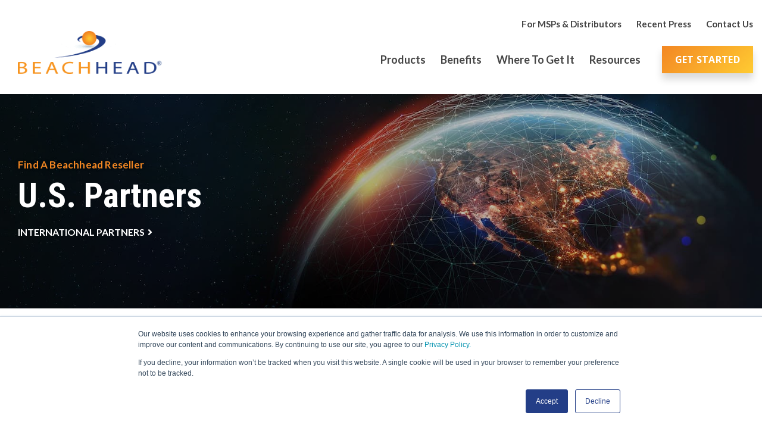

--- FILE ---
content_type: text/html; charset=UTF-8
request_url: https://www.beachheadsolutions.com/find-a-reseller
body_size: 58526
content:
<!doctype html><html lang="en"><head>
    <meta charset="utf-8">
    <title>Find a Reseller - USA | Beachhead Solutions Partner Directory</title>
    <link rel="shortcut icon" href="https://www.beachheadsolutions.com/hubfs/favicon.png">
    <meta name="description" content="Looking for a U.S. partner to help secure your critical business devices and data? Explore the BeachheadSecure network to find a partner near you!">
    
    
    
    
    
<meta name="viewport" content="width=device-width, initial-scale=1">

    
    <meta property="og:description" content="Looking for a U.S. partner to help secure your critical business devices and data? Explore the BeachheadSecure network to find a partner near you!">
    <meta property="og:title" content="Find a Reseller - USA | Beachhead Solutions Partner Directory">
    <meta name="twitter:description" content="Looking for a U.S. partner to help secure your critical business devices and data? Explore the BeachheadSecure network to find a partner near you!">
    <meta name="twitter:title" content="Find a Reseller - USA | Beachhead Solutions Partner Directory">

    

    
    <style>
a.cta_button{-moz-box-sizing:content-box !important;-webkit-box-sizing:content-box !important;box-sizing:content-box !important;vertical-align:middle}.hs-breadcrumb-menu{list-style-type:none;margin:0px 0px 0px 0px;padding:0px 0px 0px 0px}.hs-breadcrumb-menu-item{float:left;padding:10px 0px 10px 10px}.hs-breadcrumb-menu-divider:before{content:'›';padding-left:10px}.hs-featured-image-link{border:0}.hs-featured-image{float:right;margin:0 0 20px 20px;max-width:50%}@media (max-width: 568px){.hs-featured-image{float:none;margin:0;width:100%;max-width:100%}}.hs-screen-reader-text{clip:rect(1px, 1px, 1px, 1px);height:1px;overflow:hidden;position:absolute !important;width:1px}
</style>

<link rel="stylesheet" href="https://www.beachheadsolutions.com/hubfs/hub_generated/template_assets/1/49904638817/1766434096845/template_main-head.min.css">
<link rel="stylesheet" href="https://www.beachheadsolutions.com/hubfs/hub_generated/template_assets/1/49904733572/1766434097928/template_main-foot.min.css">
<link rel="stylesheet" href="https://www.beachheadsolutions.com/hubfs/hub_generated/template_assets/1/50000940670/1766434093590/template_child.min.css">
<link rel="stylesheet" href="https://www.beachheadsolutions.com/hubfs/hub_generated/template_assets/1/49904465807/1766434092138/template_global-header.min.css">

<style>
  .hhs-header-mod {
    background-color: rgba(255, 255, 255, 1);
    padding: 18px 0; 
  }
  .hhs-header-mod.hhs-alt-nav .logo-sticky,
  .logo-standard  {
    max-width: 250px;
    float: left;
  }
  .hhs-header-mod.hhs-alt-nav.sticky-menu.active .logo-sticky,
  .logo-sticky  {
    max-width: 200px;
    float: left;
  }
  
  .hhs-header-logo {
    padding-top:  0px;
  }
  
  .hhs-header-mod .hhs-nav {
    height: 60px;
    display: table;
  }
  .custom-menu-primary .hs-menu-wrapper > ul > li {
    margin-left: 15px !important;
  }
  .hhs-header-menu .hs-menu-wrapper.hs-menu-flow-horizontal>ul li a,
  .hhs-header-search a i{
    color: rgba(68, 68, 68, 1) !important;
  }
  .hhs-lang-switch .globe_class:before{
    color: rgba(68, 68, 68, 1) !important;
  }
  .hhs-header-menu .hs-menu-wrapper.hs-menu-flow-horizontal>ul li a:hover,
  .hhs-header-search a i:hover,
  .hhs-lang-switch .globe_class:hover{
    color: rgba(243, 135, 35, 1) !important;
  }
  
  .lang_list_class li,
  .custom-menu-primary .hs-menu-wrapper > ul ul{
     background: rgba(255, 255, 255, 1) !important;
  }
  .custom-menu-primary .hs-menu-wrapper > ul > li > ul:before{
     color: rgba(255, 255, 255, 1) !important;
  }
  .hhs-lang-switch .lang_list_class:after {
   border-bottom-color: rgba(255, 255, 255, 1) !important;
  }
  .hs-menu-wrapper.hs-menu-flow-horizontal > ul li.hs-item-has-children ul.hs-menu-children-wrapper li a,
  .hhs-lang-switch .lang_list_class li a {
    color: #444444 !important;
    font-size: 16px !important;
  }
  .hhs-lang-switch .lang_list_class li a:hover,
  .custom-menu-primary .hs-menu-wrapper > ul ul li a:hover {
   background-color:  #FFFFFF;
  }
  
  .hhs-header-mod.hhs-alt-nav .hhs-header-menu .hs-menu-wrapper > ul li.hs-item-has-children ul.hs-menu-children-wrapper li a:hover,
  .hhs-lang-switch .lang_list_class li a:hover,
  .custom-menu-primary .hs-menu-wrapper > ul li.hs-item-has-children ul.hs-menu-children-wrapper li a:hover {
   color: #f38723 !important;
  }
  .custom-menu-primary .hs-menu-wrapper > ul li.hs-item-has-children ul.hs-menu-children-wrapper li.active a:hover {
    color: #444444 !important;
  }
  
  .hhs-search-modal button {
   background-color:  rgba(255, 122, 89, 1) !important;
  }
  .hhs-search-modal button i {
   color:  rgba(255, 255, 255, 1) !important;
  }
  
  
  /*** MOBILE HAMBURGER ***/
  .hamburger-inner, .hamburger-inner::before, .hamburger-inner::after,
  .hamburger.is-active .hamburger-inner,
  .hamburger.is-active .hamburger-inner::before,
  .hamburger.is-active .hamburger-inner::after {
    background-color: rgba(68, 68, 68, 1); 
  }
  
  /*** STICKY HEADER ***/
  .hhs-header-mod.hhs-alt-nav.sticky-menu,
  .hhs-header-mod.sticky-menu,
  .hhs-header-mod.hhs-alt-nav{
    background-color: rgba(255, 255, 255, 1);
  }
  .sticky-menu.active {
    background-color: rgba(255, 255, 255, 1);
  }
  .hhs-header-mod.hhs-alt-nav .hhs-header-menu .hs-menu-wrapper.hs-menu-flow-horizontal>ul li a,
  .hhs-header-mod.hhs-alt-nav .hhs-header-search a i,
  .hhs-header-mod.hhs-alt-nav .hhs-lang-switch .globe_class:before,
  .sticky-menu .hhs-header-menu .hs-menu-wrapper.hs-menu-flow-horizontal>ul li a,
  .sticky-menu .hhs-header-search a i,
  .sticky-menu .hhs-lang-switch .globe_class:before{
    color: rgba(68, 68, 68, 1) !important;
  }
  .hhs-header-mod.hhs-alt-nav .hhs-header-menu .hs-menu-wrapper.hs-menu-flow-horizontal .hs-menu-depth-1:first-child:hover,
  .hhs-header-mod.hhs-alt-nav .hhs-header-search a i:hover,
  .hhs-header-mod.hhs-alt-nav .hhs-lang-switch .globe_class:before,
  .sticky-menu .hhs-header-menu .hs-menu-wrapper.hs-menu-flow-horizontal .hs-menu-depth-1:first-child:hover,
  .sticky-menu .hhs-header-menu .hs-menu-wrapper.hs-menu-flow-horizontal>ul li a:hover,
  .sticky-menu .hhs-header-search a i:hover{
    color: rgba(243, 135, 35, 1)  !important;
  }
  
  .hhs-header-mod.hhs-alt-nav .hhs-header-menu .hs-menu-wrapper.hs-menu-flow-horizontal>ul li a,
  .hhs-header-mod.hhs-alt-nav .hhs-header-search a i,
  .hhs-header-mod.hhs-alt-nav .globe_class {
    color: rgba(68, 68, 68, 1) !important;
  }
  
  .hhs-header-mod.hhs-alt-nav .hhs-header-menu .hs-menu-wrapper.hs-menu-flow-horizontal>ul li a:hover,
  .hhs-header-mod.hhs-alt-nav .hhs-header-search a i:hover,
  .hhs-header-mod.hhs-alt-nav .globe_class:hover {
    color: rgba(243, 135, 35, 1) !important;
  }
  
  
  .hhs-header-mod.hhs-alt-nav .hamburger-inner, .hhs-header-mod.hhs-alt-nav .hamburger-inner::before, .hhs-header-mod.hhs-alt-nav .hamburger-inner::after,
  .hhs-header-mod.hhs-alt-nav .hamburger.is-active .hamburger-inner,
  .hhs-header-mod.hhs-alt-nav .hamburger.is-active .hamburger-inner::before,
  .hhs-header-mod.hhs-alt-nav .hamburger.is-active .hamburger-inner::after,
  .sticky-menu .hamburger-inner, .sticky-menu .hamburger-inner::before, .sticky-menu .hamburger-inner::after,
  .sticky-menu .hamburger.is-active .hamburger-inner,
  .sticky-menu .hamburger.is-active .hamburger-inner::before,
  .sticky-menu .hamburger.is-active .hamburger-inner::after {
    background-color: rgba(243, 135, 35, 1); 
  }
  .hhs-header-mod.sticky-menu .hhs-nav {
    height: 30px;
  }
  
  
  .hhs-hat-pull-down,
  .hhs-header-hat {
   background-color: #FFFFFF; 
  }
  .hhs-hat-pull-down i,
  .hhs-hat-menu .hs-menu-wrapper.hs-menu-flow-horizontal>ul li a {
   font-size: 15px !important;
    
      color: rgba(68, 68, 68, 1) !important;
    
  }
  
    .hhs-hat-menu .hs-menu-wrapper.hs-menu-flow-horizontal>ul li a:hover {
     color: rgba(243, 135, 35, 1) !important;
    }
  
  
  .hhs-header-cta .cta-primary {
    padding: 14px 22px !important;
    font-size: 16px !important;
    -webkit-box-shadow: none;
    box-shadow: none;
  }
  
  /*** MEGA MENU ***/
  
  .mega-menu {
    background-color: rgba(255, 255, 255, 0.98);
    top: 135px;
  }
  .sticky-menu.active .mega-menu  {
    top: 87px;
  }
  .hhs-header-menu .hs-menu-wrapper.hs-menu-flow-horizontal>ul li .mega-menu a,
  .hhs-alt-nav .hhs-header-menu .hs-menu-wrapper.hs-menu-flow-horizontal>ul li .mega-menu a,
  .hhs-header-menu .mega-menu .mega-nav-con ul li ul.hs-menu-children-wrapper li a,
  .hhs-alt-nav .hhs-header-menu .mega-menu .mega-nav-con ul li ul.hs-menu-children-wrapper li a{
    color: #444444 !important;
    font-size: 17px !important;
    font-weight: normal;
  }
  .hhs-header-menu .mega-menu .mega-nav-con ul li ul.hs-menu-children-wrapper li a{
    font-size: 0.95em !important;
  }
  .hhs-header-menu .hs-menu-wrapper.hs-menu-flow-horizontal>ul li .mega-menu a:hover,
  .hhs-alt-nav .hhs-header-menu .hs-menu-wrapper.hs-menu-flow-horizontal>ul li .mega-menu a:hover,
  .hhs-header-menu .mega-menu .mega-nav-con ul li ul.hs-menu-children-wrapper li a:hover,
  .hhs-alt-nav .hhs-header-menu .mega-menu .mega-nav-con ul li ul.hs-menu-children-wrapper li a:hover{
    color: #f38723 !important;
  }
  .mega-menu span.hs_cos_wrapper_type_text {
    text-transform: none !important;
    font-weight: normal !important;
    white-space: normal !important; 
  }
  .mega-menu .mega-text-con p, .mega-menu .mega-text-con li, .mega-menu .mega-text-con span {
    color: #444444; 
  }
  .mega-menu .mega-text-con h1, .mega-menu .mega-text-con h2, .mega-menu .mega-text-con h3, .mega-menu .mega-text-con h4, .mega-menu .mega-text-con h5, .mega-menu .mega-text-con h6 {
    color: #444444; 
  }
  
  
  
   /** TABLET CSS **/
  @media (max-width: 768px) {
    .custom-menu-primary .hs-menu-wrapper > ul {
       margin-top: 15px !important;
    }
    .custom-menu-primary .hs-menu-wrapper > ul,
    .custom-menu-primary .hs-menu-wrapper > ul li.active a:hover{
      background-color:  rgba(255, 255, 255, 1) !important;
    }
    .hhs-header-menu .hs-menu-wrapper.hs-menu-flow-horizontal>ul li a:hover,
    .custom-menu-primary .hs-menu-wrapper > ul li.active a:hover,
    .hhs-header-menu .hs-menu-wrapper.hs-menu-flow-horizontal>ul li a {
      color:  #444444 !important;
    }
    .custom-menu-primary .hs-menu-wrapper > ul li{
      
        border-top: 1px solid rgba(0, 0, 0, .1) !important; 
      
    }
    .custom-menu-primary .hs-menu-wrapper > ul ul li{
      
        background-color: rgba(0, 0, 0, .05);
      
    }
  }
  
  /** MOBILE CSS **/
  @media (max-width: 575px) {
    .logo-standard, .logo-sticky {
      max-width: 200px !important;
    }
    
      .hhs-nav-opt-items .hhs-header-search {
        right: 40px;
      }
      .hhs-nav-opt-items .hhs-lang-switch
       {
        right: 70px;
      }
    
  }
  
</style>

<link rel="stylesheet" href="https://www.beachheadsolutions.com/hubfs/hub_generated/template_assets/1/49904733574/1766434097173/template_global-footer.min.css">
<style>
  
  
  
  #hs_cos_wrapper_global_footer .hhs-footer-mod {
    padding-top: 100px;
    padding-bottom: 100px;
    
    
      background-color: rgba(255, 255, 255, 1.0);
    }
  


  
  .hhs-foot-base-nav .hs-menu-wrapper.hs-menu-flow-horizontal > ul li a,
  .hhs-foot-nav-col .hs-menu-wrapper.hs-menu-flow-horizontal>ul li.hs-item-has-children ul.hs-menu-children-wrapper li a,
  .hhs-foot-nav-col .hs-menu-wrapper.hs-menu-flow-horizontal > ul li a {
    color: #444444 !important;
  }
  .hhs-foot-base-nav .hs-menu-wrapper.hs-menu-flow-horizontal > ul li a:hover,
  .hhs-foot-nav-col .hs-menu-wrapper.hs-menu-flow-horizontal>ul li.hs-item-has-children ul.hs-menu-children-wrapper li a:hover,
  .hhs-foot-nav-col .hs-menu-wrapper.hs-menu-flow-horizontal > ul li a:hover {
    color: #f38723  !important;
  }
  .foot-nav-title,
  .hhs-foot-rss h5,
  .hhs-foot-nav-col h5 {
    margin-bottom: 20px;
    color: #444444;
  }

  .hhs-foot-rss .hs_cos_wrapper_type_inline_rich_text p,
  .hhs-foot-rss .hs_cos_wrapper_type_inline_rich_text l1,
  .hhs-foot-rss .hs_cos_wrapper_type_inline_rich_text span,
  .hhs-foot-rss label{
    color: #444444;
  }
  
  .hhs-foot-base-nav .hs-menu-wrapper.hs-menu-flow-horizontal > ul li a {
    font-size: 14px !important;
  }

  
  .hhs-footer-mod .hhs-post-content a h6  {
    color: #444444;
    font-size: 16px;
    line-height: 20px;
  }
  .hhs-footer-mod .hhs-post-summary p  {
    color: #444444;
    font-size: 14px;
    line-height: 18px;
  }
  .hhs-foot-rss .hs-rss-title:hover {
    color: #f38723;
  }
   .hhs-footer-mod .hhs-post-feat-img {
    min-height: 120px;
  }
  .hhs-foot-rss .hs-rss-item.hs-with-featured-image .hs-rss-item-text  {
   margin-top: 120px;
  }
  .hhs-foot-break-line {
    border-color:  #CCCCCC;
  }
  .hhs-foot-copyright {
    color: #444444;
  }
  
  
  
  
    @media (max-width: 575px) {
     .hhs-foot-nav-col .hhs-col-content {
       display: none; 
       text-align: center;
     }
     .hhs-foot-nav-col .hhs-col-content.open-menu {
       display: block;
       text-align: center;
     } 
    }
  

  
  #hs_cos_wrapper_global_footer .hhs-social-con svg { 
      width:16px;
      height: 16px; }#hs_cos_wrapper_global_footer .hhs-social-con svg { fill:  #444444; }
    #hs_cos_wrapper_global_footer .hhs-social-con svg:hover {fill:  #f38723;}@media (max-width: 922px) {
    #hs_cos_wrapper_global_footer .hhs-footer-mod {
      padding-top: 50px;
      padding-bottom: 50px;
    }
  }

  
  
  #return-to-top {
   background: rgba(68, 68, 68, 0.7);
    left: 20px;
  }
  #return-to-top:hover {
   background: rgba(68, 68, 68, 0.9);
  }
  

  
  @media (max-width: 575px) {
    #hs_cos_wrapper_global_footer .hhs-footer-mod {
      padding-top: 25px;
      padding-bottom: 25px;
    }
    .hhs-foot-nav-col {
     border-color: #CCCCCC;
    }
  }
</style>

<style>

  





  
</style>

<link rel="stylesheet" href="https://www.beachheadsolutions.com/hubfs/hub_generated/template_assets/1/49904421688/1766434090742/template_hero-banner.min.css">

<style>
  
  
  
  #hs_cos_wrapper_dnd_area-module-2 .hhs-hero-mod {
    padding-top: 150px;
    padding-bottom:  100px;z-index: 1;background-repeat: no-repeat;
      background-size: cover;
      background-position: left center;
      
        background-image: url("https://www.beachheadsolutions.com/hubfs/Images/beachhead-find-a-reseller-usa.jpeg");
      }
  
  #hs_cos_wrapper_dnd_area-module-2 .hhs-hero-mod .row {
    margin-top:  70px;
  }
  
  @media (max-width: 922px) {
    #hs_cos_wrapper_dnd_area-module-2 .hhs-hero-mod {
      padding-top: 100px;
      padding-bottom: 100px;
    }
  }
  @media (max-width: 575px) {
    #hs_cos_wrapper_dnd_area-module-2 .hhs-hero-mod {
      padding-top: 100px;
      padding-bottom: 50px;
    }}#hs_cos_wrapper_dnd_area-module-2 .hhs-hero-overlay {background-color: #000000;
        background: -moz-linear-gradient(left, rgba(0, 0, 0,0.50) 0%, rgba(0, 0, 0, 0.10) 100%);
        background: -webkit-linear-gradient(left, rgba(0, 0, 0,0.50) 0%, rgba(0, 0, 0, 0.10) 100%);
        background: linear-gradient(left, rgba(0, 0, 0,0.50) 0%, rgba(0, 0, 0, 0.10) 100%);}#hs_cos_wrapper_dnd_area-module-2 .hhs-hero-mod .first-col .hhs-col-inner {
    text-align:  left;}#hs_cos_wrapper_dnd_area-module-2 .hhs-hero-mod .first-col .hhs-col-inner {
    text-align:  left;
  }
  @media (max-width: 992px) {
    #hs_cos_wrapper_dnd_area-module-2 .hhs-hero-mod .first-col .hhs-col-inner {
      text-align:  left;
    }
  }
  @media (max-width: 575px) {
    #hs_cos_wrapper_dnd_area-module-2 .hhs-hero-mod .first-col .hhs-col-inner {
      text-align:  left;
    }
  }
  
  
  
  #hs_cos_wrapper_dnd_area-module-2 .first-col .hhs-rich-text h1, #hs_cos_wrapper_dnd_area-module-2 .first-col .hhs-rich-text h2,#hs_cos_wrapper_dnd_area-module-2 .first-col .hhs-rich-text h3, #hs_cos_wrapper_dnd_area-module-2 .first-col .hhs-rich-text h4, #hs_cos_wrapper_dnd_area-module-2 .first-col .hhs-rich-text h5, #hs_cos_wrapper_dnd_area-module-2 .first-col .hhs-rich-text h6, #hs_cos_wrapper_dnd_area-module-2 .first-col .hhs-rich-text p, #hs_cos_wrapper_dnd_area-module-2 .first-col .hhs-rich-text span, #hs_cos_wrapper_dnd_area-module-2 .first-col .hhs-rich-text label, #hs_cos_wrapper_dnd_area-module-2 .first-col .hhs-rich-text li {
    color: #ffffff;
  }
  
  
  
  
  
</style>

<link rel="stylesheet" href="https://www.beachheadsolutions.com/hubfs/hub_generated/module_assets/1/50374231309/1743638800422/module_Resellers_US_-_BH.min.css">
<link rel="stylesheet" href="https://www.beachheadsolutions.com/hubfs/hub_generated/template_assets/1/49904465809/1766434089794/template_item-spacer.min.css">

<style>
  
  
  #hs_cos_wrapper_widget_1626132769817 .hhs-spacer-mod {
   background-color: rgba(255, 255, 255, 0.0);
  }
  
  #hs_cos_wrapper_widget_1626132769817 .hhs-horz-spacer {
    height:50px;
  }
  
  #hs_cos_wrapper_widget_1626132769817 .hhs-horz-spacer.divider-line {
    margin:50px 0 50px; 
    border-bottom: 1px solid rgba(238, 238, 238, 1);
  }
  
  
   
  @media (max-width: 922px) {
    #hs_cos_wrapper_widget_1626132769817 .hhs-horz-spacer {
    height:50px;
    }
    #hs_cos_wrapper_widget_1626132769817 .hhs-horz-spacer.divider-line {
      margin:50px 0 50px; 
    }
  }
  
  
  @media (max-width: 575px) {
    #hs_cos_wrapper_widget_1626132769817 .hhs-horz-spacer {
    height:50px;
    }
    #hs_cos_wrapper_widget_1626132769817 .hhs-horz-spacer.divider-line {
      margin:50px 0 50px; 
    }
  }
</style>


<style>
  
  
  
  #hs_cos_wrapper_widget_1625855574822 .hhs-text-mod {
      padding-top: 100px;
      padding-bottom:  100px;background-repeat: no-repeat;
      background-size: cover;
      background-position: left center;
      
        background-image: none;
      }#hs_cos_wrapper_widget_1625855574822 .hhs-text-mod.lazy-background.visible {
      background-image: url("https://www.beachheadsolutions.com/hubfs/Images/mobile-device-security.jpeg");
    }
  
  
  @media (max-width: 922px) {
    #hs_cos_wrapper_widget_1625855574822 .hhs-text-mod {
      padding-top: 100px;
      padding-bottom: 100px;
    }
  }
  @media (max-width: 575px) {
    #hs_cos_wrapper_widget_1625855574822 .hhs-text-mod {
      padding-top: 50px;
      padding-bottom: 50px;
    }
  }
  
  
  
    #hs_cos_wrapper_widget_1625855574822 .hhs-video-player {
      background: #000000 url() no-repeat center center;
      background-size: cover;
    }#hs_cos_wrapper_widget_1625855574822 .hhs-row-overlay {
      
      
        background-color: #000000;
        background: -moz-linear-gradient(left, rgba(0, 0, 0,0.70) 0%, rgba(0, 0, 0, 0.10) 100%);
        background: -webkit-linear-gradient(left, rgba(0, 0, 0,0.70) 0%, rgba(0, 0, 0, 0.10) 100%);
        background: linear-gradient(left, rgba(0, 0, 0,0.70) 0%, rgba(0, 0, 0, 0.10) 100%);
      
    }#hs_cos_wrapper_widget_1625855574822 .c1 .hhs-rich-text, #hs_cos_wrapper_widget_1625855574822 .c1 .hhs-rich-text h1, #hs_cos_wrapper_widget_1625855574822 .c1 .hhs-rich-text h2,#hs_cos_wrapper_widget_1625855574822 .c1 .hhs-rich-text h3, #hs_cos_wrapper_widget_1625855574822 .c1 .hhs-rich-text h4, #hs_cos_wrapper_widget_1625855574822 .c1 .hhs-rich-text h5, #hs_cos_wrapper_widget_1625855574822 .c1 .hhs-rich-text h6, #hs_cos_wrapper_widget_1625855574822 .c1 .hhs-rich-text p, #hs_cos_wrapper_widget_1625855574822 .c1 .hhs-rich-text span, #hs_cos_wrapper_widget_1625855574822 .c1 .hhs-rich-text li, #hs_cos_wrapper_widget_1625855574822 .c1 .hhs-rich-text blockquote {color:  #FFFFFF;text-align: left;
  }#hs_cos_wrapper_widget_1625855574822 .hhs-form-con.c1 .legal-consent-container p a,
    #hs_cos_wrapper_widget_1625855574822 .c1 .hhs-rich-text p a {
      color: #FFFFFF;
    }
    #hs_cos_wrapper_widget_1625855574822 .hhs-form-con.c1 .legal-consent-container p a:hover,
    #hs_cos_wrapper_widget_1625855574822 .c1 .hhs-rich-text p a:hover {
      color: #f38723;
    }@media (max-width: 992px) {
    #hs_cos_wrapper_widget_1625855574822 .c1 .hhs-rich-text h1, #hs_cos_wrapper_widget_1625855574822 .c1 .hhs-rich-text h2,#hs_cos_wrapper_widget_1625855574822 .c1 .hhs-rich-text h3, #hs_cos_wrapper_widget_1625855574822 .c1 .hhs-rich-text h4, #hs_cos_wrapper_widget_1625855574822 .c1 .hhs-rich-text h5, #hs_cos_wrapper_widget_1625855574822 .c1 .hhs-rich-text h6, #hs_cos_wrapper_widget_1625855574822 .c1 .hhs-rich-text p, #hs_cos_wrapper_widget_1625855574822 .c1 .hhs-rich-text span, #hs_cos_wrapper_widget_1625855574822 .c1 .hhs-rich-text li {
      text-align: left;
    }
  }
  @media (max-width: 575px) {
    #hs_cos_wrapper_widget_1625855574822 .c1 .hhs-rich-text h1, #hs_cos_wrapper_widget_1625855574822 .c1 .hhs-rich-text h2,#hs_cos_wrapper_widget_1625855574822 .c1 .hhs-rich-text h3, #hs_cos_wrapper_widget_1625855574822 .c1 .hhs-rich-text h4, #hs_cos_wrapper_widget_1625855574822 .c1 .hhs-rich-text h5, #hs_cos_wrapper_widget_1625855574822 .c1 .hhs-rich-text h6, #hs_cos_wrapper_widget_1625855574822 .c1 .hhs-rich-text p, #hs_cos_wrapper_widget_1625855574822 .c1 .hhs-rich-text span, #hs_cos_wrapper_widget_1625855574822 .c1 .hhs-rich-text li {
      text-align: left;
    }
  }@media (max-width: 992px) {
    #hs_cos_wrapper_widget_1625855574822 .c1 .hhs-rich-text {
      text-align: left;
    }
  }
  @media (max-width: 575px) {
    #hs_cos_wrapper_widget_1625855574822 .c1 .hhs-rich-text {
      text-align: left;
    }
  }
  
    

    #hs_cos_wrapper_widget_1625855574822 .c2 .hhs-rich-text,#hs_cos_wrapper_widget_1625855574822 .c2 .hhs-rich-text h1, #hs_cos_wrapper_widget_1625855574822 .c2 .hhs-rich-text h2,#hs_cos_wrapper_widget_1625855574822 .c2 .hhs-rich-text h3, #hs_cos_wrapper_widget_1625855574822 .c2 .hhs-rich-text h4, #hs_cos_wrapper_widget_1625855574822 .c2 .hhs-rich-text h5, #hs_cos_wrapper_widget_1625855574822 .c2 .hhs-rich-text h6, #hs_cos_wrapper_widget_1625855574822 .c2 .hhs-rich-text p, #hs_cos_wrapper_widget_1625855574822 .c2 .hhs-rich-text span, #hs_cos_wrapper_widget_1625855574822 .c2 .hhs-rich-text li, #hs_cos_wrapper_widget_1625855574822 .c2 .hhs-rich-text blockquote {text-align: left;
    }@media (max-width: 992px) {
      #hs_cos_wrapper_widget_1625855574822 .c2 .hhs-rich-text h1, #hs_cos_wrapper_widget_1625855574822 .c2 .hhs-rich-text h2,#hs_cos_wrapper_widget_1625855574822 .c2 .hhs-rich-text h3, #hs_cos_wrapper_widget_1625855574822 .c2 .hhs-rich-text h4, #hs_cos_wrapper_widget_1625855574822 .c2 .hhs-rich-text h5, #hs_cos_wrapper_widget_1625855574822 .c2 .hhs-rich-text h6, #hs_cos_wrapper_widget_1625855574822 .c2 .hhs-rich-text p, #hs_cos_wrapper_widget_1625855574822 .c2 .hhs-rich-text span, #hs_cos_wrapper_widget_1625855574822 .c2 .hhs-rich-text li {
        text-align: left;
      }
    }
    @media (max-width: 575px) {
      #hs_cos_wrapper_widget_1625855574822 .c2 .hhs-rich-text h1, #hs_cos_wrapper_widget_1625855574822 .c2 .hhs-rich-text h2,#hs_cos_wrapper_widget_1625855574822 .c2 .hhs-rich-text h3, #hs_cos_wrapper_widget_1625855574822 .c2 .hhs-rich-text h4, #hs_cos_wrapper_widget_1625855574822 .c2 .hhs-rich-text h5, #hs_cos_wrapper_widget_1625855574822 .c2 .hhs-rich-text h6, #hs_cos_wrapper_widget_1625855574822 .c2 .hhs-rich-text p, #hs_cos_wrapper_widget_1625855574822 .c2 .hhs-rich-text span, #hs_cos_wrapper_widget_1625855574822 .c2 .hhs-rich-text li {
        text-align: left;
      }
    }@media (max-width: 992px) {
    #hs_cos_wrapper_widget_1625855574822 .c2 .hhs-rich-text {
      text-align: left;
    }
    }
    @media (max-width: 575px) {
      #hs_cos_wrapper_widget_1625855574822 .c2 .hhs-rich-text {
        text-align: left;
      }
    }
  
  
  
  
  
  
  
  
  
  
  
  
  
</style>

<link class="hs-async-css" rel="preload" href="https://www.beachheadsolutions.com/hubfs/hub_generated/template_assets/1/49904471304/1766434087486/template_row-multi-column-content.min.css" as="style" onload="this.onload=null;this.rel='stylesheet'">
<noscript><link rel="stylesheet" href="https://www.beachheadsolutions.com/hubfs/hub_generated/template_assets/1/49904471304/1766434087486/template_row-multi-column-content.min.css"></noscript>

<style>
  
  
  
  #hs_cos_wrapper_dnd_area-module-3 .hhs-text-mod {
      padding-top: 0px;
      padding-bottom:  0px;background-color: rgba(255, 255, 255, 0.0);}
  
  @media (max-width: 922px) {
    #hs_cos_wrapper_dnd_area-module-3 .hhs-text-mod {
      padding-top: 50px;
      padding-bottom: 50px;
    }
  }
  @media (max-width: 575px) {
    #hs_cos_wrapper_dnd_area-module-3 .hhs-text-mod {
      padding-top: 0px;
      padding-bottom: 25px;
    }
  }
  
  
  
    #hs_cos_wrapper_dnd_area-module-3 .hhs-video-player {
      background: #000000 url() no-repeat center center;
      background-size: cover;
    }#hs_cos_wrapper_dnd_area-module-3 .hhs-pull-up .row {
      margin-top: -350px;
      background-color: rgba(255, 255, 255, 0.0);
      padding: 0px;
      
        padding-bottom: 0px;
      
      z-index: 5;
      position: relative;
      
      
    }
    @media (max-width: 922px) {
      #hs_cos_wrapper_dnd_area-module-3 .hhs-pull-up .row {
        margin-top: -250px;
        padding: 0px;
      }
    }
    @media (max-width: 575px) {
      #hs_cos_wrapper_dnd_area-module-3 .hhs-pull-up .row {
        margin-top: -75px;
        padding: 0px;
      }
    }#hs_cos_wrapper_dnd_area-module-3 .c1 .hhs-rich-text, #hs_cos_wrapper_dnd_area-module-3 .c1 .hhs-rich-text h1, #hs_cos_wrapper_dnd_area-module-3 .c1 .hhs-rich-text h2,#hs_cos_wrapper_dnd_area-module-3 .c1 .hhs-rich-text h3, #hs_cos_wrapper_dnd_area-module-3 .c1 .hhs-rich-text h4, #hs_cos_wrapper_dnd_area-module-3 .c1 .hhs-rich-text h5, #hs_cos_wrapper_dnd_area-module-3 .c1 .hhs-rich-text h6, #hs_cos_wrapper_dnd_area-module-3 .c1 .hhs-rich-text p, #hs_cos_wrapper_dnd_area-module-3 .c1 .hhs-rich-text span, #hs_cos_wrapper_dnd_area-module-3 .c1 .hhs-rich-text li, #hs_cos_wrapper_dnd_area-module-3 .c1 .hhs-rich-text blockquote {text-align: left;
  }@media (max-width: 992px) {
    #hs_cos_wrapper_dnd_area-module-3 .c1 .hhs-rich-text h1, #hs_cos_wrapper_dnd_area-module-3 .c1 .hhs-rich-text h2,#hs_cos_wrapper_dnd_area-module-3 .c1 .hhs-rich-text h3, #hs_cos_wrapper_dnd_area-module-3 .c1 .hhs-rich-text h4, #hs_cos_wrapper_dnd_area-module-3 .c1 .hhs-rich-text h5, #hs_cos_wrapper_dnd_area-module-3 .c1 .hhs-rich-text h6, #hs_cos_wrapper_dnd_area-module-3 .c1 .hhs-rich-text p, #hs_cos_wrapper_dnd_area-module-3 .c1 .hhs-rich-text span, #hs_cos_wrapper_dnd_area-module-3 .c1 .hhs-rich-text li {
      text-align: center;
    }
  }
  @media (max-width: 575px) {
    #hs_cos_wrapper_dnd_area-module-3 .c1 .hhs-rich-text h1, #hs_cos_wrapper_dnd_area-module-3 .c1 .hhs-rich-text h2,#hs_cos_wrapper_dnd_area-module-3 .c1 .hhs-rich-text h3, #hs_cos_wrapper_dnd_area-module-3 .c1 .hhs-rich-text h4, #hs_cos_wrapper_dnd_area-module-3 .c1 .hhs-rich-text h5, #hs_cos_wrapper_dnd_area-module-3 .c1 .hhs-rich-text h6, #hs_cos_wrapper_dnd_area-module-3 .c1 .hhs-rich-text p, #hs_cos_wrapper_dnd_area-module-3 .c1 .hhs-rich-text span, #hs_cos_wrapper_dnd_area-module-3 .c1 .hhs-rich-text li {
      text-align: left;
    }
  }@media (max-width: 992px) {
    #hs_cos_wrapper_dnd_area-module-3 .c1 .hhs-rich-text {
      text-align: center;
    }
  }
  @media (max-width: 575px) {
    #hs_cos_wrapper_dnd_area-module-3 .c1 .hhs-rich-text {
      text-align: left;
    }
  }
  
    

    #hs_cos_wrapper_dnd_area-module-3 .c2 .hhs-rich-text,#hs_cos_wrapper_dnd_area-module-3 .c2 .hhs-rich-text h1, #hs_cos_wrapper_dnd_area-module-3 .c2 .hhs-rich-text h2,#hs_cos_wrapper_dnd_area-module-3 .c2 .hhs-rich-text h3, #hs_cos_wrapper_dnd_area-module-3 .c2 .hhs-rich-text h4, #hs_cos_wrapper_dnd_area-module-3 .c2 .hhs-rich-text h5, #hs_cos_wrapper_dnd_area-module-3 .c2 .hhs-rich-text h6, #hs_cos_wrapper_dnd_area-module-3 .c2 .hhs-rich-text p, #hs_cos_wrapper_dnd_area-module-3 .c2 .hhs-rich-text span, #hs_cos_wrapper_dnd_area-module-3 .c2 .hhs-rich-text li, #hs_cos_wrapper_dnd_area-module-3 .c2 .hhs-rich-text blockquote {text-align: left;
    }@media (max-width: 992px) {
      #hs_cos_wrapper_dnd_area-module-3 .c2 .hhs-rich-text h1, #hs_cos_wrapper_dnd_area-module-3 .c2 .hhs-rich-text h2,#hs_cos_wrapper_dnd_area-module-3 .c2 .hhs-rich-text h3, #hs_cos_wrapper_dnd_area-module-3 .c2 .hhs-rich-text h4, #hs_cos_wrapper_dnd_area-module-3 .c2 .hhs-rich-text h5, #hs_cos_wrapper_dnd_area-module-3 .c2 .hhs-rich-text h6, #hs_cos_wrapper_dnd_area-module-3 .c2 .hhs-rich-text p, #hs_cos_wrapper_dnd_area-module-3 .c2 .hhs-rich-text span, #hs_cos_wrapper_dnd_area-module-3 .c2 .hhs-rich-text li {
        text-align: left;
      }
    }
    @media (max-width: 575px) {
      #hs_cos_wrapper_dnd_area-module-3 .c2 .hhs-rich-text h1, #hs_cos_wrapper_dnd_area-module-3 .c2 .hhs-rich-text h2,#hs_cos_wrapper_dnd_area-module-3 .c2 .hhs-rich-text h3, #hs_cos_wrapper_dnd_area-module-3 .c2 .hhs-rich-text h4, #hs_cos_wrapper_dnd_area-module-3 .c2 .hhs-rich-text h5, #hs_cos_wrapper_dnd_area-module-3 .c2 .hhs-rich-text h6, #hs_cos_wrapper_dnd_area-module-3 .c2 .hhs-rich-text p, #hs_cos_wrapper_dnd_area-module-3 .c2 .hhs-rich-text span, #hs_cos_wrapper_dnd_area-module-3 .c2 .hhs-rich-text li {
        text-align: left;
      }
    }@media (max-width: 992px) {
    #hs_cos_wrapper_dnd_area-module-3 .c2 .hhs-rich-text {
      text-align: left;
    }
    }
    @media (max-width: 575px) {
      #hs_cos_wrapper_dnd_area-module-3 .c2 .hhs-rich-text {
        text-align: left;
      }
    }
  
  
  
  
  
  
  
  
  
  
  
  
  
</style>

<style>
  @font-face {
    font-family: "Lato";
    font-weight: 400;
    font-style: normal;
    font-display: swap;
    src: url("/_hcms/googlefonts/Lato/regular.woff2") format("woff2"), url("/_hcms/googlefonts/Lato/regular.woff") format("woff");
  }
  @font-face {
    font-family: "Lato";
    font-weight: 700;
    font-style: normal;
    font-display: swap;
    src: url("/_hcms/googlefonts/Lato/700.woff2") format("woff2"), url("/_hcms/googlefonts/Lato/700.woff") format("woff");
  }
  @font-face {
    font-family: "Lato";
    font-weight: 700;
    font-style: normal;
    font-display: swap;
    src: url("/_hcms/googlefonts/Lato/700.woff2") format("woff2"), url("/_hcms/googlefonts/Lato/700.woff") format("woff");
  }
  @font-face {
    font-family: "Roboto Condensed";
    font-weight: 700;
    font-style: normal;
    font-display: swap;
    src: url("/_hcms/googlefonts/Roboto_Condensed/700.woff2") format("woff2"), url("/_hcms/googlefonts/Roboto_Condensed/700.woff") format("woff");
  }
  @font-face {
    font-family: "Roboto Condensed";
    font-weight: 300;
    font-style: normal;
    font-display: swap;
    src: url("/_hcms/googlefonts/Roboto_Condensed/300.woff2") format("woff2"), url("/_hcms/googlefonts/Roboto_Condensed/300.woff") format("woff");
  }
  @font-face {
    font-family: "Roboto Condensed";
    font-weight: 500;
    font-style: normal;
    font-display: swap;
    src: url("/_hcms/googlefonts/Roboto_Condensed/500.woff2") format("woff2"), url("/_hcms/googlefonts/Roboto_Condensed/500.woff") format("woff");
  }
  @font-face {
    font-family: "Roboto Condensed";
    font-weight: 400;
    font-style: normal;
    font-display: swap;
    src: url("/_hcms/googlefonts/Roboto_Condensed/regular.woff2") format("woff2"), url("/_hcms/googlefonts/Roboto_Condensed/regular.woff") format("woff");
  }
  @font-face {
    font-family: "Roboto Condensed";
    font-weight: 700;
    font-style: normal;
    font-display: swap;
    src: url("/_hcms/googlefonts/Roboto_Condensed/700.woff2") format("woff2"), url("/_hcms/googlefonts/Roboto_Condensed/700.woff") format("woff");
  }
  @font-face {
    font-family: "Open Sans";
    font-weight: 800;
    font-style: normal;
    font-display: swap;
    src: url("/_hcms/googlefonts/Open_Sans/800.woff2") format("woff2"), url("/_hcms/googlefonts/Open_Sans/800.woff") format("woff");
  }
  @font-face {
    font-family: "Open Sans";
    font-weight: 700;
    font-style: normal;
    font-display: swap;
    src: url("/_hcms/googlefonts/Open_Sans/700.woff2") format("woff2"), url("/_hcms/googlefonts/Open_Sans/700.woff") format("woff");
  }
  @font-face {
    font-family: "Open Sans";
    font-weight: 400;
    font-style: italic;
    font-display: swap;
    src: url("/_hcms/googlefonts/Open_Sans/italic.woff2") format("woff2"), url("/_hcms/googlefonts/Open_Sans/italic.woff") format("woff");
  }
  @font-face {
    font-family: "Open Sans";
    font-weight: 400;
    font-style: normal;
    font-display: swap;
    src: url("/_hcms/googlefonts/Open_Sans/regular.woff2") format("woff2"), url("/_hcms/googlefonts/Open_Sans/regular.woff") format("woff");
  }
  @font-face {
    font-family: "Open Sans";
    font-weight: 600;
    font-style: normal;
    font-display: swap;
    src: url("/_hcms/googlefonts/Open_Sans/600.woff2") format("woff2"), url("/_hcms/googlefonts/Open_Sans/600.woff") format("woff");
  }
  @font-face {
    font-family: "Open Sans";
    font-weight: 700;
    font-style: normal;
    font-display: swap;
    src: url("/_hcms/googlefonts/Open_Sans/700.woff2") format("woff2"), url("/_hcms/googlefonts/Open_Sans/700.woff") format("woff");
  }
</style>

<!-- Editor Styles -->
<style id="hs_editor_style" type="text/css">
.dnd_area-row-0-force-full-width-section > .row-fluid {
  max-width: none !important;
}
.dnd_area-row-1-force-full-width-section > .row-fluid {
  max-width: none !important;
}
.dnd_area-row-5-force-full-width-section > .row-fluid {
  max-width: none !important;
}
/* HubSpot Non-stacked Media Query Styles */
@media (min-width:768px) {
  .dnd_area-row-0-vertical-alignment > .row-fluid {
    display: -ms-flexbox !important;
    -ms-flex-direction: row;
    display: flex !important;
    flex-direction: row;
  }
  .dnd_area-row-1-vertical-alignment > .row-fluid {
    display: -ms-flexbox !important;
    -ms-flex-direction: row;
    display: flex !important;
    flex-direction: row;
  }
  .dnd_area-row-5-vertical-alignment > .row-fluid {
    display: -ms-flexbox !important;
    -ms-flex-direction: row;
    display: flex !important;
    flex-direction: row;
  }
  .dnd_area-module-1-vertical-alignment {
    display: -ms-flexbox !important;
    -ms-flex-direction: column !important;
    -ms-flex-pack: center !important;
    display: flex !important;
    flex-direction: column !important;
    justify-content: center !important;
  }
  .dnd_area-module-1-vertical-alignment > div {
    flex-shrink: 0 !important;
  }
  .dnd_area-module-2-vertical-alignment {
    display: -ms-flexbox !important;
    -ms-flex-direction: column !important;
    -ms-flex-pack: center !important;
    display: flex !important;
    flex-direction: column !important;
    justify-content: center !important;
  }
  .dnd_area-module-2-vertical-alignment > div {
    flex-shrink: 0 !important;
  }
  .dnd_area-module-3-vertical-alignment {
    display: -ms-flexbox !important;
    -ms-flex-direction: column !important;
    -ms-flex-pack: center !important;
    display: flex !important;
    flex-direction: column !important;
    justify-content: center !important;
  }
  .dnd_area-module-3-vertical-alignment > div {
    flex-shrink: 0 !important;
  }
}
/* HubSpot Styles (default) */
.dnd_area-row-0-padding {
  padding-top: 0px !important;
  padding-bottom: 0px !important;
  padding-left: 0px !important;
  padding-right: 0px !important;
}
.dnd_area-row-1-padding {
  padding-top: 0px !important;
  padding-bottom: 0px !important;
  padding-left: 0px !important;
  padding-right: 0px !important;
}
.dnd_area-row-5-padding {
  padding-top: 0px !important;
  padding-bottom: 0px !important;
  padding-left: 0px !important;
  padding-right: 0px !important;
}
</style>
    

    
<!--  Added by GoogleAnalytics integration -->
<script>
var _hsp = window._hsp = window._hsp || [];
_hsp.push(['addPrivacyConsentListener', function(consent) { if (consent.allowed || (consent.categories && consent.categories.analytics)) {
  (function(i,s,o,g,r,a,m){i['GoogleAnalyticsObject']=r;i[r]=i[r]||function(){
  (i[r].q=i[r].q||[]).push(arguments)},i[r].l=1*new Date();a=s.createElement(o),
  m=s.getElementsByTagName(o)[0];a.async=1;a.src=g;m.parentNode.insertBefore(a,m)
})(window,document,'script','//www.google-analytics.com/analytics.js','ga');
  ga('create','UA-237149-1','auto');
  ga('send','pageview');
}}]);
</script>

<!-- /Added by GoogleAnalytics integration -->

<!--  Added by GoogleTagManager integration -->
<script>
var _hsp = window._hsp = window._hsp || [];
window.dataLayer = window.dataLayer || [];
function gtag(){dataLayer.push(arguments);}

var useGoogleConsentModeV2 = true;
var waitForUpdateMillis = 1000;



var hsLoadGtm = function loadGtm() {
    if(window._hsGtmLoadOnce) {
      return;
    }

    if (useGoogleConsentModeV2) {

      gtag('set','developer_id.dZTQ1Zm',true);

      gtag('consent', 'default', {
      'ad_storage': 'denied',
      'analytics_storage': 'denied',
      'ad_user_data': 'denied',
      'ad_personalization': 'denied',
      'wait_for_update': waitForUpdateMillis
      });

      _hsp.push(['useGoogleConsentModeV2'])
    }

    (function(w,d,s,l,i){w[l]=w[l]||[];w[l].push({'gtm.start':
    new Date().getTime(),event:'gtm.js'});var f=d.getElementsByTagName(s)[0],
    j=d.createElement(s),dl=l!='dataLayer'?'&l='+l:'';j.async=true;j.src=
    'https://www.googletagmanager.com/gtm.js?id='+i+dl;f.parentNode.insertBefore(j,f);
    })(window,document,'script','dataLayer','GTM-TT34CWB');

    window._hsGtmLoadOnce = true;
};

_hsp.push(['addPrivacyConsentListener', function(consent){
  if(consent.allowed || (consent.categories && consent.categories.analytics)){
    hsLoadGtm();
  }
}]);

</script>

<!-- /Added by GoogleTagManager integration -->

    <link rel="canonical" href="https://www.beachheadsolutions.com/find-a-reseller">

<!-- DO NOT USE THIS - USE GOOGLE TAG MANAGER -->

<!-- FONTAWESOME ICONS -->
<script src="https://kit.fontawesome.com/c15f1b25fc.js" crossorigin="anonymous"></script>
<!-- END FONTAWESOME -->

<!-- Reddit Pixel --> 
<script> !function(w,d){if(!w.rdt){var p=w.rdt=function(){p.sendEvent?p.sendEvent.apply(p,arguments):p.callQueue.push(arguments)};p.callQueue=[];var t=d.createElement("script");t.src="https://www.redditstatic.com/ads/pixel.js",t.async=!0;var s=d.getElementsByTagName("script")[0];s.parentNode.insertBefore(t,s)}}(window,document);rdt('init','t2_167qu0');rdt('track', 'PageVisit'); </script> 
<!-- DO NOT MODIFY UNLESS TO REPLACE A USER IDENTIFIER -->
<!-- End Reddit Pixel -->
<meta property="og:url" content="https://www.beachheadsolutions.com/find-a-reseller">
<meta name="twitter:card" content="summary">
<meta http-equiv="content-language" content="en">







  <meta name="generator" content="HubSpot"></head>
  <body>
<!--  Added by GoogleTagManager integration -->
<noscript><iframe src="https://www.googletagmanager.com/ns.html?id=GTM-TT34CWB" height="0" width="0" style="display:none;visibility:hidden"></iframe></noscript>

<!-- /Added by GoogleTagManager integration -->

    <div class="body-wrapper   hs-content-id-50292525613 hs-site-page page ">
      <header class="header">
        <div class="header__container">
          
            <div id="hs_cos_wrapper_global_header" class="hs_cos_wrapper hs_cos_wrapper_widget hs_cos_wrapper_type_module" style="" data-hs-cos-general-type="widget" data-hs-cos-type="module">









<div class="hhs-header-hat">
 <div class="container">
   <div class="row">
     <div class="col-12">
       <nav class="hhs-hat-menu" data-collapsed="true">
         
          <span id="hs_cos_wrapper_global_header_" class="hs_cos_wrapper hs_cos_wrapper_widget hs_cos_wrapper_type_simple_menu" style="" data-hs-cos-general-type="widget" data-hs-cos-type="simple_menu"><div id="hs_menu_wrapper_global_header_" class="hs-menu-wrapper active-branch flyouts hs-menu-flow-horizontal" role="navigation" data-sitemap-name="" data-menu-id="" aria-label="Navigation Menu">
 <ul role="menu">
  <li class="hs-menu-item hs-menu-depth-1" role="none"><a href="https://www.beachheadsolutions.com/partner-program" role="menuitem" target="_self">For MSPs &amp; Distributors</a></li>
  <li class="hs-menu-item hs-menu-depth-1" role="none"><a href="https://www.beachheadsolutions.com/press" role="menuitem" target="_self">Recent Press</a></li>
  <li class="hs-menu-item hs-menu-depth-1" role="none"><a href="https://www.beachheadsolutions.com/contact" role="menuitem" target="_self">Contact Us</a></li>
 </ul>
</div></span>
         
       </nav>
       <a href="javascript:void(0);" onclick="toggleNav()" class="hhs-hat-pull-down hide-desktop show-mobile"><i class="fas fa-angle-double-down"></i><i class="fas fa-angle-double-up"></i></a>
     </div>
   </div>
 </div>
</div>

<div id="hhs-main-nav" class="hhs-header-mod">
  <div class="container">
    <div class="row">
      <div class="col-12 hhs-nav hhs-clearfix">
        <a href="https://www.beachheadsolutions.com" style="display: inline-block;">
          <div class="hhs-header-logo">
            <div class="logo-standard">
              <img src="https://www.beachheadsolutions.com/hs-fs/hubfs/beachhead-solutions-logo.png?width=300&amp;height=86&amp;name=beachhead-solutions-logo.png" alt="beachhead-solutions-logo" width="300" height="86" srcset="https://www.beachheadsolutions.com/hs-fs/hubfs/beachhead-solutions-logo.png?width=150&amp;height=43&amp;name=beachhead-solutions-logo.png 150w, https://www.beachheadsolutions.com/hs-fs/hubfs/beachhead-solutions-logo.png?width=300&amp;height=86&amp;name=beachhead-solutions-logo.png 300w, https://www.beachheadsolutions.com/hs-fs/hubfs/beachhead-solutions-logo.png?width=450&amp;height=129&amp;name=beachhead-solutions-logo.png 450w, https://www.beachheadsolutions.com/hs-fs/hubfs/beachhead-solutions-logo.png?width=600&amp;height=172&amp;name=beachhead-solutions-logo.png 600w, https://www.beachheadsolutions.com/hs-fs/hubfs/beachhead-solutions-logo.png?width=750&amp;height=215&amp;name=beachhead-solutions-logo.png 750w, https://www.beachheadsolutions.com/hs-fs/hubfs/beachhead-solutions-logo.png?width=900&amp;height=258&amp;name=beachhead-solutions-logo.png 900w" sizes="(max-width: 300px) 100vw, 300px">
            </div>
            
              <div class="logo-sticky">
                <img src="https://www.beachheadsolutions.com/hs-fs/hubfs/Images/beachhead-solutions-logo.png?width=288&amp;height=83&amp;name=beachhead-solutions-logo.png" alt="beachhead-solutions-logo" width="288" height="83" srcset="https://www.beachheadsolutions.com/hs-fs/hubfs/Images/beachhead-solutions-logo.png?width=144&amp;height=42&amp;name=beachhead-solutions-logo.png 144w, https://www.beachheadsolutions.com/hs-fs/hubfs/Images/beachhead-solutions-logo.png?width=288&amp;height=83&amp;name=beachhead-solutions-logo.png 288w, https://www.beachheadsolutions.com/hs-fs/hubfs/Images/beachhead-solutions-logo.png?width=432&amp;height=125&amp;name=beachhead-solutions-logo.png 432w, https://www.beachheadsolutions.com/hs-fs/hubfs/Images/beachhead-solutions-logo.png?width=576&amp;height=166&amp;name=beachhead-solutions-logo.png 576w, https://www.beachheadsolutions.com/hs-fs/hubfs/Images/beachhead-solutions-logo.png?width=720&amp;height=208&amp;name=beachhead-solutions-logo.png 720w, https://www.beachheadsolutions.com/hs-fs/hubfs/Images/beachhead-solutions-logo.png?width=864&amp;height=249&amp;name=beachhead-solutions-logo.png 864w" sizes="(max-width: 288px) 100vw, 288px">
              </div>
            
          </div>
        </a>
          <div class="hhs-nav-opt-items">
            
              <div class="hhs-header-cta ">
                
                  <span id="hs_cos_wrapper_global_header_" class="hs_cos_wrapper hs_cos_wrapper_widget hs_cos_wrapper_type_cta" style="" data-hs-cos-general-type="widget" data-hs-cos-type="cta"><!--HubSpot Call-to-Action Code --><span class="hs-cta-wrapper" id="hs-cta-wrapper-ba68189c-674e-40e6-a9b5-8911ca00f43d"><span class="hs-cta-node hs-cta-ba68189c-674e-40e6-a9b5-8911ca00f43d" id="hs-cta-ba68189c-674e-40e6-a9b5-8911ca00f43d"><!--[if lte IE 8]><div id="hs-cta-ie-element"></div><![endif]--><a href="https://hubspot-cta-redirect-na2-prod.s3.amazonaws.com/cta/redirect/20027714/ba68189c-674e-40e6-a9b5-8911ca00f43d"><img class="hs-cta-img" id="hs-cta-img-ba68189c-674e-40e6-a9b5-8911ca00f43d" style="border-width:0px;" src="https://hubspot-no-cache-na2-prod.s3.amazonaws.com/cta/default/20027714/ba68189c-674e-40e6-a9b5-8911ca00f43d.png" alt="Get Started"></a></span><script charset="utf-8" src="/hs/cta/cta/current.js"></script><script type="text/javascript"> hbspt.cta._relativeUrls=true;hbspt.cta.load(20027714, 'ba68189c-674e-40e6-a9b5-8911ca00f43d', {"useNewLoader":"true","region":"na2"}); </script></span><!-- end HubSpot Call-to-Action Code --></span>
                
              </div>
            
            
            
            <div class="hhs-header-menu custom-menu-primary">
              
              
              
              
              
              
                <nav class="sc-site-header__menu sc-site-header__menu--49904354930 hs-menu-wrapper active-branch flyouts hs-menu-flow-horizontal" aria-label=" menu">
                    
                    <ul aria-role="menubar">
                    
                      
                
                  <li class="hs-menu-item hs-menu-depth-1 hs-item-has-children   " aria-role="none" aria-haspopup="true">
                    <a href="https://www.beachheadsolutions.com/device-security-encryption" aria-role="menuitem" target=""><span class="mega-drop-1">Products</span></a>
                    
                    <ul class="hs-menu-children-wrapper" aria-role="menu">
                      
                      
                      
                
                  <li class="hs-menu-item hs-menu-depth-2    " aria-role="none">
                    <a href="https://www.beachheadsolutions.com/device-security-encryption" aria-role="menuitem" target="">BeachheadSecure®</a>
                    
                  </li>
                
              
                      
                      
                
                  <li class="hs-menu-item hs-menu-depth-2    " aria-role="none">
                    <a href="https://www.beachheadsolutions.com/device-security-encryption/pcs-macs/" aria-role="menuitem" target="">For PCs &amp; Macs</a>
                    
                  </li>
                
              
                      
                      
                
                  <li class="hs-menu-item hs-menu-depth-2    " aria-role="none">
                    <a href="https://www.beachheadsolutions.com/device-security-encryption/usbs-storage/" aria-role="menuitem" target="">For USBs &amp; Storage</a>
                    
                  </li>
                
              
                      
                      
                
                  <li class="hs-menu-item hs-menu-depth-2    " aria-role="none">
                    <a href="https://www.beachheadsolutions.com/device-security-encryption/phones-tablets/" aria-role="menuitem" target="">For Phones &amp; Tablets</a>
                    
                  </li>
                
              
                      
                      
                
                  <li class="hs-menu-item hs-menu-depth-2    " aria-role="none">
                    <a href="https://www.beachheadsolutions.com/device-security-encryption/servers/" aria-role="menuitem" target="">For Servers</a>
                    
                  </li>
                
              
                      
                    </ul>
                    
                  </li>
                
              
                    
                      
                
                  <li class="hs-menu-item hs-menu-depth-1 hs-item-has-children   " aria-role="none" aria-haspopup="true">
                    <a href="#" aria-role="menuitem" target=""><span class="mega-drop-2">Benefits</span></a>
                    
                    <ul class="hs-menu-children-wrapper" aria-role="menu">
                      
                      
                      
                
                  <li class="hs-menu-item hs-menu-depth-2    " aria-role="none">
                    <a href="https://www.beachheadsolutions.com/benefits/device-encryption" aria-role="menuitem" target="">Device Encryption</a>
                    
                  </li>
                
              
                      
                      
                
                  <li class="hs-menu-item hs-menu-depth-2    " aria-role="none">
                    <a href="https://www.beachheadsolutions.com/benefits/remote-data-access-control" aria-role="menuitem" target="">Remote Data Access Control</a>
                    
                  </li>
                
              
                      
                      
                
                  <li class="hs-menu-item hs-menu-depth-2    " aria-role="none">
                    <a href="https://www.beachheadsolutions.com/benefits/regulatory-compliance-benefits" aria-role="menuitem" target="">Regulatory &amp; Compliance</a>
                    
                  </li>
                
              
                      
                      
                
                  <li class="hs-menu-item hs-menu-depth-2    " aria-role="none">
                    <a href="https://www.beachheadsolutions.com/benefits/riskresponder-endpoint-detection-response" aria-role="menuitem" target="">RiskResponder</a>
                    
                  </li>
                
              
                      
                      
                
                  <li class="hs-menu-item hs-menu-depth-2    " aria-role="none">
                    <a href="https://www.beachheadsolutions.com/benefits/windows-security-management" aria-role="menuitem" target="">Windows Security Management</a>
                    
                  </li>
                
              
                      
                      
                
                  <li class="hs-menu-item hs-menu-depth-2    " aria-role="none">
                    <a href="https://www.beachheadsolutions.com/benefits/adjustable-security-clearance-comits" aria-role="menuitem" target="">Adjustable Security Clearance</a>
                    
                  </li>
                
              
                      
                    </ul>
                    
                  </li>
                
              
                    
                      
                
                  <li class="hs-menu-item hs-menu-depth-1 hs-item-has-children active  " aria-role="none" aria-haspopup="true">
                    <a href="https://www.beachheadsolutions.com/find-a-reseller" aria-role="menuitem" target=""><span class="mega-drop-3">Where To Get It</span></a>
                    
                    <ul class="hs-menu-children-wrapper" aria-role="menu">
                      
                      
                      
                
                  <li class="hs-menu-item hs-menu-depth-2    " aria-role="none">
                    <a href="https://www.beachheadsolutions.com/contact" aria-role="menuitem" target="">Beachhead Direct</a>
                    
                  </li>
                
              
                      
                      
                
                  <li class="hs-menu-item hs-menu-depth-2  active sub-active active-branch" aria-role="none">
                    <a href="https://www.beachheadsolutions.com/find-a-reseller" aria-role="menuitem" target="">Find A Reseller - USA</a>
                    
                  </li>
                
              
                      
                      
                
                  <li class="hs-menu-item hs-menu-depth-2    " aria-role="none">
                    <a href="https://www.beachheadsolutions.com/find-a-reseller/international/" aria-role="menuitem" target="">Find A Reseller - INT'L</a>
                    
                  </li>
                
              
                      
                    </ul>
                    
                  </li>
                
              
                    
                      
                
                  <li class="hs-menu-item hs-menu-depth-1 hs-item-has-children   " aria-role="none" aria-haspopup="true">
                    <a href="https://www.beachheadsolutions.com/resources" aria-role="menuitem" target=""><span class="mega-drop-4">Resources</span></a>
                    
                    <ul class="hs-menu-children-wrapper" aria-role="menu">
                      
                      
                      
                
                  <li class="hs-menu-item hs-menu-depth-2    " aria-role="none">
                    <a href="https://www.beachheadsolutions.com/resources" aria-role="menuitem" target="">Downloads &amp; Resources</a>
                    
                  </li>
                
              
                      
                      
                
                  <li class="hs-menu-item hs-menu-depth-2    " aria-role="none">
                    <a href="https://www.beachheadsolutions.com/partner-program" aria-role="menuitem" target="">Partner Program</a>
                    
                  </li>
                
              
                      
                      
                
                  <li class="hs-menu-item hs-menu-depth-2    " aria-role="none">
                    <a href="https://www.beachheadsolutions.com/press" aria-role="menuitem" target="">Recent Press</a>
                    
                  </li>
                
              
                      
                      
                
                  <li class="hs-menu-item hs-menu-depth-2    " aria-role="none">
                    <a href="https://www.beachheadsolutions.com/blog" aria-role="menuitem" target="">Blog</a>
                    
                  </li>
                
              
                      
                      
                
                  <li class="hs-menu-item hs-menu-depth-2    " aria-role="none">
                    <a href="https://www.beachheadsolutions.com/customer-testimonials" aria-role="menuitem" target="">Testimonials</a>
                    
                  </li>
                
              
                      
                      
                
                  <li class="hs-menu-item hs-menu-depth-2    " aria-role="none">
                    <a href="https://www.beachheadsolutions.com/about-us" aria-role="menuitem" target="">About Beachhead</a>
                    
                  </li>
                
              
                      
                      
                
                  <li class="hs-menu-item hs-menu-depth-2    " aria-role="none">
                    <a href="https://www.beachheadsolutions.com/careers" aria-role="menuitem" target="">Careers</a>
                    
                  </li>
                
              
                      
                      
                
                  <li class="hs-menu-item hs-menu-depth-2    " aria-role="none">
                    <a href="https://www.beachheadsolutions.com/contact" aria-role="menuitem" target="">Contact Us</a>
                    
                  </li>
                
              
                      
                    </ul>
                    
                  </li>
                
              
                    
                    </ul>
                </nav>
                
              
            </div>
          </div>
      </div>
    </div>
  </div>
</div>








  
    
    
      
      
        
        
        
      
      
      
      
      
      
    
    


    <div class="mega-menu-1 mega-menu">
      <div class="">
        <div class="container">
          <div class="row">
            <div class="col-6">
              <div class="mega-text-con">
                <div id="hs_cos_wrapper_global_header_" class="hs_cos_wrapper hs_cos_wrapper_widget hs_cos_wrapper_type_inline_rich_text" style="" data-hs-cos-general-type="widget" data-hs-cos-type="inline_rich_text" data-hs-cos-field="col_1.text"><div class="mega-main-block">
<h4>Device Security That Never Sleeps</h4>
<p>Protecting critical data across all PCs, mobile devices, and USBs is a 24/7/365 responsibility. Bad actors don’t take breaks—you need a managed device security solution that works around the clock for you. RiskResponder™ is built to do just that. What protections do you need in place when environmental or behavioral risks exceed acceptable thresholds?</p>
<p><a href="/contact" class="mega-cta-link"><strong>Get In Touch</strong></a></p>
</div></div>
              </div>
              <div class="mega-nav-con">          
                <span id="hs_cos_wrapper_global_header_" class="hs_cos_wrapper hs_cos_wrapper_widget hs_cos_wrapper_type_simple_menu" style="" data-hs-cos-general-type="widget" data-hs-cos-type="simple_menu"><ul></ul></span>
              </div>
            </div>
            <div class="col-3">
              <div class="mega-text-con">
                <div id="hs_cos_wrapper_global_header_" class="hs_cos_wrapper hs_cos_wrapper_widget hs_cos_wrapper_type_inline_rich_text" style="" data-hs-cos-general-type="widget" data-hs-cos-type="inline_rich_text" data-hs-cos-field="col_2.text"><h5>BeachheadSecure<sup>®</sup></h5></div>
              </div>
              <div class="mega-nav-con">          
                <span id="hs_cos_wrapper_global_header_" class="hs_cos_wrapper hs_cos_wrapper_widget hs_cos_wrapper_type_simple_menu" style="" data-hs-cos-general-type="widget" data-hs-cos-type="simple_menu"><div id="hs_menu_wrapper_global_header_" class="hs-menu-wrapper active-branch flyouts hs-menu-flow-horizontal" role="navigation" data-sitemap-name="" data-menu-id="" aria-label="Navigation Menu">
 <ul role="menu">
  <li class="hs-menu-item hs-menu-depth-1" role="none"><a href="https://www.beachheadsolutions.com/device-security-encryption" role="menuitem" target="_self">Explore Features <span class="badge">New</span></a></li>
  <li class="hs-menu-item hs-menu-depth-1" role="none"><a href="https://www.beachheadsolutions.com/device-security-encryption/pcs-macs/" role="menuitem" target="_self">For PCs &amp; Macs</a></li>
  <li class="hs-menu-item hs-menu-depth-1" role="none"><a href="https://www.beachheadsolutions.com/device-security-encryption/usbs-storage/" role="menuitem" target="_self">For USBs &amp; Storage</a></li>
  <li class="hs-menu-item hs-menu-depth-1" role="none"><a href="https://www.beachheadsolutions.com/device-security-encryption/phones-tablets/" role="menuitem" target="_self">For Phones &amp; Tablets</a></li>
  <li class="hs-menu-item hs-menu-depth-1" role="none"><a href="https://www.beachheadsolutions.com/device-security-encryption/servers/" role="menuitem" target="_self">For Servers</a></li>
 </ul>
</div></span>
              </div>
            </div>
            
              <div class="col-3">
                <div class="mega-text-con">
                  <div id="hs_cos_wrapper_global_header_" class="hs_cos_wrapper hs_cos_wrapper_widget hs_cos_wrapper_type_inline_rich_text" style="" data-hs-cos-general-type="widget" data-hs-cos-type="inline_rich_text" data-hs-cos-field="col_3.text"><h5>Explore Resources</h5>
<span class="hs-cta-wrapper" id="hs-cta-wrapper-9617f3c9-8d7b-40d6-bcbe-c630ad5a2f01"><span class="hs-cta-node hs-cta-9617f3c9-8d7b-40d6-bcbe-c630ad5a2f01" id="hs-cta-9617f3c9-8d7b-40d6-bcbe-c630ad5a2f01"><!--[if lte IE 8]><div id="hs-cta-ie-element"></div><![endif]--><a href="https://cta-redirect.hubspot.com/cta/redirect/20027714/9617f3c9-8d7b-40d6-bcbe-c630ad5a2f01"><img class="hs-cta-img" id="hs-cta-img-9617f3c9-8d7b-40d6-bcbe-c630ad5a2f01" style="border-width: 0px;" height="194" width="150" src="https://no-cache.hubspot.com/cta/default/20027714/9617f3c9-8d7b-40d6-bcbe-c630ad5a2f01.png" alt="BeachheadSecure MANAGED Sales Sheet"></a></span>
<script src="https://js.hscta.net/cta/current.js" charset="utf-8"></script>
<script type="text/javascript"> hbspt.cta.load(20027714, '9617f3c9-8d7b-40d6-bcbe-c630ad5a2f01', {"region":"na1"}); </script>
</span><!-- end HubSpot Call-to-Action Code --></div>
                </div>
                <div class="mega-nav-con">          
                  <span id="hs_cos_wrapper_global_header_" class="hs_cos_wrapper hs_cos_wrapper_widget hs_cos_wrapper_type_simple_menu" style="" data-hs-cos-general-type="widget" data-hs-cos-type="simple_menu"><ul></ul></span>
                </div>
              </div>
            
            
          </div>
        </div>
      </div>
    </div>
  
    
    
      
      
        
        
        
      
      
      
      
      
      
    
    


    <div class="mega-menu-2 mega-menu">
      <div class="">
        <div class="container">
          <div class="row">
            <div class="col-6">
              <div class="mega-text-con">
                <div id="hs_cos_wrapper_global_header_" class="hs_cos_wrapper hs_cos_wrapper_widget hs_cos_wrapper_type_inline_rich_text" style="" data-hs-cos-general-type="widget" data-hs-cos-type="inline_rich_text" data-hs-cos-field="col_1.text"><div class="mega-main-block">
<h4>Security Meets Peace of Mind&nbsp;</h4>
<p>The BeachheadSecure cloud-based platform provides a straightforward and intuitive way to manage encryption, remote data access control, endpoint security, and more—for all of your critical business devices and data.</p>
<p><a href="/contact" class="mega-cta-link"><strong>Get In Touch</strong></a></p>
</div></div>
              </div>
              <div class="mega-nav-con">          
                <span id="hs_cos_wrapper_global_header_" class="hs_cos_wrapper hs_cos_wrapper_widget hs_cos_wrapper_type_simple_menu" style="" data-hs-cos-general-type="widget" data-hs-cos-type="simple_menu"><ul></ul></span>
              </div>
            </div>
            <div class="col-3">
              <div class="mega-text-con">
                <div id="hs_cos_wrapper_global_header_" class="hs_cos_wrapper hs_cos_wrapper_widget hs_cos_wrapper_type_inline_rich_text" style="" data-hs-cos-general-type="widget" data-hs-cos-type="inline_rich_text" data-hs-cos-field="col_2.text"><h5>Benefits</h5></div>
              </div>
              <div class="mega-nav-con">          
                <span id="hs_cos_wrapper_global_header_" class="hs_cos_wrapper hs_cos_wrapper_widget hs_cos_wrapper_type_simple_menu" style="" data-hs-cos-general-type="widget" data-hs-cos-type="simple_menu"><div id="hs_menu_wrapper_global_header_" class="hs-menu-wrapper active-branch flyouts hs-menu-flow-horizontal" role="navigation" data-sitemap-name="" data-menu-id="" aria-label="Navigation Menu">
 <ul role="menu">
  <li class="hs-menu-item hs-menu-depth-1" role="none"><a href="https://www.beachheadsolutions.com/benefits/device-encryption" role="menuitem" target="_self">Device Encryption</a></li>
  <li class="hs-menu-item hs-menu-depth-1" role="none"><a href="https://www.beachheadsolutions.com/benefits/remote-data-access-control" role="menuitem" target="_self">Remote Data Access Control</a></li>
  <li class="hs-menu-item hs-menu-depth-1" role="none"><a href="https://www.beachheadsolutions.com/benefits/regulatory-compliance-benefits" role="menuitem" target="_self">Regulatory &amp; Compliance</a></li>
  <li class="hs-menu-item hs-menu-depth-1" role="none"><a href="https://www.beachheadsolutions.com/benefits/riskresponder-endpoint-detection-response" role="menuitem" target="_self">Endpoint Detection &amp; Response</a></li>
  <li class="hs-menu-item hs-menu-depth-1" role="none"><a href="https://www.beachheadsolutions.com/benefits/windows-security-management" role="menuitem" target="_self">Windows Security Management</a></li>
  <li class="hs-menu-item hs-menu-depth-1" role="none"><a href="https://www.beachheadsolutions.com/benefits/adjustable-security-clearance-comits" role="menuitem" target="_self">Adjustable Security Clearance</a></li>
  <li class="hs-menu-item hs-menu-depth-1" role="none"><a href="https://www.beachheadsolutions.com/benefits/mfa-multi-factor-authentication" role="menuitem" target="_self">Multi-Factor Authentication (MFA)</a></li>
 </ul>
</div></span>
              </div>
            </div>
            
              <div class="col-3">
                <div class="mega-text-con">
                  <div id="hs_cos_wrapper_global_header_" class="hs_cos_wrapper hs_cos_wrapper_widget hs_cos_wrapper_type_inline_rich_text" style="" data-hs-cos-general-type="widget" data-hs-cos-type="inline_rich_text" data-hs-cos-field="col_3.text"><h5>Explore Resources</h5>
<span class="hs-cta-wrapper" id="hs-cta-wrapper-9617f3c9-8d7b-40d6-bcbe-c630ad5a2f01"><span class="hs-cta-node hs-cta-9617f3c9-8d7b-40d6-bcbe-c630ad5a2f01" id="hs-cta-9617f3c9-8d7b-40d6-bcbe-c630ad5a2f01"><!--[if lte IE 8]><div id="hs-cta-ie-element"></div><![endif]--><a href="https://cta-redirect.hubspot.com/cta/redirect/20027714/9617f3c9-8d7b-40d6-bcbe-c630ad5a2f01"><img class="hs-cta-img" id="hs-cta-img-9617f3c9-8d7b-40d6-bcbe-c630ad5a2f01" style="border-width: 0px;" height="194" width="150" src="https://no-cache.hubspot.com/cta/default/20027714/9617f3c9-8d7b-40d6-bcbe-c630ad5a2f01.png" alt="BeachheadSecure MANAGED Sales Sheet"></a></span>
<script src="https://js.hscta.net/cta/current.js" charset="utf-8"></script>
<script type="text/javascript"> hbspt.cta.load(20027714, '9617f3c9-8d7b-40d6-bcbe-c630ad5a2f01', {"region":"na1"}); </script>
</span><!-- end HubSpot Call-to-Action Code --></div>
                </div>
                <div class="mega-nav-con">          
                  <span id="hs_cos_wrapper_global_header_" class="hs_cos_wrapper hs_cos_wrapper_widget hs_cos_wrapper_type_simple_menu" style="" data-hs-cos-general-type="widget" data-hs-cos-type="simple_menu"><ul></ul></span>
                </div>
              </div>
            
            
          </div>
        </div>
      </div>
    </div>
  
    
      
        
        
      
      
      
      
      
    
    
    


    <div class="mega-menu-3 mega-menu">
      <div class="">
        <div class="container">
          <div class="row">
            <div class="col-6">
              <div class="mega-text-con">
                <div id="hs_cos_wrapper_global_header_" class="hs_cos_wrapper hs_cos_wrapper_widget hs_cos_wrapper_type_inline_rich_text" style="" data-hs-cos-general-type="widget" data-hs-cos-type="inline_rich_text" data-hs-cos-field="col_1.text"><div class="mega-main-block">
<h4>Beachhead Direct</h4>
<p>Customer-managed BeachheadSecure<sup>®</sup> can be purchased as a pre-paid subscription in either one or three-year terms to qualifying businesses. Contact Beachhead sales for more information.</p>
<p><a href="/contact" class="mega-cta-link"><strong>Contact Us</strong></a></p>
</div></div>
              </div>
              <div class="mega-nav-con">          
                <span id="hs_cos_wrapper_global_header_" class="hs_cos_wrapper hs_cos_wrapper_widget hs_cos_wrapper_type_simple_menu" style="" data-hs-cos-general-type="widget" data-hs-cos-type="simple_menu"><ul></ul></span>
              </div>
            </div>
            <div class="col-6">
              <div class="mega-text-con">
                <div id="hs_cos_wrapper_global_header_" class="hs_cos_wrapper hs_cos_wrapper_widget hs_cos_wrapper_type_inline_rich_text" style="" data-hs-cos-general-type="widget" data-hs-cos-type="inline_rich_text" data-hs-cos-field="col_2.text"><div class="mega-main-block">
<h4>Find an MSP</h4>
<p>Trained Beachhead-authorized reseller partners offer BeachheadSecure as a monthly managed service, often with a co-managed (CoMITs) option available.</p>
<p><a href="/find-a-reseller" class="mega-cta-link"><strong>USA</strong></a>&nbsp;<a href="/find-a-reseller/international/" style="margin-left: 20px!important;" class="mega-cta-link hide-tablet"><strong>International</strong></a></p>
</div></div>
              </div>
              <div class="mega-nav-con">          
                <span id="hs_cos_wrapper_global_header_" class="hs_cos_wrapper hs_cos_wrapper_widget hs_cos_wrapper_type_simple_menu" style="" data-hs-cos-general-type="widget" data-hs-cos-type="simple_menu"><ul></ul></span>
              </div>
            </div>
            
            
          </div>
        </div>
      </div>
    </div>
  
    
    
      
      
        
        
        
      
      
      
      
      
      
    
    


    <div class="mega-menu-4 mega-menu">
      <div class="">
        <div class="container">
          <div class="row">
            <div class="col-6">
              <div class="mega-text-con">
                <div id="hs_cos_wrapper_global_header_" class="hs_cos_wrapper hs_cos_wrapper_widget hs_cos_wrapper_type_inline_rich_text" style="" data-hs-cos-general-type="widget" data-hs-cos-type="inline_rich_text" data-hs-cos-field="col_1.text"><div class="mega-main-block">
<h4>All Things Mobile. BeachheadSecure<sup>®</sup></h4>
<p>Explore our growing library of resources including sales sheets, white papers, and more. While you're at it—stay up to date on the latest cyber threats and security trends.</p>
<p><a href="/resources" class="mega-cta-link"><strong>Resource Center</strong></a></p>
</div></div>
              </div>
              <div class="mega-nav-con">          
                <span id="hs_cos_wrapper_global_header_" class="hs_cos_wrapper hs_cos_wrapper_widget hs_cos_wrapper_type_simple_menu" style="" data-hs-cos-general-type="widget" data-hs-cos-type="simple_menu"><ul></ul></span>
              </div>
            </div>
            <div class="col-3">
              <div class="mega-text-con">
                <div id="hs_cos_wrapper_global_header_" class="hs_cos_wrapper hs_cos_wrapper_widget hs_cos_wrapper_type_inline_rich_text" style="" data-hs-cos-general-type="widget" data-hs-cos-type="inline_rich_text" data-hs-cos-field="col_2.text"><h5>Resources</h5></div>
              </div>
              <div class="mega-nav-con">          
                <span id="hs_cos_wrapper_global_header_" class="hs_cos_wrapper hs_cos_wrapper_widget hs_cos_wrapper_type_simple_menu" style="" data-hs-cos-general-type="widget" data-hs-cos-type="simple_menu"><div id="hs_menu_wrapper_global_header_" class="hs-menu-wrapper active-branch flyouts hs-menu-flow-horizontal" role="navigation" data-sitemap-name="" data-menu-id="" aria-label="Navigation Menu">
 <ul role="menu">
  <li class="hs-menu-item hs-menu-depth-1" role="none"><a href="https://www.beachheadsolutions.com/resources" role="menuitem" target="_self">Downloads &amp; Resources</a></li>
  <li class="hs-menu-item hs-menu-depth-1" role="none"><a href="https://www.beachheadsolutions.com/partner-resources" role="menuitem" target="_self">Partner Resources</a></li>
  <li class="hs-menu-item hs-menu-depth-1" role="none"><a href="https://www.beachheadsolutions.com/partner-program" role="menuitem" target="_self">Partner Program</a></li>
  <li class="hs-menu-item hs-menu-depth-1" role="none"><a href="https://www.beachheadsolutions.com/blog" role="menuitem" target="_self">Blog</a></li>
  <li class="hs-menu-item hs-menu-depth-1" role="none"><a href="https://www.beachheadsolutions.com/customer-testimonials" role="menuitem" target="_self">Testimonials</a></li>
 </ul>
</div></span>
              </div>
            </div>
            
              <div class="col-3">
                <div class="mega-text-con">
                  <div id="hs_cos_wrapper_global_header_" class="hs_cos_wrapper hs_cos_wrapper_widget hs_cos_wrapper_type_inline_rich_text" style="" data-hs-cos-general-type="widget" data-hs-cos-type="inline_rich_text" data-hs-cos-field="col_3.text"><h5>Company</h5></div>
                </div>
                <div class="mega-nav-con">          
                  <span id="hs_cos_wrapper_global_header_" class="hs_cos_wrapper hs_cos_wrapper_widget hs_cos_wrapper_type_simple_menu" style="" data-hs-cos-general-type="widget" data-hs-cos-type="simple_menu"><div id="hs_menu_wrapper_global_header_" class="hs-menu-wrapper active-branch flyouts hs-menu-flow-horizontal" role="navigation" data-sitemap-name="" data-menu-id="" aria-label="Navigation Menu">
 <ul role="menu">
  <li class="hs-menu-item hs-menu-depth-1" role="none"><a href="https://www.beachheadsolutions.com/about-us" role="menuitem" target="_self">About Beachhead</a></li>
  <li class="hs-menu-item hs-menu-depth-1" role="none"><a href="https://www.beachheadsolutions.com/press" role="menuitem" target="_self">Recent Press</a></li>
  <li class="hs-menu-item hs-menu-depth-1" role="none"><a href="https://www.beachheadsolutions.com/careers" role="menuitem" target="_self">Careers</a></li>
  <li class="hs-menu-item hs-menu-depth-1" role="none"><a href="https://www.beachheadsolutions.com/contact" role="menuitem" target="_self">Contact Us</a></li>
 </ul>
</div></span>
                </div>
              </div>
            
            
          </div>
        </div>
      </div>
    </div>
  

</div>
          
        </div>
      </header>
      <main id="main-content">
        
<main class="body-container-wrapper">
    <div class="container-fluid body-container">
<div class="row-fluid-wrapper">
<div class="row-fluid">
<div class="span12 widget-span widget-type-cell " style="" data-widget-type="cell" data-x="0" data-w="12">

<div class="row-fluid-wrapper row-depth-1 row-number-1 dnd_area-row-0-vertical-alignment dnd_area-row-0-force-full-width-section dnd-section dnd_area-row-0-padding">
<div class="row-fluid ">
<div class="span12 widget-span widget-type-custom_widget dnd_area-module-1-vertical-alignment dnd-module" style="" data-widget-type="custom_widget" data-x="0" data-w="12">
<div id="hs_cos_wrapper_dnd_area-module-1" class="hs_cos_wrapper hs_cos_wrapper_widget hs_cos_wrapper_type_module" style="" data-hs-cos-general-type="widget" data-hs-cos-type="module">
 
</div>

</div><!--end widget-span -->
</div><!--end row-->
</div><!--end row-wrapper -->

<div class="row-fluid-wrapper row-depth-1 row-number-2 dnd_area-row-1-padding dnd_area-row-1-vertical-alignment dnd-section dnd_area-row-1-force-full-width-section">
<div class="row-fluid ">
<div class="span12 widget-span widget-type-custom_widget dnd_area-module-2-vertical-alignment dnd-module" style="" data-widget-type="custom_widget" data-x="0" data-w="12">
<div id="hs_cos_wrapper_dnd_area-module-2" class="hs_cos_wrapper hs_cos_wrapper_widget hs_cos_wrapper_type_module" style="" data-hs-cos-general-type="widget" data-hs-cos-type="module">











<div id="" class="hhs-hero-mod 
            
            show-mobile
            show-tablet
            show-desktop
            
            ">
  
  <div class="container" style="">
    <div class="row">
      
        <div class="col-12 first-col">
          <div class="hhs-col-inner ">
            <div class="hhs-col-inner-con">
              
              <div class="hhs-rich-text">
                
                <h6 class="bh-tagline bh-orange">Find A Beachhead Reseller</h6>
<h1><strong>U.S. Partners</strong></h1>
<p><a href="/find-a-reseller/international/" class="bh-cta-link bh-white">International Partners</a></p>
                
              </div>
              
              
            </div>
          </div>
        </div>
      
    </div>
  </div>
  
    <span class="hhs-hero-overlay"></span>
  
  
  
  
</div>

















</div>

</div><!--end widget-span -->
</div><!--end row-->
</div><!--end row-wrapper -->

<div class="row-fluid-wrapper row-depth-1 row-number-3 dnd-section">
<div class="row-fluid ">
<div class="span12 widget-span widget-type-cell dnd-column" style="" data-widget-type="cell" data-x="0" data-w="12">

<div class="row-fluid-wrapper row-depth-1 row-number-4 dnd-row">
<div class="row-fluid ">
<div class="span12 widget-span widget-type-custom_widget dnd-module" style="" data-widget-type="custom_widget" data-x="0" data-w="12">
<div id="hs_cos_wrapper_widget_1626228032481" class="hs_cos_wrapper hs_cos_wrapper_widget hs_cos_wrapper_type_module" style="" data-hs-cos-general-type="widget" data-hs-cos-type="module">
  <script src="https://maps.googleapis.com/maps/api/js?key=AIzaSyBfcqH2MhBXY2UuOtoauTHEbhlCsOTsmyg" type="text/javascript"></script>
  
  <div id="googlemap" style="width: 100%; height: 650px;"></div>


 
<div class="filter_outer_block">
  <div class="filter-list_wrap">
    <div class="container">
      <div class="filter_block_items filter-select">
        <select class="filter filter_state" id="us_state" data-filter-group="state">
          <option value="all" data-filter-value="">- Select a State -</option>
          
          <option class="filter_block" value="AK" data-filter-value=".ak">AK</option>
          
          <option class="filter_block" value="Al" data-filter-value=".al">AL</option>
          
          <option class="filter_block" value="Al" data-filter-value=".al">AL</option>
          
          <option class="filter_block" value="AR" data-filter-value=".ar">AR</option>
          
          <option class="filter_block" value="AR" data-filter-value=".ar">AR</option>
          
          <option class="filter_block" value="AZ" data-filter-value=".az">AZ</option>
          
          <option class="filter_block" value="AZ" data-filter-value=".az">AZ</option>
          
          <option class="filter_block" value="AZ" data-filter-value=".az">AZ</option>
          
          <option class="filter_block" value="AZ" data-filter-value=".az">AZ</option>
          
          <option class="filter_block" value="AZ" data-filter-value=".az">AZ</option>
          
          <option class="filter_block" value="AZ" data-filter-value=".az">AZ</option>
          
          <option class="filter_block" value="AZ" data-filter-value=".az">AZ</option>
          
          <option class="filter_block" value="AZ" data-filter-value=".az">AZ</option>
          
          <option class="filter_block" value="AZ" data-filter-value=".az">AZ</option>
          
          <option class="filter_block" value="AZ" data-filter-value=".az">AZ</option>
          
          <option class="filter_block" value="AZ" data-filter-value=".az">AZ</option>
          
          <option class="filter_block" value="CA" data-filter-value=".ca">CA</option>
          
          <option class="filter_block" value="CA" data-filter-value=".ca">CA</option>
          
          <option class="filter_block" value="CA" data-filter-value=".ca">CA</option>
          
          <option class="filter_block" value="CA" data-filter-value=".ca">CA</option>
          
          <option class="filter_block" value="CA" data-filter-value=".ca">CA</option>
          
          <option class="filter_block" value="CA" data-filter-value=".ca">CA</option>
          
          <option class="filter_block" value="CA" data-filter-value=".ca">CA</option>
          
          <option class="filter_block" value="CA" data-filter-value=".ca">CA</option>
          
          <option class="filter_block" value="CA" data-filter-value=".ca">CA</option>
          
          <option class="filter_block" value="CA" data-filter-value=".ca">CA</option>
          
          <option class="filter_block" value="CA" data-filter-value=".ca">CA</option>
          
          <option class="filter_block" value="CA" data-filter-value=".ca">CA</option>
          
          <option class="filter_block" value="CA" data-filter-value=".ca">CA</option>
          
          <option class="filter_block" value="CA" data-filter-value=".ca">CA</option>
          
          <option class="filter_block" value="CA" data-filter-value=".ca">CA</option>
          
          <option class="filter_block" value="CA" data-filter-value=".ca">CA</option>
          
          <option class="filter_block" value="CA" data-filter-value=".ca">CA</option>
          
          <option class="filter_block" value="CA" data-filter-value=".ca">CA</option>
          
          <option class="filter_block" value="CA" data-filter-value=".ca">CA</option>
          
          <option class="filter_block" value="CA" data-filter-value=".ca">CA</option>
          
          <option class="filter_block" value="CA" data-filter-value=".ca">CA</option>
          
          <option class="filter_block" value="CA" data-filter-value=".ca">CA</option>
          
          <option class="filter_block" value="CA" data-filter-value=".ca">CA</option>
          
          <option class="filter_block" value="CA" data-filter-value=".ca">CA</option>
          
          <option class="filter_block" value="CA" data-filter-value=".ca">CA</option>
          
          <option class="filter_block" value="CA" data-filter-value=".ca">CA</option>
          
          <option class="filter_block" value="CA" data-filter-value=".ca">CA</option>
          
          <option class="filter_block" value="CA" data-filter-value=".ca">CA</option>
          
          <option class="filter_block" value="CA" data-filter-value=".ca">CA</option>
          
          <option class="filter_block" value="CA" data-filter-value=".ca">CA</option>
          
          <option class="filter_block" value="CA" data-filter-value=".ca">CA</option>
          
          <option class="filter_block" value="CA" data-filter-value=".ca">CA</option>
          
          <option class="filter_block" value="CA" data-filter-value=".ca">CA</option>
          
          <option class="filter_block" value="CA" data-filter-value=".ca">CA</option>
          
          <option class="filter_block" value="CA" data-filter-value=".ca">CA</option>
          
          <option class="filter_block" value="CA" data-filter-value=".ca">CA</option>
          
          <option class="filter_block" value="CA" data-filter-value=".ca">CA</option>
          
          <option class="filter_block" value="CA" data-filter-value=".ca">CA</option>
          
          <option class="filter_block" value="CA" data-filter-value=".ca">CA</option>
          
          <option class="filter_block" value="CA" data-filter-value=".ca">CA</option>
          
          <option class="filter_block" value="CA" data-filter-value=".ca">CA</option>
          
          <option class="filter_block" value="CA" data-filter-value=".ca">CA</option>
          
          <option class="filter_block" value="CA" data-filter-value=".ca">CA</option>
          
          <option class="filter_block" value="CA" data-filter-value=".ca">CA</option>
          
          <option class="filter_block" value="CA" data-filter-value=".ca">CA</option>
          
          <option class="filter_block" value="CA" data-filter-value=".ca">CA</option>
          
          <option class="filter_block" value="CA" data-filter-value=".ca">CA</option>
          
          <option class="filter_block" value="CA" data-filter-value=".ca">CA</option>
          
          <option class="filter_block" value="CO" data-filter-value=".co">CO</option>
          
          <option class="filter_block" value="CO" data-filter-value=".co">CO</option>
          
          <option class="filter_block" value="CO" data-filter-value=".co">CO</option>
          
          <option class="filter_block" value="CO" data-filter-value=".co">CO</option>
          
          <option class="filter_block" value="CT" data-filter-value=".ct">CT</option>
          
          <option class="filter_block" value="CT" data-filter-value=".ct">CT</option>
          
          <option class="filter_block" value="CT" data-filter-value=".ct">CT</option>
          
          <option class="filter_block" value="CT" data-filter-value=".ct">CT</option>
          
          <option class="filter_block" value="CT" data-filter-value=".ct">CT</option>
          
          <option class="filter_block" value="CT" data-filter-value=".ct">CT</option>
          
          <option class="filter_block" value="CT" data-filter-value=".ct">CT</option>
          
          <option class="filter_block" value="CT" data-filter-value=".ct">CT</option>
          
          <option class="filter_block" value="CT" data-filter-value=".ct">CT</option>
          
          <option class="filter_block" value="FL" data-filter-value=".fl">FL</option>
          
          <option class="filter_block" value="FL" data-filter-value=".fl">FL</option>
          
          <option class="filter_block" value="FL" data-filter-value=".fl">FL</option>
          
          <option class="filter_block" value="FL" data-filter-value=".fl">FL</option>
          
          <option class="filter_block" value="FL" data-filter-value=".fl">FL</option>
          
          <option class="filter_block" value="FL" data-filter-value=".fl">FL</option>
          
          <option class="filter_block" value="FL" data-filter-value=".fl">FL</option>
          
          <option class="filter_block" value="FL" data-filter-value=".fl">FL</option>
          
          <option class="filter_block" value="FL" data-filter-value=".fl">FL</option>
          
          <option class="filter_block" value="FL" data-filter-value=".fl">FL</option>
          
          <option class="filter_block" value="FL" data-filter-value=".fl">FL</option>
          
          <option class="filter_block" value="FL" data-filter-value=".fl">FL</option>
          
          <option class="filter_block" value="FL" data-filter-value=".fl">FL</option>
          
          <option class="filter_block" value="GA" data-filter-value=".ga">GA</option>
          
          <option class="filter_block" value="GA" data-filter-value=".ga">GA</option>
          
          <option class="filter_block" value="GA" data-filter-value=".ga">GA</option>
          
          <option class="filter_block" value="GA" data-filter-value=".ga">GA</option>
          
          <option class="filter_block" value="GA" data-filter-value=".ga">GA</option>
          
          <option class="filter_block" value="GA" data-filter-value=".ga">GA</option>
          
          <option class="filter_block" value="GA" data-filter-value=".ga">GA</option>
          
          <option class="filter_block" value="GA" data-filter-value=".ga">GA</option>
          
          <option class="filter_block" value="GA" data-filter-value=".ga">GA</option>
          
          <option class="filter_block" value="GA" data-filter-value=".ga">GA</option>
          
          <option class="filter_block" value="GA" data-filter-value=".ga">GA</option>
          
          <option class="filter_block" value="GA" data-filter-value=".ga">GA</option>
          
          <option class="filter_block" value="GA" data-filter-value=".ga">GA</option>
          
          <option class="filter_block" value="GA" data-filter-value=".ga">GA</option>
          
          <option class="filter_block" value="GA" data-filter-value=".ga">GA</option>
          
          <option class="filter_block" value="GA" data-filter-value=".ga">GA</option>
          
          <option class="filter_block" value="GA" data-filter-value=".ga">GA</option>
          
          <option class="filter_block" value="GA" data-filter-value=".ga">GA</option>
          
          <option class="filter_block" value="GA" data-filter-value=".ga">GA</option>
          
          <option class="filter_block" value="GA" data-filter-value=".ga">GA</option>
          
          <option class="filter_block" value="GA" data-filter-value=".ga">GA</option>
          
          <option class="filter_block" value="GA" data-filter-value=".ga">GA</option>
          
          <option class="filter_block" value="GA" data-filter-value=".ga">GA</option>
          
          <option class="filter_block" value="GA" data-filter-value=".ga">GA</option>
          
          <option class="filter_block" value="GA" data-filter-value=".ga">GA</option>
          
          <option class="filter_block" value="GA" data-filter-value=".ga">GA</option>
          
          <option class="filter_block" value="GA" data-filter-value=".ga">GA</option>
          
          <option class="filter_block" value="GA" data-filter-value=".ga">GA</option>
          
          <option class="filter_block" value="IA" data-filter-value=".ia">IA</option>
          
          <option class="filter_block" value="ID" data-filter-value=".id">ID</option>
          
          <option class="filter_block" value="IL" data-filter-value=".il">IL</option>
          
          <option class="filter_block" value="IL" data-filter-value=".il">IL</option>
          
          <option class="filter_block" value="IL" data-filter-value=".il">IL</option>
          
          <option class="filter_block" value="IL" data-filter-value=".il">IL</option>
          
          <option class="filter_block" value="IL" data-filter-value=".il">IL</option>
          
          <option class="filter_block" value="IL" data-filter-value=".il">IL</option>
          
          <option class="filter_block" value="IL" data-filter-value=".il">IL</option>
          
          <option class="filter_block" value="IL" data-filter-value=".il">IL</option>
          
          <option class="filter_block" value="IN" data-filter-value=".in">IN</option>
          
          <option class="filter_block" value="IN" data-filter-value=".in">IN</option>
          
          <option class="filter_block" value="IN" data-filter-value=".in">IN</option>
          
          <option class="filter_block" value="IN" data-filter-value=".in">IN</option>
          
          <option class="filter_block" value="KS" data-filter-value=".ks">KS</option>
          
          <option class="filter_block" value="KS" data-filter-value=".ks">KS</option>
          
          <option class="filter_block" value="KS" data-filter-value=".ks">KS</option>
          
          <option class="filter_block" value="KS" data-filter-value=".ks">KS</option>
          
          <option class="filter_block" value="KY" data-filter-value=".ky">KY</option>
          
          <option class="filter_block" value="KY" data-filter-value=".ky">KY</option>
          
          <option class="filter_block" value="KY" data-filter-value=".ky">KY</option>
          
          <option class="filter_block" value="KY" data-filter-value=".ky">KY</option>
          
          <option class="filter_block" value="LA" data-filter-value=".la">LA</option>
          
          <option class="filter_block" value="LA" data-filter-value=".la">LA</option>
          
          <option class="filter_block" value="LA" data-filter-value=".la">LA</option>
          
          <option class="filter_block" value="LA" data-filter-value=".la">LA</option>
          
          <option class="filter_block" value="LA" data-filter-value=".la">LA</option>
          
          <option class="filter_block" value="LA" data-filter-value=".la">LA</option>
          
          <option class="filter_block" value="LA" data-filter-value=".la">LA</option>
          
          <option class="filter_block" value="MA" data-filter-value=".ma">MA</option>
          
          <option class="filter_block" value="MA" data-filter-value=".ma">MA</option>
          
          <option class="filter_block" value="MA" data-filter-value=".ma">MA</option>
          
          <option class="filter_block" value="MA" data-filter-value=".ma">MA</option>
          
          <option class="filter_block" value="MA" data-filter-value=".ma">MA</option>
          
          <option class="filter_block" value="MA" data-filter-value=".ma">MA</option>
          
          <option class="filter_block" value="MA" data-filter-value=".ma">MA</option>
          
          <option class="filter_block" value="MD" data-filter-value=".md">MD</option>
          
          <option class="filter_block" value="MD" data-filter-value=".md">MD</option>
          
          <option class="filter_block" value="MD" data-filter-value=".md">MD</option>
          
          <option class="filter_block" value="MD" data-filter-value=".md">MD</option>
          
          <option class="filter_block" value="ME" data-filter-value=".me">ME</option>
          
          <option class="filter_block" value="ME" data-filter-value=".me">ME</option>
          
          <option class="filter_block" value="MI" data-filter-value=".mi">MI</option>
          
          <option class="filter_block" value="MI" data-filter-value=".mi">MI</option>
          
          <option class="filter_block" value="MI" data-filter-value=".mi">MI</option>
          
          <option class="filter_block" value="MI" data-filter-value=".mi">MI</option>
          
          <option class="filter_block" value="MI" data-filter-value=".mi">MI</option>
          
          <option class="filter_block" value="MI" data-filter-value=".mi">MI</option>
          
          <option class="filter_block" value="MI" data-filter-value=".mi">MI</option>
          
          <option class="filter_block" value="MN" data-filter-value=".mn">MN</option>
          
          <option class="filter_block" value="MN" data-filter-value=".mn">MN</option>
          
          <option class="filter_block" value="MN" data-filter-value=".mn">MN</option>
          
          <option class="filter_block" value="MN" data-filter-value=".mn">MN</option>
          
          <option class="filter_block" value="MN" data-filter-value=".mn">MN</option>
          
          <option class="filter_block" value="MN" data-filter-value=".mn">MN</option>
          
          <option class="filter_block" value="MN" data-filter-value=".mn">MN</option>
          
          <option class="filter_block" value="MN" data-filter-value=".mn">MN</option>
          
          <option class="filter_block" value="MO" data-filter-value=".mo">MO</option>
          
          <option class="filter_block" value="MO" data-filter-value=".mo">MO</option>
          
          <option class="filter_block" value="MO" data-filter-value=".mo">MO</option>
          
          <option class="filter_block" value="MO" data-filter-value=".mo">MO</option>
          
          <option class="filter_block" value="MO" data-filter-value=".mo">MO</option>
          
          <option class="filter_block" value="MS " data-filter-value=".ms_">MS </option>
          
          <option class="filter_block" value="NC" data-filter-value=".nc">NC</option>
          
          <option class="filter_block" value="NC" data-filter-value=".nc">NC</option>
          
          <option class="filter_block" value="NC" data-filter-value=".nc">NC</option>
          
          <option class="filter_block" value="NC" data-filter-value=".nc">NC</option>
          
          <option class="filter_block" value="NC" data-filter-value=".nc">NC</option>
          
          <option class="filter_block" value="NC" data-filter-value=".nc">NC</option>
          
          <option class="filter_block" value="NC" data-filter-value=".nc">NC</option>
          
          <option class="filter_block" value="NC" data-filter-value=".nc">NC</option>
          
          <option class="filter_block" value="NE" data-filter-value=".ne">NE</option>
          
          <option class="filter_block" value="NE" data-filter-value=".ne">NE</option>
          
          <option class="filter_block" value="NH" data-filter-value=".nh">NH</option>
          
          <option class="filter_block" value="NJ" data-filter-value=".nj">NJ</option>
          
          <option class="filter_block" value="NJ" data-filter-value=".nj">NJ</option>
          
          <option class="filter_block" value="NJ" data-filter-value=".nj">NJ</option>
          
          <option class="filter_block" value="NJ" data-filter-value=".nj">NJ</option>
          
          <option class="filter_block" value="NJ" data-filter-value=".nj">NJ</option>
          
          <option class="filter_block" value="NJ" data-filter-value=".nj">NJ</option>
          
          <option class="filter_block" value="NJ" data-filter-value=".nj">NJ</option>
          
          <option class="filter_block" value="NJ" data-filter-value=".nj">NJ</option>
          
          <option class="filter_block" value="NJ" data-filter-value=".nj">NJ</option>
          
          <option class="filter_block" value="NJ" data-filter-value=".nj">NJ</option>
          
          <option class="filter_block" value="NJ" data-filter-value=".nj">NJ</option>
          
          <option class="filter_block" value="NJ" data-filter-value=".nj">NJ</option>
          
          <option class="filter_block" value="NJ" data-filter-value=".nj">NJ</option>
          
          <option class="filter_block" value="NJ" data-filter-value=".nj">NJ</option>
          
          <option class="filter_block" value="NV" data-filter-value=".nv">NV</option>
          
          <option class="filter_block" value="NV" data-filter-value=".nv">NV</option>
          
          <option class="filter_block" value="NV" data-filter-value=".nv">NV</option>
          
          <option class="filter_block" value="NY" data-filter-value=".ny">NY</option>
          
          <option class="filter_block" value="NY" data-filter-value=".ny">NY</option>
          
          <option class="filter_block" value="NY" data-filter-value=".ny">NY</option>
          
          <option class="filter_block" value="NY" data-filter-value=".ny">NY</option>
          
          <option class="filter_block" value="NY" data-filter-value=".ny">NY</option>
          
          <option class="filter_block" value="NY" data-filter-value=".ny">NY</option>
          
          <option class="filter_block" value="NY" data-filter-value=".ny">NY</option>
          
          <option class="filter_block" value="NY" data-filter-value=".ny">NY</option>
          
          <option class="filter_block" value="NY" data-filter-value=".ny">NY</option>
          
          <option class="filter_block" value="NY" data-filter-value=".ny">NY</option>
          
          <option class="filter_block" value="NY" data-filter-value=".ny">NY</option>
          
          <option class="filter_block" value="OH" data-filter-value=".oh">OH</option>
          
          <option class="filter_block" value="OH" data-filter-value=".oh">OH</option>
          
          <option class="filter_block" value="OH" data-filter-value=".oh">OH</option>
          
          <option class="filter_block" value="OH" data-filter-value=".oh">OH</option>
          
          <option class="filter_block" value="OH" data-filter-value=".oh">OH</option>
          
          <option class="filter_block" value="OH" data-filter-value=".oh">OH</option>
          
          <option class="filter_block" value="OH" data-filter-value=".oh">OH</option>
          
          <option class="filter_block" value="OH" data-filter-value=".oh">OH</option>
          
          <option class="filter_block" value="OH" data-filter-value=".oh">OH</option>
          
          <option class="filter_block" value="OH" data-filter-value=".oh">OH</option>
          
          <option class="filter_block" value="OH" data-filter-value=".oh">OH</option>
          
          <option class="filter_block" value="OH" data-filter-value=".oh">OH</option>
          
          <option class="filter_block" value="OH" data-filter-value=".oh">OH</option>
          
          <option class="filter_block" value="OH" data-filter-value=".oh">OH</option>
          
          <option class="filter_block" value="OH" data-filter-value=".oh">OH</option>
          
          <option class="filter_block" value="OH" data-filter-value=".oh">OH</option>
          
          <option class="filter_block" value="OK" data-filter-value=".ok">OK</option>
          
          <option class="filter_block" value="OR" data-filter-value=".or">OR</option>
          
          <option class="filter_block" value="OR" data-filter-value=".or">OR</option>
          
          <option class="filter_block" value="OR" data-filter-value=".or">OR</option>
          
          <option class="filter_block" value="OR" data-filter-value=".or">OR</option>
          
          <option class="filter_block" value="OR" data-filter-value=".or">OR</option>
          
          <option class="filter_block" value="OR" data-filter-value=".or">OR</option>
          
          <option class="filter_block" value="PA" data-filter-value=".pa">PA</option>
          
          <option class="filter_block" value="PA" data-filter-value=".pa">PA</option>
          
          <option class="filter_block" value="PA" data-filter-value=".pa">PA</option>
          
          <option class="filter_block" value="PA" data-filter-value=".pa">PA</option>
          
          <option class="filter_block" value="PA" data-filter-value=".pa">PA</option>
          
          <option class="filter_block" value="PA" data-filter-value=".pa">PA</option>
          
          <option class="filter_block" value="PA" data-filter-value=".pa">PA</option>
          
          <option class="filter_block" value="PA" data-filter-value=".pa">PA</option>
          
          <option class="filter_block" value="PA" data-filter-value=".pa">PA</option>
          
          <option class="filter_block" value="PA" data-filter-value=".pa">PA</option>
          
          <option class="filter_block" value="PA" data-filter-value=".pa">PA</option>
          
          <option class="filter_block" value="RI" data-filter-value=".ri">RI</option>
          
          <option class="filter_block" value="SC" data-filter-value=".sc">SC</option>
          
          <option class="filter_block" value="SC" data-filter-value=".sc">SC</option>
          
          <option class="filter_block" value="SC" data-filter-value=".sc">SC</option>
          
          <option class="filter_block" value="SC" data-filter-value=".sc">SC</option>
          
          <option class="filter_block" value="TN" data-filter-value=".tn">TN</option>
          
          <option class="filter_block" value="TN" data-filter-value=".tn">TN</option>
          
          <option class="filter_block" value="TN" data-filter-value=".tn">TN</option>
          
          <option class="filter_block" value="TN" data-filter-value=".tn">TN</option>
          
          <option class="filter_block" value="TN" data-filter-value=".tn">TN</option>
          
          <option class="filter_block" value="TN" data-filter-value=".tn">TN</option>
          
          <option class="filter_block" value="TN" data-filter-value=".tn">TN</option>
          
          <option class="filter_block" value="TN" data-filter-value=".tn">TN</option>
          
          <option class="filter_block" value="TN" data-filter-value=".tn">TN</option>
          
          <option class="filter_block" value="TN" data-filter-value=".tn">TN</option>
          
          <option class="filter_block" value="TN" data-filter-value=".tn">TN</option>
          
          <option class="filter_block" value="TX" data-filter-value=".tx">TX</option>
          
          <option class="filter_block" value="TX" data-filter-value=".tx">TX</option>
          
          <option class="filter_block" value="TX" data-filter-value=".tx">TX</option>
          
          <option class="filter_block" value="TX" data-filter-value=".tx">TX</option>
          
          <option class="filter_block" value="TX" data-filter-value=".tx">TX</option>
          
          <option class="filter_block" value="TX" data-filter-value=".tx">TX</option>
          
          <option class="filter_block" value="TX" data-filter-value=".tx">TX</option>
          
          <option class="filter_block" value="TX" data-filter-value=".tx">TX</option>
          
          <option class="filter_block" value="TX" data-filter-value=".tx">TX</option>
          
          <option class="filter_block" value="TX" data-filter-value=".tx">TX</option>
          
          <option class="filter_block" value="TX" data-filter-value=".tx">TX</option>
          
          <option class="filter_block" value="TX" data-filter-value=".tx">TX</option>
          
          <option class="filter_block" value="TX" data-filter-value=".tx">TX</option>
          
          <option class="filter_block" value="TX" data-filter-value=".tx">TX</option>
          
          <option class="filter_block" value="TX" data-filter-value=".tx">TX</option>
          
          <option class="filter_block" value="TX" data-filter-value=".tx">TX</option>
          
          <option class="filter_block" value="TX" data-filter-value=".tx">TX</option>
          
          <option class="filter_block" value="TX" data-filter-value=".tx">TX</option>
          
          <option class="filter_block" value="TX" data-filter-value=".tx">TX</option>
          
          <option class="filter_block" value="TX" data-filter-value=".tx">TX</option>
          
          <option class="filter_block" value="TX" data-filter-value=".tx">TX</option>
          
          <option class="filter_block" value="TX" data-filter-value=".tx">TX</option>
          
          <option class="filter_block" value="TX" data-filter-value=".tx">TX</option>
          
          <option class="filter_block" value="TX" data-filter-value=".tx">TX</option>
          
          <option class="filter_block" value="TX" data-filter-value=".tx">TX</option>
          
          <option class="filter_block" value="TX" data-filter-value=".tx">TX</option>
          
          <option class="filter_block" value="TX" data-filter-value=".tx">TX</option>
          
          <option class="filter_block" value="TX" data-filter-value=".tx">TX</option>
          
          <option class="filter_block" value="TX" data-filter-value=".tx">TX</option>
          
          <option class="filter_block" value="TX" data-filter-value=".tx">TX</option>
          
          <option class="filter_block" value="TX" data-filter-value=".tx">TX</option>
          
          <option class="filter_block" value="TX" data-filter-value=".tx">TX</option>
          
          <option class="filter_block" value="TX" data-filter-value=".tx">TX</option>
          
          <option class="filter_block" value="TX" data-filter-value=".tx">TX</option>
          
          <option class="filter_block" value="TX" data-filter-value=".tx">TX</option>
          
          <option class="filter_block" value="TX" data-filter-value=".tx">TX</option>
          
          <option class="filter_block" value="TX" data-filter-value=".tx">TX</option>
          
          <option class="filter_block" value="TX" data-filter-value=".tx">TX</option>
          
          <option class="filter_block" value="TX" data-filter-value=".tx">TX</option>
          
          <option class="filter_block" value="UT" data-filter-value=".ut">UT</option>
          
          <option class="filter_block" value="UT" data-filter-value=".ut">UT</option>
          
          <option class="filter_block" value="VA" data-filter-value=".va">VA</option>
          
          <option class="filter_block" value="VA" data-filter-value=".va">VA</option>
          
          <option class="filter_block" value="VA" data-filter-value=".va">VA</option>
          
          <option class="filter_block" value="VA" data-filter-value=".va">VA</option>
          
          <option class="filter_block" value="VA" data-filter-value=".va">VA</option>
          
          <option class="filter_block" value="VA" data-filter-value=".va">VA</option>
          
          <option class="filter_block" value="VA" data-filter-value=".va">VA</option>
          
          <option class="filter_block" value="VA" data-filter-value=".va">VA</option>
          
          <option class="filter_block" value="VA" data-filter-value=".va">VA</option>
          
          <option class="filter_block" value="VA" data-filter-value=".va">VA</option>
          
          <option class="filter_block" value="VA" data-filter-value=".va">VA</option>
          
          <option class="filter_block" value="WA" data-filter-value=".wa">WA</option>
          
          <option class="filter_block" value="WA" data-filter-value=".wa">WA</option>
          
          <option class="filter_block" value="WI" data-filter-value=".wi">WI</option>
          
          <option class="filter_block" value="WI" data-filter-value=".wi">WI</option>
          
          <option class="filter_block" value="WI" data-filter-value=".wi">WI</option>
          
          <option class="filter_block" value="WI" data-filter-value=".wi">WI</option>
          
          <option class="filter_block" value="WY" data-filter-value=".wy">WY</option>
          
        </select>
        
        <select class="filter filter_region" id="us_region" data-filter-group="region">
          <option value="all" data-filter-value="">- Select a Region -</option>
          
          
          
          
          
          
          
          
          
          
          
          
          
          <option class="filter_block" value="West" data-filter-value=".west">West</option>
          
          <option class="filter_block" value="Midwest" data-filter-value=".midwest">Midwest</option>
          
          <option class="filter_block" value="Northeast" data-filter-value=".northeast">Northeast</option>
          
          <option class="filter_block" value="South" data-filter-value=".south">South</option>
          
        </select>
      </div>
      <div class="alert">No Resellers found</div>
      <div class="filterCount"></div>
    </div>
  </div>

  <div class="reseller-wrap">
    <div class="container">
      
      
      
      
      
      <div class="reseller-data-wrap">
        
        <div class="reseller-card-container quarter ga  south">
          <div class="reseller-card">
            <div class="reseller-info">
              <p class="state" style="display: none">GA</p> <p class="region" style="display: none">South</p>
              <!-- COMPANY NAME -->
              <p class="reseller-name">1st Physicians Resource</p>
              <!-- ADDRESS -->
              <p class="reseller-addy">2002 Summit Blvd Ste 300</p>
              <p class="reseller-addy">Atlanta, GA 30319</p>
              <!-- PHONE NUMBER -->
              
              <p class="reseller-phone">(866) 660-5726</p>
              
              
              <p class="reseller-website"><a href="http://1stphysiciansresource.com/" target="_blank" title="1st Physicians Resource">Visit Website</a></p>
              
              
            </div>
            <div class="lat" style="display:none">33.914574</div> <div class="long" style="display:none">-84.34196</div> <div class="state" style="display: none">GA</div> <div class="region" style="display: none">South</div>
          </div>
        </div>
        
        <div class="reseller-card-container quarter mo  midwest">
          <div class="reseller-card">
            <div class="reseller-info">
              <p class="state" style="display: none">MO</p> <p class="region" style="display: none">Midwest</p>
              <!-- COMPANY NAME -->
              <p class="reseller-name">43Tc</p>
              <!-- ADDRESS -->
              <p class="reseller-addy">1000 W Nifong Blvd BLDG 6 Ste 220</p>
              <p class="reseller-addy">Columbia, MO 65203</p>
              <!-- PHONE NUMBER -->
              
              <p class="reseller-phone">(855) 647-4382</p>
              
              
              <p class="reseller-website"><a href="http://43tc.com/" target="_blank" title="43Tc">Visit Website</a></p>
              
              
            </div>
            <div class="lat" style="display:none">38.907772</div> <div class="long" style="display:none">-92.355896</div> <div class="state" style="display: none">MO</div> <div class="region" style="display: none">Midwest</div>
          </div>
        </div>
        
        <div class="reseller-card-container quarter az  west">
          <div class="reseller-card">
            <div class="reseller-info">
              <p class="state" style="display: none">AZ</p> <p class="region" style="display: none">West</p>
              <!-- COMPANY NAME -->
              <p class="reseller-name">Acacia IT</p>
              <!-- ADDRESS -->
              <p class="reseller-addy">2777 N. Campbell Ave #202</p>
              <p class="reseller-addy">Tuscon, AZ 85719</p>
              <!-- PHONE NUMBER -->
              
              <p class="reseller-phone">(520) 751-0888</p>
              
              
              <p class="reseller-website"><a href="http://www.acaciait.com/" target="_blank" title="Acacia IT">Visit Website</a></p>
              
              
            </div>
            <div class="lat" style="display:none">32.257305</div> <div class="long" style="display:none">-110.94428</div> <div class="state" style="display: none">AZ</div> <div class="region" style="display: none">West</div>
          </div>
        </div>
        
        <div class="reseller-card-container quarter va  south">
          <div class="reseller-card">
            <div class="reseller-info">
              <p class="state" style="display: none">VA</p> <p class="region" style="display: none">South</p>
              <!-- COMPANY NAME -->
              <p class="reseller-name">Acclamar</p>
              <!-- ADDRESS -->
              <p class="reseller-addy">1100 N Glebe Road Suite 1010</p>
              <p class="reseller-addy">Arlington, VA 22201</p>
              <!-- PHONE NUMBER -->
              
              <p class="reseller-phone">(703) 270-1007</p>
              
              
              <p class="reseller-website"><a href="http://www.acclamar.com/" target="_blank" title="Acclamar">Visit Website</a></p>
              
              
            </div>
            <div class="lat" style="display:none">38.88349</div> <div class="long" style="display:none">-77.118</div> <div class="state" style="display: none">VA</div> <div class="region" style="display: none">South</div>
          </div>
        </div>
        
        <div class="reseller-card-container quarter nc  northeast">
          <div class="reseller-card">
            <div class="reseller-info">
              <p class="state" style="display: none">NC</p> <p class="region" style="display: none">Northeast</p>
              <!-- COMPANY NAME -->
              <p class="reseller-name">ACS Computer Services Inc</p>
              <!-- ADDRESS -->
              <p class="reseller-addy">4650 Arendell St.</p>
              <p class="reseller-addy">Morehead City, NC 28557</p>
              <!-- PHONE NUMBER -->
              
              <p class="reseller-phone">(252) 240-3399</p>
              
              
              <p class="reseller-website"><a href="https//acscomputersupport.com" target="_blank" title="ACS Computer Services Inc">Visit Website</a></p>
              
              
            </div>
            <div class="lat" style="display:none">34.732723</div> <div class="long" style="display:none">-76.78364</div> <div class="state" style="display: none">NC</div> <div class="region" style="display: none">Northeast</div>
          </div>
        </div>
        
        <div class="reseller-card-container quarter fl  south">
          <div class="reseller-card">
            <div class="reseller-info">
              <p class="state" style="display: none">FL</p> <p class="region" style="display: none">South</p>
              <!-- COMPANY NAME -->
              <p class="reseller-name">ACTS Consulting</p>
              <!-- ADDRESS -->
              <p class="reseller-addy">2408 Airport Rd</p>
              <p class="reseller-addy">Plant City, FL 33563</p>
              <!-- PHONE NUMBER -->
              
              <p class="reseller-phone">(813) 602-0606</p>
              
              
              <p class="reseller-website"><a href="http://www.acts360.com/" target="_blank" title="ACTS Consulting">Visit Website</a></p>
              
              
            </div>
            <div class="lat" style="display:none">28.004704</div> <div class="long" style="display:none">-82.14779</div> <div class="state" style="display: none">FL</div> <div class="region" style="display: none">South</div>
          </div>
        </div>
        
        <div class="reseller-card-container quarter ga  south">
          <div class="reseller-card">
            <div class="reseller-info">
              <p class="state" style="display: none">GA</p> <p class="region" style="display: none">South</p>
              <!-- COMPANY NAME -->
              <p class="reseller-name">Advantech LLC</p>
              <!-- ADDRESS -->
              <p class="reseller-addy">112 Dundee Pass</p>
              <p class="reseller-addy">Byron, GA 31008</p>
              <!-- PHONE NUMBER -->
              
              <p class="reseller-phone">(478) 333-4222</p>
              
              
              <p class="reseller-website"><a href="http://www.advantechservices.com" target="_blank" title="Advantech LLC">Visit Website</a></p>
              
              
            </div>
            <div class="lat" style="display:none">32.641617</div> <div class="long" style="display:none">-83.7154</div> <div class="state" style="display: none">GA</div> <div class="region" style="display: none">South</div>
          </div>
        </div>
        
        <div class="reseller-card-container quarter wi  midwest">
          <div class="reseller-card">
            <div class="reseller-info">
              <p class="state" style="display: none">WI</p> <p class="region" style="display: none">Midwest</p>
              <!-- COMPANY NAME -->
              <p class="reseller-name">Air Technology Services </p>
              <!-- ADDRESS -->
              <p class="reseller-addy">730 Larry Court Suite C </p>
              <p class="reseller-addy">Waukesha, WI 53186</p>
              <!-- PHONE NUMBER -->
              
              <p class="reseller-phone">(262) 782-2727</p>
              
              
              <p class="reseller-website"><a href="https://www.airtechnologyservices.com/" target="_blank" title="Air Technology Services ">Visit Website</a></p>
              
              
            </div>
            <div class="lat" style="display:none">43.039383</div> <div class="long" style="display:none">-88.17484</div> <div class="state" style="display: none">WI</div> <div class="region" style="display: none">Midwest</div>
          </div>
        </div>
        
        <div class="reseller-card-container quarter il  midwest">
          <div class="reseller-card">
            <div class="reseller-info">
              <p class="state" style="display: none">IL</p> <p class="region" style="display: none">Midwest</p>
              <!-- COMPANY NAME -->
              <p class="reseller-name">AIS Labs</p>
              <!-- ADDRESS -->
              <p class="reseller-addy">1815 S. Meyers Rd STE 820</p>
              <p class="reseller-addy"> Oakbrook Terrace, IL 60181</p>
              <!-- PHONE NUMBER -->
              
              <p class="reseller-phone">708-352-7050</p>
              
              
              <p class="reseller-website"><a href="https://www.aislabs.com/" target="_blank" title="AIS Labs">Visit Website</a></p>
              
              
            </div>
            <div class="lat" style="display:none">41.848377</div> <div class="long" style="display:none">-87.99018</div> <div class="state" style="display: none">IL</div> <div class="region" style="display: none">Midwest</div>
          </div>
        </div>
        
        <div class="reseller-card-container quarter il  midwest">
          <div class="reseller-card">
            <div class="reseller-info">
              <p class="state" style="display: none">IL</p> <p class="region" style="display: none">Midwest</p>
              <!-- COMPANY NAME -->
              <p class="reseller-name">AIS Labs</p>
              <!-- ADDRESS -->
              <p class="reseller-addy">1815 S. Meyers Rd STE 820</p>
              <p class="reseller-addy"> Oakbrook Terrace, IL 60181</p>
              <!-- PHONE NUMBER -->
              
              <p class="reseller-phone">(708) 352-7050</p>
              
              
              <p class="reseller-website"><a href="https://www.aislabs.com/" target="_blank" title="AIS Labs">Visit Website</a></p>
              
              
            </div>
            <div class="lat" style="display:none">41.848347</div> <div class="long" style="display:none">-87.990105</div> <div class="state" style="display: none">IL</div> <div class="region" style="display: none">Midwest</div>
          </div>
        </div>
        
        <div class="reseller-card-container quarter ca  west">
          <div class="reseller-card">
            <div class="reseller-info">
              <p class="state" style="display: none">CA</p> <p class="region" style="display: none">West</p>
              <!-- COMPANY NAME -->
              <p class="reseller-name">Alcala Consulting</p>
              <!-- ADDRESS -->
              <p class="reseller-addy">1 W Mountain St Unit 1</p>
              <p class="reseller-addy">Pasadena, CA 91103-3070</p>
              <!-- PHONE NUMBER -->
              
              <p class="reseller-phone">(626) 449-5549</p>
              
              
              <p class="reseller-website"><a href="http://www.alcalaconsulting.com/" target="_blank" title="Alcala Consulting">Visit Website</a></p>
              
              
            </div>
            <div class="lat" style="display:none">34.16186</div> <div class="long" style="display:none">-118.15095</div> <div class="state" style="display: none">CA</div> <div class="region" style="display: none">West</div>
          </div>
        </div>
        
        <div class="reseller-card-container quarter ca  west">
          <div class="reseller-card">
            <div class="reseller-info">
              <p class="state" style="display: none">CA</p> <p class="region" style="display: none">West</p>
              <!-- COMPANY NAME -->
              <p class="reseller-name">Alinco IT</p>
              <!-- ADDRESS -->
              <p class="reseller-addy">1400 N. Harbor Blvd., Ste 525</p>
              <p class="reseller-addy">Fullerton, CA 92835</p>
              <!-- PHONE NUMBER -->
              
              <p class="reseller-phone">(714) 736-8868</p>
              
              
              <p class="reseller-website"><a href="http://www.alinco.net" target="_blank" title="Alinco IT">Visit Website</a></p>
              
              
            </div>
            <div class="lat" style="display:none">33.884155</div> <div class="long" style="display:none">-117.9248</div> <div class="state" style="display: none">CA</div> <div class="region" style="display: none">West</div>
          </div>
        </div>
        
        <div class="reseller-card-container quarter tn  south">
          <div class="reseller-card">
            <div class="reseller-info">
              <p class="state" style="display: none">TN</p> <p class="region" style="display: none">South</p>
              <!-- COMPANY NAME -->
              <p class="reseller-name">Alpha &amp; Omega Computer Consultants</p>
              <!-- ADDRESS -->
              <p class="reseller-addy">712 N. Cumberland Street</p>
              <p class="reseller-addy">Lebanon, TN 37087</p>
              <!-- PHONE NUMBER -->
              
              <p class="reseller-phone">(615) 784-0096</p>
              
              
              <p class="reseller-website"><a href="http://aando.net/" target="_blank" title="Alpha &amp; Omega Computer Consultants">Visit Website</a></p>
              
              
            </div>
            <div class="lat" style="display:none">36.21762</div> <div class="long" style="display:none">-86.29023</div> <div class="state" style="display: none">TN</div> <div class="region" style="display: none">South</div>
          </div>
        </div>
        
        <div class="reseller-card-container quarter ca  west">
          <div class="reseller-card">
            <div class="reseller-info">
              <p class="state" style="display: none">CA</p> <p class="region" style="display: none">West</p>
              <!-- COMPANY NAME -->
              <p class="reseller-name">AMC Solutions</p>
              <!-- ADDRESS -->
              <p class="reseller-addy">550 W Cienega Ave Suite H</p>
              <p class="reseller-addy">San Dimas, CA 91773</p>
              <!-- PHONE NUMBER -->
              
              <p class="reseller-phone">(909) 592-0222</p>
              
              
              <p class="reseller-website"><a href="http://www.amcsolutions.net" target="_blank" title="AMC Solutions">Visit Website</a></p>
              
              
            </div>
            <div class="lat" style="display:none">34.10266</div> <div class="long" style="display:none">-117.81672</div> <div class="state" style="display: none">CA</div> <div class="region" style="display: none">West</div>
          </div>
        </div>
        
        <div class="reseller-card-container quarter mo  midwest">
          <div class="reseller-card">
            <div class="reseller-info">
              <p class="state" style="display: none">MO</p> <p class="region" style="display: none">Midwest</p>
              <!-- COMPANY NAME -->
              <p class="reseller-name">Anderson Technologies</p>
              <!-- ADDRESS -->
              <p class="reseller-addy">13523 Barrett Parkway Dr Suite 120</p>
              <p class="reseller-addy"> St. Louis, MO  63021</p>
              <!-- PHONE NUMBER -->
              
              <p class="reseller-phone">(314) 394-3001</p>
              
              
              <p class="reseller-website"><a href="https://andersontech.com/" target="_blank" title="Anderson Technologies">Visit Website</a></p>
              
              
            </div>
            <div class="lat" style="display:none">38.596428</div> <div class="long" style="display:none">-90.46996</div> <div class="state" style="display: none">MO</div> <div class="region" style="display: none">Midwest</div>
          </div>
        </div>
        
        <div class="reseller-card-container quarter mo  northeast">
          <div class="reseller-card">
            <div class="reseller-info">
              <p class="state" style="display: none">MO</p> <p class="region" style="display: none">Northeast</p>
              <!-- COMPANY NAME -->
              <p class="reseller-name">Anderson Technologies</p>
              <!-- ADDRESS -->
              <p class="reseller-addy">13523 Barrett Parkway Suite 120</p>
              <p class="reseller-addy">Ballwin, MO 63021</p>
              <!-- PHONE NUMBER -->
              
              <p class="reseller-phone">(314) 394-3001</p>
              
              
              <p class="reseller-website"><a href="https://andersontech.com" target="_blank" title="Anderson Technologies">Visit Website</a></p>
              
              
            </div>
            <div class="lat" style="display:none">38.596413</div> <div class="long" style="display:none">-90.469986</div> <div class="state" style="display: none">MO</div> <div class="region" style="display: none">Northeast</div>
          </div>
        </div>
        
        <div class="reseller-card-container quarter pa  northeast">
          <div class="reseller-card">
            <div class="reseller-info">
              <p class="state" style="display: none">PA</p> <p class="region" style="display: none">Northeast</p>
              <!-- COMPANY NAME -->
              <p class="reseller-name">Apontech</p>
              <!-- ADDRESS -->
              <p class="reseller-addy">122 Rockledge Drive</p>
              <p class="reseller-addy">Cresco, PA 18326</p>
              <!-- PHONE NUMBER -->
              
              <p class="reseller-phone">(347) 378-6578</p>
              
              
              <p class="reseller-website"><a href="http://www.apontechllc.com/" target="_blank" title="Apontech">Visit Website</a></p>
              
              
            </div>
            <div class="lat" style="display:none">41.153465</div> <div class="long" style="display:none">-75.21425</div> <div class="state" style="display: none">PA</div> <div class="region" style="display: none">Northeast</div>
          </div>
        </div>
        
        <div class="reseller-card-container quarter ok  south">
          <div class="reseller-card">
            <div class="reseller-info">
              <p class="state" style="display: none">OK</p> <p class="region" style="display: none">South</p>
              <!-- COMPANY NAME -->
              <p class="reseller-name">Arclight Group</p>
              <!-- ADDRESS -->
              <p class="reseller-addy">5020 E. 68th St</p>
              <p class="reseller-addy">Tulsa, OK 74136</p>
              <!-- PHONE NUMBER -->
              
              <p class="reseller-phone">(918) 270-6600</p>
              
              
              <p class="reseller-website"><a href="http://www.algsys.com/" target="_blank" title="Arclight Group">Visit Website</a></p>
              
              
            </div>
            <div class="lat" style="display:none">36.063164</div> <div class="long" style="display:none">-95.920074</div> <div class="state" style="display: none">OK</div> <div class="region" style="display: none">South</div>
          </div>
        </div>
        
        <div class="reseller-card-container quarter in  midwest">
          <div class="reseller-card">
            <div class="reseller-info">
              <p class="state" style="display: none">IN</p> <p class="region" style="display: none">Midwest</p>
              <!-- COMPANY NAME -->
              <p class="reseller-name">Arete Software</p>
              <!-- ADDRESS -->
              <p class="reseller-addy">5625 North Post Road</p>
              <p class="reseller-addy">Indianapolis, IN 46216</p>
              <!-- PHONE NUMBER -->
              
              <p class="reseller-phone">(317) 585-6100</p>
              
              
              <p class="reseller-website"><a href="http://www.aretesw.com" target="_blank" title="Arete Software">Visit Website</a></p>
              
              
            </div>
            <div class="lat" style="display:none">39.855915</div> <div class="long" style="display:none">-86.01028</div> <div class="state" style="display: none">IN</div> <div class="region" style="display: none">Midwest</div>
          </div>
        </div>
        
        <div class="reseller-card-container quarter oh  midwest">
          <div class="reseller-card">
            <div class="reseller-info">
              <p class="state" style="display: none">OH</p> <p class="region" style="display: none">Midwest</p>
              <!-- COMPANY NAME -->
              <p class="reseller-name">Arnet Technologies</p>
              <!-- ADDRESS -->
              <p class="reseller-addy">445 Hutchinson Ave, Suite 575</p>
              <p class="reseller-addy">Columbus, OH 43235</p>
              <!-- PHONE NUMBER -->
              
              <p class="reseller-phone">(614) 824-6600</p>
              
              
              <p class="reseller-website"><a href="http://www.arnettechnologies.com/" target="_blank" title="Arnet Technologies">Visit Website</a></p>
              
              
            </div>
            <div class="lat" style="display:none">40.11287</div> <div class="long" style="display:none">-83.00483</div> <div class="state" style="display: none">OH</div> <div class="region" style="display: none">Midwest</div>
          </div>
        </div>
        
        <div class="reseller-card-container quarter ny  northeast">
          <div class="reseller-card">
            <div class="reseller-info">
              <p class="state" style="display: none">NY</p> <p class="region" style="display: none">Northeast</p>
              <!-- COMPANY NAME -->
              <p class="reseller-name">Array MSP IT Solutions</p>
              <!-- ADDRESS -->
              <p class="reseller-addy">31 West 34th St 7th floor</p>
              <p class="reseller-addy">New York, NY 10001</p>
              <!-- PHONE NUMBER -->
              
              <p class="reseller-phone">(888) 622-6608</p>
              
              
              <p class="reseller-website"><a href="http://arraymsp.com/solution/" target="_blank" title="Array MSP IT Solutions">Visit Website</a></p>
              
              
            </div>
            <div class="lat" style="display:none">40.749737</div> <div class="long" style="display:none">-73.98646</div> <div class="state" style="display: none">NY</div> <div class="region" style="display: none">Northeast</div>
          </div>
        </div>
        
        <div class="reseller-card-container quarter tx  south">
          <div class="reseller-card">
            <div class="reseller-info">
              <p class="state" style="display: none">TX</p> <p class="region" style="display: none">South</p>
              <!-- COMPANY NAME -->
              <p class="reseller-name">Aspire Technology</p>
              <!-- ADDRESS -->
              <p class="reseller-addy">1475 Heritage Pkwy</p>
              <p class="reseller-addy">Mansfield, TX 76063</p>
              <!-- PHONE NUMBER -->
              
              <p class="reseller-phone">(469) 272-0777</p>
              
              
              <p class="reseller-website"><a href="http://www.aspiretech.com/" target="_blank" title="Aspire Technology">Visit Website</a></p>
              
              
            </div>
            <div class="lat" style="display:none">32.553795</div> <div class="long" style="display:none">-97.122185</div> <div class="state" style="display: none">TX</div> <div class="region" style="display: none">South</div>
          </div>
        </div>
        
        <div class="reseller-card-container quarter ca  west">
          <div class="reseller-card">
            <div class="reseller-info">
              <p class="state" style="display: none">CA</p> <p class="region" style="display: none">West</p>
              <!-- COMPANY NAME -->
              <p class="reseller-name">AvanteTec</p>
              <!-- ADDRESS -->
              <p class="reseller-addy">11956 Bernardo Plaza Drive, #101</p>
              <p class="reseller-addy"> San Diego, CA 92128</p>
              <!-- PHONE NUMBER -->
              
              <p class="reseller-phone">(858) 771-6100</p>
              
              
              <p class="reseller-website"><a href="https://www.avantetec.com/" target="_blank" title="AvanteTec">Visit Website</a></p>
              
              
            </div>
            <div class="lat" style="display:none">33.021538</div> <div class="long" style="display:none">-117.07297</div> <div class="state" style="display: none">CA</div> <div class="region" style="display: none">West</div>
          </div>
        </div>
        
        <div class="reseller-card-container quarter tx  south">
          <div class="reseller-card">
            <div class="reseller-info">
              <p class="state" style="display: none">TX</p> <p class="region" style="display: none">South</p>
              <!-- COMPANY NAME -->
              <p class="reseller-name">Avatar Managed Services</p>
              <!-- ADDRESS -->
              <p class="reseller-addy">7102 N Sam Houston Pkwy W Ste 210</p>
              <p class="reseller-addy">Houston, TX 77064</p>
              <!-- PHONE NUMBER -->
              
              <p class="reseller-phone">(281) 999-1300</p>
              
              
              <p class="reseller-website"><a href="https//avatarmsp.com" target="_blank" title="Avatar Managed Services">Visit Website</a></p>
              
              
            </div>
            <div class="lat" style="display:none">29.937174</div> <div class="long" style="display:none">-95.52918</div> <div class="state" style="display: none">TX</div> <div class="region" style="display: none">South</div>
          </div>
        </div>
        
        <div class="reseller-card-container quarter ma  northeast">
          <div class="reseller-card">
            <div class="reseller-info">
              <p class="state" style="display: none">MA</p> <p class="region" style="display: none">Northeast</p>
              <!-- COMPANY NAME -->
              <p class="reseller-name">Ayacht Technology Solutions</p>
              <!-- ADDRESS -->
              <p class="reseller-addy">289 Seven Bridge Road</p>
              <p class="reseller-addy">Lancaster, MA 01523</p>
              <!-- PHONE NUMBER -->
              
              <p class="reseller-phone">(978) 779-7970</p>
              
              
              <p class="reseller-website"><a href="http://www.Ayacht.com" target="_blank" title="Ayacht Technology Solutions">Visit Website</a></p>
              
              
            </div>
            <div class="lat" style="display:none">42.46411</div> <div class="long" style="display:none">-71.66472</div> <div class="state" style="display: none">MA</div> <div class="region" style="display: none">Northeast</div>
          </div>
        </div>
        
        <div class="reseller-card-container quarter il  midwest">
          <div class="reseller-card">
            <div class="reseller-info">
              <p class="state" style="display: none">IL</p> <p class="region" style="display: none">Midwest</p>
              <!-- COMPANY NAME -->
              <p class="reseller-name">B Suite Cyber Security</p>
              <!-- ADDRESS -->
              <p class="reseller-addy">125 S Clark Street, 17th floor</p>
              <p class="reseller-addy">Chicago, IL 60603</p>
              <!-- PHONE NUMBER -->
              
              <p class="reseller-phone">(312) 600-5610</p>
              
              
              <p class="reseller-website"><a href="http://www.bsuite.io/" target="_blank" title="B Suite Cyber Security">Visit Website</a></p>
              
              
            </div>
            <div class="lat" style="display:none">41.879932</div> <div class="long" style="display:none">-87.630516</div> <div class="state" style="display: none">IL</div> <div class="region" style="display: none">Midwest</div>
          </div>
        </div>
        
        <div class="reseller-card-container quarter nj  northeast">
          <div class="reseller-card">
            <div class="reseller-info">
              <p class="state" style="display: none">NJ</p> <p class="region" style="display: none">Northeast</p>
              <!-- COMPANY NAME -->
              <p class="reseller-name">Baroan Technologies</p>
              <!-- ADDRESS -->
              <p class="reseller-addy">385 Falmouth Ave.</p>
              <p class="reseller-addy">Elmwood Park, NJ 07407</p>
              <!-- PHONE NUMBER -->
              
              <p class="reseller-phone">(201) 796-0404</p>
              
              
              <p class="reseller-website"><a href="http://baroan.com/" target="_blank" title="Baroan Technologies">Visit Website</a></p>
              
              
            </div>
            <div class="lat" style="display:none">40.91241</div> <div class="long" style="display:none">-74.11331</div> <div class="state" style="display: none">NJ</div> <div class="region" style="display: none">Northeast</div>
          </div>
        </div>
        
        <div class="reseller-card-container quarter ca  west">
          <div class="reseller-card">
            <div class="reseller-info">
              <p class="state" style="display: none">CA</p> <p class="region" style="display: none">West</p>
              <!-- COMPANY NAME -->
              <p class="reseller-name">Bay Area IT Solutions </p>
              <!-- ADDRESS -->
              <p class="reseller-addy">1075 1st Street, STE 5</p>
              <p class="reseller-addy">Benicia, CA 94510</p>
              <!-- PHONE NUMBER -->
              
              <p class="reseller-phone">(844) 328-6396</p>
              
              
              <p class="reseller-website"><a href="https://bayareaitsolutions.com/" target="_blank" title="Bay Area IT Solutions ">Visit Website</a></p>
              
              
            </div>
            <div class="lat" style="display:none">38.052948</div> <div class="long" style="display:none">-122.158745</div> <div class="state" style="display: none">CA</div> <div class="region" style="display: none">West</div>
          </div>
        </div>
        
        <div class="reseller-card-container quarter oh  midwest">
          <div class="reseller-card">
            <div class="reseller-info">
              <p class="state" style="display: none">OH</p> <p class="region" style="display: none">Midwest</p>
              <!-- COMPANY NAME -->
              <p class="reseller-name">BCG Systems</p>
              <!-- ADDRESS -->
              <p class="reseller-addy">1735 Merriman Road</p>
              <p class="reseller-addy">Akron, OH 44313</p>
              <!-- PHONE NUMBER -->
              
              <p class="reseller-phone">(330) 864-4816</p>
              
              
              <p class="reseller-website"><a href="http://www.bcgsystems.com/" target="_blank" title="BCG Systems">Visit Website</a></p>
              
              
            </div>
            <div class="lat" style="display:none">41.134808</div> <div class="long" style="display:none">-81.55154</div> <div class="state" style="display: none">OH</div> <div class="region" style="display: none">Midwest</div>
          </div>
        </div>
        
        <div class="reseller-card-container quarter va  south">
          <div class="reseller-card">
            <div class="reseller-info">
              <p class="state" style="display: none">VA</p> <p class="region" style="display: none">South</p>
              <!-- COMPANY NAME -->
              <p class="reseller-name">BEI (Business Engineering Inc.</p>
              <!-- ADDRESS -->
              <p class="reseller-addy">11130 Sunrise Valley Drive, Suite 202</p>
              <p class="reseller-addy">Reston, VA 20191</p>
              <!-- PHONE NUMBER -->
              
              <p class="reseller-phone">(703) 528-8300</p>
              
              
              <p class="reseller-website"><a href="http://www.beinetworks.com/" target="_blank" title="BEI (Business Engineering Inc.">Visit Website</a></p>
              
              
            </div>
            <div class="lat" style="display:none">38.942623</div> <div class="long" style="display:none">-77.33053</div> <div class="state" style="display: none">VA</div> <div class="region" style="display: none">South</div>
          </div>
        </div>
        
        <div class="reseller-card-container quarter fl  south">
          <div class="reseller-card">
            <div class="reseller-info">
              <p class="state" style="display: none">FL</p> <p class="region" style="display: none">South</p>
              <!-- COMPANY NAME -->
              <p class="reseller-name">Big Sur Technologies</p>
              <!-- ADDRESS -->
              <p class="reseller-addy">4631 Woodland Corp Blvd, Suite 110</p>
              <p class="reseller-addy">Tampa, FL 33614</p>
              <!-- PHONE NUMBER -->
              
              <p class="reseller-phone">(813) 269-9145</p>
              
              
              <p class="reseller-website"><a href="http://www.BigSurTech.com" target="_blank" title="Big Sur Technologies">Visit Website</a></p>
              
              
            </div>
            <div class="lat" style="display:none">27.932707</div> <div class="long" style="display:none">-82.30561</div> <div class="state" style="display: none">FL</div> <div class="region" style="display: none">South</div>
          </div>
        </div>
        
        <div class="reseller-card-container quarter ks  midwest">
          <div class="reseller-card">
            <div class="reseller-info">
              <p class="state" style="display: none">KS</p> <p class="region" style="display: none">Midwest</p>
              <!-- COMPANY NAME -->
              <p class="reseller-name">Bison IT</p>
              <!-- ADDRESS -->
              <p class="reseller-addy">426 Cherokee St.</p>
              <p class="reseller-addy">Leavensworth, KS 66048</p>
              <!-- PHONE NUMBER -->
              
              <p class="reseller-phone">(913) 240-6747</p>
              
              
              <p class="reseller-website"><a href="http://www.grasswebdesign.com/bisonit/" target="_blank" title="Bison IT">Visit Website</a></p>
              
              
            </div>
            <div class="lat" style="display:none">39.317364</div> <div class="long" style="display:none">-94.91488</div> <div class="state" style="display: none">KS</div> <div class="region" style="display: none">Midwest</div>
          </div>
        </div>
        
        <div class="reseller-card-container quarter ga  south">
          <div class="reseller-card">
            <div class="reseller-info">
              <p class="state" style="display: none">GA</p> <p class="region" style="display: none">South</p>
              <!-- COMPANY NAME -->
              <p class="reseller-name">Bitstream</p>
              <!-- ADDRESS -->
              <p class="reseller-addy">828 Ralph McGill Blvd NE STE 115</p>
              <p class="reseller-addy">Atlanta, GA 30306-4343</p>
              <!-- PHONE NUMBER -->
              
              <p class="reseller-phone">(404) 939-2487</p>
              
              
              <p class="reseller-website"><a href="http://bitstreamllc.com/" target="_blank" title="Bitstream">Visit Website</a></p>
              
              
            </div>
            <div class="lat" style="display:none">33.768166</div> <div class="long" style="display:none">-84.36053</div> <div class="state" style="display: none">GA</div> <div class="region" style="display: none">South</div>
          </div>
        </div>
        
        <div class="reseller-card-container quarter nv  west">
          <div class="reseller-card">
            <div class="reseller-info">
              <p class="state" style="display: none">NV</p> <p class="region" style="display: none">West</p>
              <!-- COMPANY NAME -->
              <p class="reseller-name">Black Mountain Technical Services</p>
              <!-- ADDRESS -->
              <p class="reseller-addy">1039 Plentywood Place</p>
              <p class="reseller-addy">Henderson, NV 89002</p>
              <!-- PHONE NUMBER -->
              
              <p class="reseller-phone">(702) 731-5542</p>
              
              
              <p class="reseller-website"><a href="http://blackmountaintechnicalservices.com/" target="_blank" title="Black Mountain Technical Services">Visit Website</a></p>
              
              
            </div>
            <div class="lat" style="display:none">35.99491</div> <div class="long" style="display:none">-114.98176</div> <div class="state" style="display: none">NV</div> <div class="region" style="display: none">West</div>
          </div>
        </div>
        
        <div class="reseller-card-container quarter va  south">
          <div class="reseller-card">
            <div class="reseller-info">
              <p class="state" style="display: none">VA</p> <p class="region" style="display: none">South</p>
              <!-- COMPANY NAME -->
              <p class="reseller-name">Blue Bay Technology</p>
              <!-- ADDRESS -->
              <p class="reseller-addy">4451 Brookfield Corporate Dr., STE 100</p>
              <p class="reseller-addy">Chantilly, VA 20151</p>
              <!-- PHONE NUMBER -->
              
              <p class="reseller-phone">(703) 271-7022</p>
              
              
              <p class="reseller-website"><a href="http://www.bluebaytechnology.com/" target="_blank" title="Blue Bay Technology">Visit Website</a></p>
              
              
            </div>
            <div class="lat" style="display:none">38.884975</div> <div class="long" style="display:none">-77.43625</div> <div class="state" style="display: none">VA</div> <div class="region" style="display: none">South</div>
          </div>
        </div>
        
        <div class="reseller-card-container quarter tx  south">
          <div class="reseller-card">
            <div class="reseller-info">
              <p class="state" style="display: none">TX</p> <p class="region" style="display: none">South</p>
              <!-- COMPANY NAME -->
              <p class="reseller-name">Blue Jean Networks, LLC</p>
              <!-- ADDRESS -->
              <p class="reseller-addy">4521 S. Hulen St. STE 122</p>
              <p class="reseller-addy">Fort Worth, TX 76109</p>
              <!-- PHONE NUMBER -->
              
              <p class="reseller-phone">(817) 231-0222</p>
              
              
              <p class="reseller-website"><a href="http://www.bluejeannetworks.com" target="_blank" title="Blue Jean Networks, LLC">Visit Website</a></p>
              
              
            </div>
            <div class="lat" style="display:none">32.68142</div> <div class="long" style="display:none">-97.3921</div> <div class="state" style="display: none">TX</div> <div class="region" style="display: none">South</div>
          </div>
        </div>
        
        <div class="reseller-card-container quarter ga  south">
          <div class="reseller-card">
            <div class="reseller-info">
              <p class="state" style="display: none">GA</p> <p class="region" style="display: none">South</p>
              <!-- COMPANY NAME -->
              <p class="reseller-name">Brightside</p>
              <!-- ADDRESS -->
              <p class="reseller-addy">970 Peachtree Industrial Blvd. Ste 100</p>
              <p class="reseller-addy">Suwanee, GA 30024</p>
              <!-- PHONE NUMBER -->
              
              <p class="reseller-phone">(678) 269-7165</p>
              
              
              <p class="reseller-website"><a href="http://www.brightside.net/" target="_blank" title="Brightside">Visit Website</a></p>
              
              
            </div>
            <div class="lat" style="display:none">34.052746</div> <div class="long" style="display:none">-84.08677</div> <div class="state" style="display: none">GA</div> <div class="region" style="display: none">South</div>
          </div>
        </div>
        
        <div class="reseller-card-container quarter ny  northeast">
          <div class="reseller-card">
            <div class="reseller-info">
              <p class="state" style="display: none">NY</p> <p class="region" style="display: none">Northeast</p>
              <!-- COMPANY NAME -->
              <p class="reseller-name">Brightworks Computer Consulting</p>
              <!-- ADDRESS -->
              <p class="reseller-addy">123 West State Street</p>
              <p class="reseller-addy">Ithaca, NY 14850</p>
              <!-- PHONE NUMBER -->
              
              <p class="reseller-phone">(607) 277-8585</p>
              
              
              <p class="reseller-website"><a href="http://brightworks.cc/" target="_blank" title="Brightworks Computer Consulting">Visit Website</a></p>
              
              
            </div>
            <div class="lat" style="display:none">42.439182</div> <div class="long" style="display:none">-76.49991</div> <div class="state" style="display: none">NY</div> <div class="region" style="display: none">Northeast</div>
          </div>
        </div>
        
        <div class="reseller-card-container quarter ca  west">
          <div class="reseller-card">
            <div class="reseller-info">
              <p class="state" style="display: none">CA</p> <p class="region" style="display: none">West</p>
              <!-- COMPANY NAME -->
              <p class="reseller-name">Busch Data Security</p>
              <!-- ADDRESS -->
              <p class="reseller-addy">5753-G E Santa Ana Canyon Rd #373</p>
              <p class="reseller-addy"> Anaheim, CA 92897</p>
              <!-- PHONE NUMBER -->
              
              <p class="reseller-phone">(949) 227-2519</p>
              
              
              <p class="reseller-website"><a href="https://www.buschdata.com/" target="_blank" title="Busch Data Security">Visit Website</a></p>
              
              
            </div>
            <div class="lat" style="display:none">33.85262</div> <div class="long" style="display:none">-117.788925</div> <div class="state" style="display: none">CA</div> <div class="region" style="display: none">West</div>
          </div>
        </div>
        
        <div class="reseller-card-container quarter va  south">
          <div class="reseller-card">
            <div class="reseller-info">
              <p class="state" style="display: none">VA</p> <p class="region" style="display: none">South</p>
              <!-- COMPANY NAME -->
              <p class="reseller-name">Business Network Technology LLC</p>
              <!-- ADDRESS -->
              <p class="reseller-addy">15478 Meherrin Drive</p>
              <p class="reseller-addy">Centreville, VA 20120</p>
              <!-- PHONE NUMBER -->
              
              <p class="reseller-phone">​(301) 330-6535</p>
              
              
              <p class="reseller-website"><a href="http://www.bntwk.com/" target="_blank" title="Business Network Technology LLC">Visit Website</a></p>
              
              
            </div>
            <div class="lat" style="display:none">38.84039</div> <div class="long" style="display:none">-77.42888</div> <div class="state" style="display: none">VA</div> <div class="region" style="display: none">South</div>
          </div>
        </div>
        
        <div class="reseller-card-container quarter al  south">
          <div class="reseller-card">
            <div class="reseller-info">
              <p class="state" style="display: none">Al</p> <p class="region" style="display: none">South</p>
              <!-- COMPANY NAME -->
              <p class="reseller-name">BWS IT</p>
              <!-- ADDRESS -->
              <p class="reseller-addy">1836 Glynwood Drive</p>
              <p class="reseller-addy">Prattville, Al 36066</p>
              <!-- PHONE NUMBER -->
              
              <p class="reseller-phone">(334) 358-6305</p>
              
              
              <p class="reseller-website"><a href="http://bwsit.com/" target="_blank" title="BWS IT">Visit Website</a></p>
              
              
            </div>
            <div class="lat" style="display:none">32.46292</div> <div class="long" style="display:none">-86.42119</div> <div class="state" style="display: none">Al</div> <div class="region" style="display: none">South</div>
          </div>
        </div>
        
        <div class="reseller-card-container quarter tn  south">
          <div class="reseller-card">
            <div class="reseller-info">
              <p class="state" style="display: none">TN</p> <p class="region" style="display: none">South</p>
              <!-- COMPANY NAME -->
              <p class="reseller-name">Carlin Bradley</p>
              <!-- ADDRESS -->
              <p class="reseller-addy">320 S Walnut Bend Rd.</p>
              <p class="reseller-addy">Cordova, TN 38018</p>
              <!-- PHONE NUMBER -->
              
              <p class="reseller-phone">(901) 746-5258</p>
              
              
              <p class="reseller-website"><a href="http://www.carlinbradley.com/" target="_blank" title="Carlin Bradley">Visit Website</a></p>
              
              
            </div>
            <div class="lat" style="display:none">35.12133</div> <div class="long" style="display:none">-89.79816</div> <div class="state" style="display: none">TN</div> <div class="region" style="display: none">South</div>
          </div>
        </div>
        
        <div class="reseller-card-container quarter ga  south">
          <div class="reseller-card">
            <div class="reseller-info">
              <p class="state" style="display: none">GA</p> <p class="region" style="display: none">South</p>
              <!-- COMPANY NAME -->
              <p class="reseller-name">Carmichael Consulting</p>
              <!-- ADDRESS -->
              <p class="reseller-addy">11660 Alpharetta HWY Bldg. 100, STE 100</p>
              <p class="reseller-addy">Roswell, GA 30076</p>
              <!-- PHONE NUMBER -->
              
              <p class="reseller-phone">(678) 719-9671</p>
              
              
              <p class="reseller-website"><a href="http://carmichaelconsulting.net/" target="_blank" title="Carmichael Consulting">Visit Website</a></p>
              
              
            </div>
            <div class="lat" style="display:none">34.065838</div> <div class="long" style="display:none">-84.32363</div> <div class="state" style="display: none">GA</div> <div class="region" style="display: none">South</div>
          </div>
        </div>
        
        <div class="reseller-card-container quarter in  midwest">
          <div class="reseller-card">
            <div class="reseller-info">
              <p class="state" style="display: none">IN</p> <p class="region" style="display: none">Midwest</p>
              <!-- COMPANY NAME -->
              <p class="reseller-name">Catapult Technology Solutions</p>
              <!-- ADDRESS -->
              <p class="reseller-addy">7934 Zionsville Rd</p>
              <p class="reseller-addy">Indianapolis, IN 46268</p>
              <!-- PHONE NUMBER -->
              
              <p class="reseller-phone">(317) 522-1299</p>
              
              
              <p class="reseller-website"><a href="https://www.catapulttechsolutions.com/" target="_blank" title="Catapult Technology Solutions">Visit Website</a></p>
              
              
            </div>
            <div class="lat" style="display:none">39.897144</div> <div class="long" style="display:none">-86.262726</div> <div class="state" style="display: none">IN</div> <div class="region" style="display: none">Midwest</div>
          </div>
        </div>
        
        <div class="reseller-card-container quarter ks  midwest">
          <div class="reseller-card">
            <div class="reseller-info">
              <p class="state" style="display: none">KS</p> <p class="region" style="display: none">Midwest</p>
              <!-- COMPANY NAME -->
              <p class="reseller-name">CCD Managed Services</p>
              <!-- ADDRESS -->
              <p class="reseller-addy">1712 E. 123rd Street</p>
              <p class="reseller-addy">Olathe, KS 66061</p>
              <!-- PHONE NUMBER -->
              
              <p class="reseller-phone">(913) 338-4808</p>
              
              
              <p class="reseller-website"><a href="https://ccdkc.com/" target="_blank" title="CCD Managed Services">Visit Website</a></p>
              
              
            </div>
            <div class="lat" style="display:none">38.90649</div> <div class="long" style="display:none">-94.7883</div> <div class="state" style="display: none">KS</div> <div class="region" style="display: none">Midwest</div>
          </div>
        </div>
        
        <div class="reseller-card-container quarter ny  northeast">
          <div class="reseller-card">
            <div class="reseller-info">
              <p class="state" style="display: none">NY</p> <p class="region" style="display: none">Northeast</p>
              <!-- COMPANY NAME -->
              <p class="reseller-name">CCPlus Inc.</p>
              <!-- ADDRESS -->
              <p class="reseller-addy">266 Elmwood Ave Suite #188</p>
              <p class="reseller-addy">Buffalo, NY 14222</p>
              <!-- PHONE NUMBER -->
              
              <p class="reseller-phone">(716) 882-0328</p>
              
              
              <p class="reseller-website"><a href="http://www.ccplus-usa.com/contact/" target="_blank" title="CCPlus Inc.">Visit Website</a></p>
              
              
            </div>
            <div class="lat" style="display:none">42.903797</div> <div class="long" style="display:none">-78.87805</div> <div class="state" style="display: none">NY</div> <div class="region" style="display: none">Northeast</div>
          </div>
        </div>
        
        <div class="reseller-card-container quarter ga  south">
          <div class="reseller-card">
            <div class="reseller-info">
              <p class="state" style="display: none">GA</p> <p class="region" style="display: none">South</p>
              <!-- COMPANY NAME -->
              <p class="reseller-name">Century Solutions Group</p>
              <!-- ADDRESS -->
              <p class="reseller-addy">1545 Senoia Rd. Suite A</p>
              <p class="reseller-addy">Tyrone, GA 30290</p>
              <!-- PHONE NUMBER -->
              
              <p class="reseller-phone">(800) 847-0720</p>
              
              
              <p class="reseller-website"><a href="http://centurygroup.net/" target="_blank" title="Century Solutions Group">Visit Website</a></p>
              
              
            </div>
            <div class="lat" style="display:none">33.48942</div> <div class="long" style="display:none">-84.57902</div> <div class="state" style="display: none">GA</div> <div class="region" style="display: none">South</div>
          </div>
        </div>
        
        <div class="reseller-card-container quarter ga  south">
          <div class="reseller-card">
            <div class="reseller-info">
              <p class="state" style="display: none">GA</p> <p class="region" style="display: none">South</p>
              <!-- COMPANY NAME -->
              <p class="reseller-name">Century Solutions Group</p>
              <!-- ADDRESS -->
              <p class="reseller-addy">1545 Senoia Rd. Ste A</p>
              <p class="reseller-addy">Tyrone, GA 30290</p>
              <!-- PHONE NUMBER -->
              
              <p class="reseller-phone">(770) 692-5560</p>
              
              
              <p class="reseller-website"><a href="http://centurygroup.net/" target="_blank" title="Century Solutions Group">Visit Website</a></p>
              
              
            </div>
            <div class="lat" style="display:none">33.48942</div> <div class="long" style="display:none">-84.57902</div> <div class="state" style="display: none">GA</div> <div class="region" style="display: none">South</div>
          </div>
        </div>
        
        <div class="reseller-card-container quarter ct  northeast">
          <div class="reseller-card">
            <div class="reseller-info">
              <p class="state" style="display: none">CT</p> <p class="region" style="display: none">Northeast</p>
              <!-- COMPANY NAME -->
              <p class="reseller-name">Charles IT</p>
              <!-- ADDRESS -->
              <p class="reseller-addy">150 William Street</p>
              <p class="reseller-addy">Middletown, CT 06457</p>
              <!-- PHONE NUMBER -->
              
              <p class="reseller-phone">(860) 344-9628</p>
              
              
              <p class="reseller-website"><a href="http:///www.charlesit.com" target="_blank" title="Charles IT">Visit Website</a></p>
              
              
            </div>
            <div class="lat" style="display:none">41.557957</div> <div class="long" style="display:none">-72.64942</div> <div class="state" style="display: none">CT</div> <div class="region" style="display: none">Northeast</div>
          </div>
        </div>
        
        <div class="reseller-card-container quarter oh  midwest">
          <div class="reseller-card">
            <div class="reseller-info">
              <p class="state" style="display: none">OH</p> <p class="region" style="display: none">Midwest</p>
              <!-- COMPANY NAME -->
              <p class="reseller-name">Choice Companies</p>
              <!-- ADDRESS -->
              <p class="reseller-addy">25201 Chagrin Blvd Suite 190 </p>
              <p class="reseller-addy">Beachwood, OH 44122</p>
              <!-- PHONE NUMBER -->
              
              <p class="reseller-phone">(440) 557-6231</p>
              
              
              
              <p class="reseller-website"><a href="/contact" title="Contact Us">Contact For More Info</a></p>
              
            </div>
            <div class="lat" style="display:none">41.465076</div> <div class="long" style="display:none">-81.50078</div> <div class="state" style="display: none">OH</div> <div class="region" style="display: none">Midwest</div>
          </div>
        </div>
        
        <div class="reseller-card-container quarter il  midwest">
          <div class="reseller-card">
            <div class="reseller-info">
              <p class="state" style="display: none">IL</p> <p class="region" style="display: none">Midwest</p>
              <!-- COMPANY NAME -->
              <p class="reseller-name">CIO Landing</p>
              <!-- ADDRESS -->
              <p class="reseller-addy">1 Northfield Plaza, Suite 300</p>
              <p class="reseller-addy">Northfield, IL 60093</p>
              <!-- PHONE NUMBER -->
              
              <p class="reseller-phone">(312) 638-9903</p>
              
              
              <p class="reseller-website"><a href="http://www.ciolanding.com/" target="_blank" title="CIO Landing">Visit Website</a></p>
              
              
            </div>
            <div class="lat" style="display:none">42.107616</div> <div class="long" style="display:none">-87.77373</div> <div class="state" style="display: none">IL</div> <div class="region" style="display: none">Midwest</div>
          </div>
        </div>
        
        <div class="reseller-card-container quarter tn  south">
          <div class="reseller-card">
            <div class="reseller-info">
              <p class="state" style="display: none">TN</p> <p class="region" style="display: none">South</p>
              <!-- COMPANY NAME -->
              <p class="reseller-name">Cirrus IT Solutions</p>
              <!-- ADDRESS -->
              <p class="reseller-addy">508 W Broadway Ave</p>
              <p class="reseller-addy">Maryville, TN 37801-4712</p>
              <!-- PHONE NUMBER -->
              
              <p class="reseller-phone">(865) 977-1311</p>
              
              
              <p class="reseller-website"><a href="http://www.cirrusitsolutions.com/" target="_blank" title="Cirrus IT Solutions">Visit Website</a></p>
              
              
            </div>
            <div class="lat" style="display:none">35.75066</div> <div class="long" style="display:none">-83.97651</div> <div class="state" style="display: none">TN</div> <div class="region" style="display: none">South</div>
          </div>
        </div>
        
        <div class="reseller-card-container quarter oh  midwest">
          <div class="reseller-card">
            <div class="reseller-info">
              <p class="state" style="display: none">OH</p> <p class="region" style="display: none">Midwest</p>
              <!-- COMPANY NAME -->
              <p class="reseller-name">Cirrus Technologies</p>
              <!-- ADDRESS -->
              <p class="reseller-addy">1841 Main Street</p>
              <p class="reseller-addy">Troy, OH 45373</p>
              <!-- PHONE NUMBER -->
              
              <p class="reseller-phone">(937) 875-9550</p>
              
              
              <p class="reseller-website"><a href="http://www.cirrusit247.com/" target="_blank" title="Cirrus Technologies">Visit Website</a></p>
              
              
            </div>
            <div class="lat" style="display:none">40.05661</div> <div class="long" style="display:none">-84.237656</div> <div class="state" style="display: none">OH</div> <div class="region" style="display: none">Midwest</div>
          </div>
        </div>
        
        <div class="reseller-card-container quarter ia  midwest">
          <div class="reseller-card">
            <div class="reseller-info">
              <p class="state" style="display: none">IA</p> <p class="region" style="display: none">Midwest</p>
              <!-- COMPANY NAME -->
              <p class="reseller-name">CLA Connect</p>
              <!-- ADDRESS -->
              <p class="reseller-addy">600 3rd Ave SE Suite 300</p>
              <p class="reseller-addy">Cedar Rapids, IA 52401</p>
              <!-- PHONE NUMBER -->
              
              <p class="reseller-phone">(888) 529-2648</p>
              
              
              <p class="reseller-website"><a href="http://www.claconnect.com/" target="_blank" title="CLA Connect">Visit Website</a></p>
              
              
            </div>
            <div class="lat" style="display:none">41.979954</div> <div class="long" style="display:none">-91.6625</div> <div class="state" style="display: none">IA</div> <div class="region" style="display: none">Midwest</div>
          </div>
        </div>
        
        <div class="reseller-card-container quarter ca  west">
          <div class="reseller-card">
            <div class="reseller-info">
              <p class="state" style="display: none">CA</p> <p class="region" style="display: none">West</p>
              <!-- COMPANY NAME -->
              <p class="reseller-name">Clare Computer Solutions</p>
              <!-- ADDRESS -->
              <p class="reseller-addy">2400 Camino Ramon #195</p>
              <p class="reseller-addy">San Ramon, CA 94583</p>
              <!-- PHONE NUMBER -->
              
              <p class="reseller-phone">(925) 277-0690</p>
              
              
              <p class="reseller-website"><a href="http://www.clarecomputer.com" target="_blank" title="Clare Computer Solutions">Visit Website</a></p>
              
              
            </div>
            <div class="lat" style="display:none">37.769215</div> <div class="long" style="display:none">-121.9663</div> <div class="state" style="display: none">CA</div> <div class="region" style="display: none">West</div>
          </div>
        </div>
        
        <div class="reseller-card-container quarter tx  south">
          <div class="reseller-card">
            <div class="reseller-info">
              <p class="state" style="display: none">TX</p> <p class="region" style="display: none">South</p>
              <!-- COMPANY NAME -->
              <p class="reseller-name">Clear Sky Group, LLC</p>
              <!-- ADDRESS -->
              <p class="reseller-addy">12603 Southwest Frwy, Ste 420</p>
              <p class="reseller-addy">Stafford, TX 77477</p>
              <!-- PHONE NUMBER -->
              
              <p class="reseller-phone">(214) 269-2600</p>
              
              
              <p class="reseller-website"><a href="http://clearskygroup.com/" target="_blank" title="Clear Sky Group, LLC">Visit Website</a></p>
              
              
            </div>
            <div class="lat" style="display:none">29.637995</div> <div class="long" style="display:none">-95.581665</div> <div class="state" style="display: none">TX</div> <div class="region" style="display: none">South</div>
          </div>
        </div>
        
        <div class="reseller-card-container quarter mn  midwest">
          <div class="reseller-card">
            <div class="reseller-info">
              <p class="state" style="display: none">MN</p> <p class="region" style="display: none">Midwest</p>
              <!-- COMPANY NAME -->
              <p class="reseller-name">CMIT Solutions of the Twin Cities NW</p>
              <!-- ADDRESS -->
              <p class="reseller-addy">3340 Annapolis Lane N. Suite B</p>
              <p class="reseller-addy">Plymouth, MN 55447</p>
              <!-- PHONE NUMBER -->
              
              <p class="reseller-phone">(612) 380-4333</p>
              
              
              <p class="reseller-website"><a href="https://cmitsolutions.com/twin-cities-nw/" target="_blank" title="CMIT Solutions of the Twin Cities NW">Visit Website</a></p>
              
              
            </div>
            <div class="lat" style="display:none">45.01635</div> <div class="long" style="display:none">-93.45819</div> <div class="state" style="display: none">MN</div> <div class="region" style="display: none">Midwest</div>
          </div>
        </div>
        
        <div class="reseller-card-container quarter tx  south">
          <div class="reseller-card">
            <div class="reseller-info">
              <p class="state" style="display: none">TX</p> <p class="region" style="display: none">South</p>
              <!-- COMPANY NAME -->
              <p class="reseller-name">CMS IP Technologies</p>
              <!-- ADDRESS -->
              <p class="reseller-addy">2930 Eastex Freeway</p>
              <p class="reseller-addy">Beaumont, TX 77703</p>
              <!-- PHONE NUMBER -->
              
              <p class="reseller-phone">(409) 899-4438</p>
              
              
              <p class="reseller-website"><a href="http://cmsiptech.com/" target="_blank" title="CMS IP Technologies">Visit Website</a></p>
              
              
            </div>
            <div class="lat" style="display:none">30.106842</div> <div class="long" style="display:none">-94.136</div> <div class="state" style="display: none">TX</div> <div class="region" style="display: none">South</div>
          </div>
        </div>
        
        <div class="reseller-card-container quarter co  west">
          <div class="reseller-card">
            <div class="reseller-info">
              <p class="state" style="display: none">CO</p> <p class="region" style="display: none">West</p>
              <!-- COMPANY NAME -->
              <p class="reseller-name">Code Blue Computing</p>
              <!-- ADDRESS -->
              <p class="reseller-addy">26 Garden Center, Suite 1A, </p>
              <p class="reseller-addy">Broomfield, CO 80020</p>
              <!-- PHONE NUMBER -->
              
              <p class="reseller-phone">(720) 746-9763</p>
              
              
              <p class="reseller-website"><a href="https://codebluecomputing.com" target="_blank" title="Code Blue Computing">Visit Website</a></p>
              
              
            </div>
            <div class="lat" style="display:none">39.923378</div> <div class="long" style="display:none">-105.08623</div> <div class="state" style="display: none">CO</div> <div class="region" style="display: none">West</div>
          </div>
        </div>
        
        <div class="reseller-card-container quarter tn  south">
          <div class="reseller-card">
            <div class="reseller-info">
              <p class="state" style="display: none">TN</p> <p class="region" style="display: none">South</p>
              <!-- COMPANY NAME -->
              <p class="reseller-name">Cole Informatics</p>
              <!-- ADDRESS -->
              <p class="reseller-addy">80D South Broad St. PO Box 1373</p>
              <p class="reseller-addy">Lexington, TN 38351</p>
              <!-- PHONE NUMBER -->
              
              <p class="reseller-phone">(731) 249.5700</p>
              
              
              <p class="reseller-website"><a href="http://www.coleinformatics.com/" target="_blank" title="Cole Informatics">Visit Website</a></p>
              
              
            </div>
            <div class="lat" style="display:none">35.64903</div> <div class="long" style="display:none">-88.39595</div> <div class="state" style="display: none">TN</div> <div class="region" style="display: none">South</div>
          </div>
        </div>
        
        <div class="reseller-card-container quarter wa  west">
          <div class="reseller-card">
            <div class="reseller-info">
              <p class="state" style="display: none">WA</p> <p class="region" style="display: none">West</p>
              <!-- COMPANY NAME -->
              <p class="reseller-name">Compass Managed IT</p>
              <!-- ADDRESS -->
              <p class="reseller-addy">7202 NE Hwy 99 Ste. 106-292</p>
              <p class="reseller-addy">Vancouver, WA 98665</p>
              <!-- PHONE NUMBER -->
              
              <p class="reseller-phone">(360) 839-2549</p>
              
              
              <p class="reseller-website"><a href="https://compassmanagedit.com/" target="_blank" title="Compass Managed IT">Visit Website</a></p>
              
              
            </div>
            <div class="lat" style="display:none">45.67489</div> <div class="long" style="display:none">-122.66611</div> <div class="state" style="display: none">WA</div> <div class="region" style="display: none">West</div>
          </div>
        </div>
        
        <div class="reseller-card-container quarter mn  midwest">
          <div class="reseller-card">
            <div class="reseller-info">
              <p class="state" style="display: none">MN</p> <p class="region" style="display: none">Midwest</p>
              <!-- COMPANY NAME -->
              <p class="reseller-name">Compudyne</p>
              <!-- ADDRESS -->
              <p class="reseller-addy">306 West Michigan St, STE 200</p>
              <p class="reseller-addy">Duluth, MN 55802</p>
              <!-- PHONE NUMBER -->
              
              <p class="reseller-phone">(218) 729-0920</p>
              
              
              <p class="reseller-website"><a href="http://www.compudyne.com" target="_blank" title="Compudyne">Visit Website</a></p>
              
              
            </div>
            <div class="lat" style="display:none">46.78343</div> <div class="long" style="display:none">-92.10156</div> <div class="state" style="display: none">MN</div> <div class="region" style="display: none">Midwest</div>
          </div>
        </div>
        
        <div class="reseller-card-container quarter fl  south">
          <div class="reseller-card">
            <div class="reseller-info">
              <p class="state" style="display: none">FL</p> <p class="region" style="display: none">South</p>
              <!-- COMPANY NAME -->
              <p class="reseller-name">CompuTech City</p>
              <!-- ADDRESS -->
              <p class="reseller-addy">256 Rangeline Road</p>
              <p class="reseller-addy">Longwood, FL 32750</p>
              <!-- PHONE NUMBER -->
              
              <p class="reseller-phone">(800) 641 -CITY</p>
              
              
              <p class="reseller-website"><a href="http://computechcity.com/" target="_blank" title="CompuTech City">Visit Website</a></p>
              
              
            </div>
            <div class="lat" style="display:none">28.700771</div> <div class="long" style="display:none">-81.36198</div> <div class="state" style="display: none">FL</div> <div class="region" style="display: none">South</div>
          </div>
        </div>
        
        <div class="reseller-card-container quarter tx  south">
          <div class="reseller-card">
            <div class="reseller-info">
              <p class="state" style="display: none">TX</p> <p class="region" style="display: none">South</p>
              <!-- COMPANY NAME -->
              <p class="reseller-name">Computer CPR</p>
              <!-- ADDRESS -->
              <p class="reseller-addy">469 Cherry Lanee</p>
              <p class="reseller-addy">Southlake , TX 76092</p>
              <!-- PHONE NUMBER -->
              
              <p class="reseller-phone">(817) 915-0111</p>
              
              
              <p class="reseller-website"><a href="https://computercpr.com/" target="_blank" title="Computer CPR">Visit Website</a></p>
              
              
            </div>
            <div class="lat" style="display:none">32.94562</div> <div class="long" style="display:none">-97.11971</div> <div class="state" style="display: none">TX</div> <div class="region" style="display: none">South</div>
          </div>
        </div>
        
        <div class="reseller-card-container quarter mo  midwest">
          <div class="reseller-card">
            <div class="reseller-info">
              <p class="state" style="display: none">MO</p> <p class="region" style="display: none">Midwest</p>
              <!-- COMPANY NAME -->
              <p class="reseller-name">Computer St. Louis</p>
              <!-- ADDRESS -->
              <p class="reseller-addy">1650 Headland Drive</p>
              <p class="reseller-addy">Fenton, MO 63026</p>
              <!-- PHONE NUMBER -->
              
              <p class="reseller-phone">(314) 821-3237</p>
              
              
              <p class="reseller-website"><a href="http://www.computerstlouis.com/" target="_blank" title="Computer St. Louis">Visit Website</a></p>
              
              
            </div>
            <div class="lat" style="display:none">38.53659</div> <div class="long" style="display:none">-90.44018</div> <div class="state" style="display: none">MO</div> <div class="region" style="display: none">Midwest</div>
          </div>
        </div>
        
        <div class="reseller-card-container quarter ca  west">
          <div class="reseller-card">
            <div class="reseller-info">
              <p class="state" style="display: none">CA</p> <p class="region" style="display: none">West</p>
              <!-- COMPANY NAME -->
              <p class="reseller-name">Computer Support Team (CST)</p>
              <!-- ADDRESS -->
              <p class="reseller-addy">18520 Burbank Blvd STE 202</p>
              <p class="reseller-addy">Tarzana, CA 91356</p>
              <!-- PHONE NUMBER -->
              
              <p class="reseller-phone">(818) 971-3330</p>
              
              
              <p class="reseller-website"><a href="http://www.yourcst.com/" target="_blank" title="Computer Support Team (CST)">Visit Website</a></p>
              
              
            </div>
            <div class="lat" style="display:none">34.1719</div> <div class="long" style="display:none">-118.53687</div> <div class="state" style="display: none">CA</div> <div class="region" style="display: none">West</div>
          </div>
        </div>
        
        <div class="reseller-card-container quarter tx  south">
          <div class="reseller-card">
            <div class="reseller-info">
              <p class="state" style="display: none">TX</p> <p class="region" style="display: none">South</p>
              <!-- COMPANY NAME -->
              <p class="reseller-name">Computer Transition Services (CTSI)</p>
              <!-- ADDRESS -->
              <p class="reseller-addy">3223 S. Loop 289, Suite 556</p>
              <p class="reseller-addy">Lubbock, TX 79423</p>
              <!-- PHONE NUMBER -->
              
              <p class="reseller-phone">(800) 687-2874</p>
              
              
              <p class="reseller-website"><a href="http://www.ctsinet.com/" target="_blank" title="Computer Transition Services (CTSI)">Visit Website</a></p>
              
              
            </div>
            <div class="lat" style="display:none">33.528133</div> <div class="long" style="display:none">-101.884415</div> <div class="state" style="display: none">TX</div> <div class="region" style="display: none">South</div>
          </div>
        </div>
        
        <div class="reseller-card-container quarter il  midwest">
          <div class="reseller-card">
            <div class="reseller-info">
              <p class="state" style="display: none">IL</p> <p class="region" style="display: none">Midwest</p>
              <!-- COMPANY NAME -->
              <p class="reseller-name">Computerease Group, Inc.</p>
              <!-- ADDRESS -->
              <p class="reseller-addy">223 West Main Street</p>
              <p class="reseller-addy">Collinville, IL 62234</p>
              <!-- PHONE NUMBER -->
              
              <p class="reseller-phone">(618) 346-8324</p>
              
              
              <p class="reseller-website"><a href="http://www.computer-service.com" target="_blank" title="Computerease Group, Inc.">Visit Website</a></p>
              
              
            </div>
            <div class="lat" style="display:none">38.66949</div> <div class="long" style="display:none">-89.98838</div> <div class="state" style="display: none">IL</div> <div class="region" style="display: none">Midwest</div>
          </div>
        </div>
        
        <div class="reseller-card-container quarter ct  northeast">
          <div class="reseller-card">
            <div class="reseller-info">
              <p class="state" style="display: none">CT</p> <p class="region" style="display: none">Northeast</p>
              <!-- COMPANY NAME -->
              <p class="reseller-name">Connect Computer</p>
              <!-- ADDRESS -->
              <p class="reseller-addy">338 Commerce Drive</p>
              <p class="reseller-addy">Fairfield, CT 06825</p>
              <!-- PHONE NUMBER -->
              
              <p class="reseller-phone">(203) 333-4444</p>
              
              
              <p class="reseller-website"><a href="http://www.connectcomputer.com/" target="_blank" title="Connect Computer">Visit Website</a></p>
              
              
            </div>
            <div class="lat" style="display:none">41.166172</div> <div class="long" style="display:none">-73.22974</div> <div class="state" style="display: none">CT</div> <div class="region" style="display: none">Northeast</div>
          </div>
        </div>
        
        <div class="reseller-card-container quarter ky  south">
          <div class="reseller-card">
            <div class="reseller-info">
              <p class="state" style="display: none">KY</p> <p class="region" style="display: none">South</p>
              <!-- COMPANY NAME -->
              <p class="reseller-name">Connecting Point Computer Center</p>
              <!-- ADDRESS -->
              <p class="reseller-addy">111 N. Friendship Rd</p>
              <p class="reseller-addy">Paducah, KY 42001</p>
              <!-- PHONE NUMBER -->
              
              <p class="reseller-phone">(270) 554-7700</p>
              
              
              <p class="reseller-website"><a href="http://cpoint2.com" target="_blank" title="Connecting Point Computer Center">Visit Website</a></p>
              
              
            </div>
            <div class="lat" style="display:none">37.03677</div> <div class="long" style="display:none">-88.66514</div> <div class="state" style="display: none">KY</div> <div class="region" style="display: none">South</div>
          </div>
        </div>
        
        <div class="reseller-card-container quarter pa  northeast">
          <div class="reseller-card">
            <div class="reseller-info">
              <p class="state" style="display: none">PA</p> <p class="region" style="display: none">Northeast</p>
              <!-- COMPANY NAME -->
              <p class="reseller-name">Connectivity Systems</p>
              <!-- ADDRESS -->
              <p class="reseller-addy">1220 Valley Forge Rd Unity 18</p>
              <p class="reseller-addy">Phoenixville, PA 19460</p>
              <!-- PHONE NUMBER -->
              
              <p class="reseller-phone">(610) 935-1112</p>
              
              
              <p class="reseller-website"><a href="https://connectivity.com" target="_blank" title="Connectivity Systems">Visit Website</a></p>
              
              
            </div>
            <div class="lat" style="display:none">40.11689</div> <div class="long" style="display:none">-75.48801</div> <div class="state" style="display: none">PA</div> <div class="region" style="display: none">Northeast</div>
          </div>
        </div>
        
        <div class="reseller-card-container quarter tx  south">
          <div class="reseller-card">
            <div class="reseller-info">
              <p class="state" style="display: none">TX</p> <p class="region" style="display: none">South</p>
              <!-- COMPANY NAME -->
              <p class="reseller-name">Contigo Technology</p>
              <!-- ADDRESS -->
              <p class="reseller-addy">8868 Research Blvd Suite 403</p>
              <p class="reseller-addy">Austin, TX 78758</p>
              <!-- PHONE NUMBER -->
              
              <p class="reseller-phone">(512) 765-9000</p>
              
              
              <p class="reseller-website"><a href="http://www.contigotechnology.com/" target="_blank" title="Contigo Technology">Visit Website</a></p>
              
              
            </div>
            <div class="lat" style="display:none">30.36847</div> <div class="long" style="display:none">-97.720894</div> <div class="state" style="display: none">TX</div> <div class="region" style="display: none">South</div>
          </div>
        </div>
        
        <div class="reseller-card-container quarter ca  west">
          <div class="reseller-card">
            <div class="reseller-info">
              <p class="state" style="display: none">CA</p> <p class="region" style="display: none">West</p>
              <!-- COMPANY NAME -->
              <p class="reseller-name">Core Centrix</p>
              <!-- ADDRESS -->
              <p class="reseller-addy">1260 Corona Pointe Court, Suite 204</p>
              <p class="reseller-addy">Corona, CA 92879</p>
              <!-- PHONE NUMBER -->
              
              <p class="reseller-phone">(855) 267-3411</p>
              
              
              <p class="reseller-website"><a href="http://corecentrix.com/" target="_blank" title="Core Centrix">Visit Website</a></p>
              
              
            </div>
            <div class="lat" style="display:none">33.86987</div> <div class="long" style="display:none">-117.54202</div> <div class="state" style="display: none">CA</div> <div class="region" style="display: none">West</div>
          </div>
        </div>
        
        <div class="reseller-card-container quarter ne  midwest">
          <div class="reseller-card">
            <div class="reseller-info">
              <p class="state" style="display: none">NE</p> <p class="region" style="display: none">Midwest</p>
              <!-- COMPANY NAME -->
              <p class="reseller-name">CoreTech</p>
              <!-- ADDRESS -->
              <p class="reseller-addy">9711 M Street</p>
              <p class="reseller-addy">Omaha, NE 68127</p>
              <!-- PHONE NUMBER -->
              
              <p class="reseller-phone">(402) 704-4543</p>
              
              
              <p class="reseller-website"><a href="http://www.coretech.us/" target="_blank" title="CoreTech">Visit Website</a></p>
              
              
            </div>
            <div class="lat" style="display:none">41.211582</div> <div class="long" style="display:none">-96.06535</div> <div class="state" style="display: none">NE</div> <div class="region" style="display: none">Midwest</div>
          </div>
        </div>
        
        <div class="reseller-card-container quarter ky  south">
          <div class="reseller-card">
            <div class="reseller-info">
              <p class="state" style="display: none">KY</p> <p class="region" style="display: none">South</p>
              <!-- COMPANY NAME -->
              <p class="reseller-name">Coretech LLC</p>
              <!-- ADDRESS -->
              <p class="reseller-addy">1711 Destiny Lane STE 116</p>
              <p class="reseller-addy">Bowling Green, KY 42103</p>
              <!-- PHONE NUMBER -->
              
              <p class="reseller-phone">(270) 282-4926</p>
              
              
              <p class="reseller-website"><a href="http://www.coretechllc.com/" target="_blank" title="Coretech LLC">Visit Website</a></p>
              
              
            </div>
            <div class="lat" style="display:none">36.959663</div> <div class="long" style="display:none">-86.44797</div> <div class="state" style="display: none">KY</div> <div class="region" style="display: none">South</div>
          </div>
        </div>
        
        <div class="reseller-card-container quarter tx  south">
          <div class="reseller-card">
            <div class="reseller-info">
              <p class="state" style="display: none">TX</p> <p class="region" style="display: none">South</p>
              <!-- COMPANY NAME -->
              <p class="reseller-name">CorpTek</p>
              <!-- ADDRESS -->
              <p class="reseller-addy">733 HWY 287 N, STE 401</p>
              <p class="reseller-addy">Mansfield, TX 76063</p>
              <!-- PHONE NUMBER -->
              
              <p class="reseller-phone">(817) 277-1001</p>
              
              
              <p class="reseller-website"><a href="http://corptek.net/" target="_blank" title="CorpTek">Visit Website</a></p>
              
              
            </div>
            <div class="lat" style="display:none">32.70772</div> <div class="long" style="display:none">-97.12239</div> <div class="state" style="display: none">TX</div> <div class="region" style="display: none">South</div>
          </div>
        </div>
        
        <div class="reseller-card-container quarter ca  west">
          <div class="reseller-card">
            <div class="reseller-info">
              <p class="state" style="display: none">CA</p> <p class="region" style="display: none">West</p>
              <!-- COMPANY NAME -->
              <p class="reseller-name">CPI Solutions</p>
              <!-- ADDRESS -->
              <p class="reseller-addy">5999 Ridge View St</p>
              <p class="reseller-addy">Camarillo, CA 93012</p>
              <!-- PHONE NUMBER -->
              
              <p class="reseller-phone">(888) 640-9955</p>
              
              
              <p class="reseller-website"><a href="http://www.cpisolutions.com" target="_blank" title="CPI Solutions">Visit Website</a></p>
              
              
            </div>
            <div class="lat" style="display:none">34.20468</div> <div class="long" style="display:none">-118.98663</div> <div class="state" style="display: none">CA</div> <div class="region" style="display: none">West</div>
          </div>
        </div>
        
        <div class="reseller-card-container quarter nv  west">
          <div class="reseller-card">
            <div class="reseller-info">
              <p class="state" style="display: none">NV</p> <p class="region" style="display: none">West</p>
              <!-- COMPANY NAME -->
              <p class="reseller-name">Credo Technology Group (CTG-Reno)</p>
              <!-- ADDRESS -->
              <p class="reseller-addy">385 Freeport Blvd Suite #1</p>
              <p class="reseller-addy">Sparks, NV 89431</p>
              <!-- PHONE NUMBER -->
              
              <p class="reseller-phone">(775) 636-8378</p>
              
              
              <p class="reseller-website"><a href="http://www.credocomputers.com/" target="_blank" title="Credo Technology Group (CTG-Reno)">Visit Website</a></p>
              
              
            </div>
            <div class="lat" style="display:none">39.524956</div> <div class="long" style="display:none">-119.74704</div> <div class="state" style="display: none">NV</div> <div class="region" style="display: none">West</div>
          </div>
        </div>
        
        <div class="reseller-card-container quarter wi  midwest">
          <div class="reseller-card">
            <div class="reseller-info">
              <p class="state" style="display: none">WI</p> <p class="region" style="display: none">Midwest</p>
              <!-- COMPANY NAME -->
              <p class="reseller-name">CTAccess</p>
              <!-- ADDRESS -->
              <p class="reseller-addy">740 Pilgrim Parkway STE L3</p>
              <p class="reseller-addy">Elm Grove, WI 53122</p>
              <!-- PHONE NUMBER -->
              
              <p class="reseller-phone">(800) 790-8210</p>
              
              
              <p class="reseller-website"><a href="http://www.ctaccess.com/" target="_blank" title="CTAccess">Visit Website</a></p>
              
              
            </div>
            <div class="lat" style="display:none">43.04004</div> <div class="long" style="display:none">-88.1062</div> <div class="state" style="display: none">WI</div> <div class="region" style="display: none">Midwest</div>
          </div>
        </div>
        
        <div class="reseller-card-container quarter sc  south">
          <div class="reseller-card">
            <div class="reseller-info">
              <p class="state" style="display: none">SC</p> <p class="region" style="display: none">South</p>
              <!-- COMPANY NAME -->
              <p class="reseller-name">CTO2Go</p>
              <!-- ADDRESS -->
              <p class="reseller-addy">1341 Alice Drive</p>
              <p class="reseller-addy">Florence, SC 29505</p>
              <!-- PHONE NUMBER -->
              
              <p class="reseller-phone">(843) 617-7439</p>
              
              
              <p class="reseller-website"><a href="http://www.facebook.com/cto2goconsulting" target="_blank" title="CTO2Go">Visit Website</a></p>
              
              
            </div>
            <div class="lat" style="display:none">34.16784</div> <div class="long" style="display:none">-79.79177</div> <div class="state" style="display: none">SC</div> <div class="region" style="display: none">South</div>
          </div>
        </div>
        
        <div class="reseller-card-container quarter mi  midwest">
          <div class="reseller-card">
            <div class="reseller-info">
              <p class="state" style="display: none">MI</p> <p class="region" style="display: none">Midwest</p>
              <!-- COMPANY NAME -->
              <p class="reseller-name">Cutting Edge Computer (CEC) </p>
              <!-- ADDRESS -->
              <p class="reseller-addy">4080 Huron Street</p>
              <p class="reseller-addy">North Branch, MI 48461</p>
              <!-- PHONE NUMBER -->
              
              <p class="reseller-phone">(248) 462 7000</p>
              
              
              <p class="reseller-website"><a href="https://cecpower.net/" target="_blank" title="Cutting Edge Computer (CEC) ">Visit Website</a></p>
              
              
            </div>
            <div class="lat" style="display:none">43.229176</div> <div class="long" style="display:none">-83.19607</div> <div class="state" style="display: none">MI</div> <div class="region" style="display: none">Midwest</div>
          </div>
        </div>
        
        <div class="reseller-card-container quarter mn  midwest">
          <div class="reseller-card">
            <div class="reseller-info">
              <p class="state" style="display: none">MN</p> <p class="region" style="display: none">Midwest</p>
              <!-- COMPANY NAME -->
              <p class="reseller-name">cw technology</p>
              <!-- ADDRESS -->
              <p class="reseller-addy">5614 Grand Avenue</p>
              <p class="reseller-addy">Duluth, MN 55807</p>
              <!-- PHONE NUMBER -->
              
              <p class="reseller-phone">(855) 728-7130</p>
              
              
              <p class="reseller-website"><a href="http://www.cwtechnology.com/" target="_blank" title="cw technology">Visit Website</a></p>
              
              
            </div>
            <div class="lat" style="display:none">46.73935</div> <div class="long" style="display:none">-92.16814</div> <div class="state" style="display: none">MN</div> <div class="region" style="display: none">Midwest</div>
          </div>
        </div>
        
        <div class="reseller-card-container quarter nj  northeast">
          <div class="reseller-card">
            <div class="reseller-info">
              <p class="state" style="display: none">NJ</p> <p class="region" style="display: none">Northeast</p>
              <!-- COMPANY NAME -->
              <p class="reseller-name">Cybersecurity IT - Triada Networks</p>
              <!-- ADDRESS -->
              <p class="reseller-addy">463 Livingston Street Suite 102-#20</p>
              <p class="reseller-addy">Norwood, NJ 07648</p>
              <!-- PHONE NUMBER -->
              
              <p class="reseller-phone">(201) 297-7778</p>
              
              
              <p class="reseller-website"><a href="http://triadanet.com/" target="_blank" title="Cybersecurity IT - Triada Networks">Visit Website</a></p>
              
              
            </div>
            <div class="lat" style="display:none">40.99814</div> <div class="long" style="display:none">-73.95529</div> <div class="state" style="display: none">NJ</div> <div class="region" style="display: none">Northeast</div>
          </div>
        </div>
        
        <div class="reseller-card-container quarter ca  west">
          <div class="reseller-card">
            <div class="reseller-info">
              <p class="state" style="display: none">CA</p> <p class="region" style="display: none">West</p>
              <!-- COMPANY NAME -->
              <p class="reseller-name">CyberTrust IT</p>
              <!-- ADDRESS -->
              <p class="reseller-addy">23 Spectrum Point Drive Suite 202</p>
              <p class="reseller-addy">Lake Forest, CA 92630</p>
              <!-- PHONE NUMBER -->
              
              <p class="reseller-phone">(949) 799-3576</p>
              
              
              <p class="reseller-website"><a href="http://www.cybertrust-it.com/" target="_blank" title="CyberTrust IT">Visit Website</a></p>
              
              
            </div>
            <div class="lat" style="display:none">33.660667</div> <div class="long" style="display:none">-117.69669</div> <div class="state" style="display: none">CA</div> <div class="region" style="display: none">West</div>
          </div>
        </div>
        
        <div class="reseller-card-container quarter ca  west">
          <div class="reseller-card">
            <div class="reseller-info">
              <p class="state" style="display: none">CA</p> <p class="region" style="display: none">West</p>
              <!-- COMPANY NAME -->
              <p class="reseller-name">D + H</p>
              <!-- ADDRESS -->
              <p class="reseller-addy">Three Hutton Centre Drive Suite 700</p>
              <p class="reseller-addy">South Coast Metro, CA 92707</p>
              <!-- PHONE NUMBER -->
              
              <p class="reseller-phone">(714) 427-1000</p>
              
              
              <p class="reseller-website"><a href="http://www.dh.com/" target="_blank" title="D + H">Visit Website</a></p>
              
              
            </div>
            <div class="lat" style="display:none">33.699017</div> <div class="long" style="display:none">-117.863945</div> <div class="state" style="display: none">CA</div> <div class="region" style="display: none">West</div>
          </div>
        </div>
        
        <div class="reseller-card-container quarter ny  northeast">
          <div class="reseller-card">
            <div class="reseller-info">
              <p class="state" style="display: none">NY</p> <p class="region" style="display: none">Northeast</p>
              <!-- COMPANY NAME -->
              <p class="reseller-name">Darkhorse Technology</p>
              <!-- ADDRESS -->
              <p class="reseller-addy">18 Knoll Tree Road</p>
              <p class="reseller-addy">Ithica, NY 14850</p>
              <!-- PHONE NUMBER -->
              
              <p class="reseller-phone">(800) 868-4504</p>
              
              
              <p class="reseller-website"><a href="http://www.darkhorsetech.com/" target="_blank" title="Darkhorse Technology">Visit Website</a></p>
              
              
            </div>
            <div class="lat" style="display:none">42.435024</div> <div class="long" style="display:none">-76.419624</div> <div class="state" style="display: none">NY</div> <div class="region" style="display: none">Northeast</div>
          </div>
        </div>
        
        <div class="reseller-card-container quarter tn  south">
          <div class="reseller-card">
            <div class="reseller-info">
              <p class="state" style="display: none">TN</p> <p class="region" style="display: none">South</p>
              <!-- COMPANY NAME -->
              <p class="reseller-name">Data Mountain LLC</p>
              <!-- ADDRESS -->
              <p class="reseller-addy">9180 Brushboro Ct</p>
              <p class="reseller-addy">Brentwood, TN 37027</p>
              <!-- PHONE NUMBER -->
              
              <p class="reseller-phone">(800) 704-3394</p>
              
              
              <p class="reseller-website"><a href="http://www.datamountain.com" target="_blank" title="Data Mountain LLC">Visit Website</a></p>
              
              
            </div>
            <div class="lat" style="display:none">36.008038</div> <div class="long" style="display:none">-86.76832</div> <div class="state" style="display: none">TN</div> <div class="region" style="display: none">South</div>
          </div>
        </div>
        
        <div class="reseller-card-container quarter fl  south">
          <div class="reseller-card">
            <div class="reseller-info">
              <p class="state" style="display: none">FL</p> <p class="region" style="display: none">South</p>
              <!-- COMPANY NAME -->
              <p class="reseller-name">Data-Tech</p>
              <!-- ADDRESS -->
              <p class="reseller-addy">7904 Hopi Place</p>
              <p class="reseller-addy">Tampa, FL 33634</p>
              <!-- PHONE NUMBER -->
              
              <p class="reseller-phone">(800) 473-1537</p>
              
              
              <p class="reseller-website"><a href="http://www.datatechitp.com/" target="_blank" title="Data-Tech">Visit Website</a></p>
              
              
            </div>
            <div class="lat" style="display:none">28.019224</div> <div class="long" style="display:none">-82.52978</div> <div class="state" style="display: none">FL</div> <div class="region" style="display: none">South</div>
          </div>
        </div>
        
        <div class="reseller-card-container quarter ar  south">
          <div class="reseller-card">
            <div class="reseller-info">
              <p class="state" style="display: none">AR</p> <p class="region" style="display: none">South</p>
              <!-- COMPANY NAME -->
              <p class="reseller-name">Davis IT</p>
              <!-- ADDRESS -->
              <p class="reseller-addy">901McAfee Medical Circle</p>
              <p class="reseller-addy">Beebe, AR 72012</p>
              <!-- PHONE NUMBER -->
              
              <p class="reseller-phone">(501) 859-0481</p>
              
              
              <p class="reseller-website"><a href="http://davis-it.com/" target="_blank" title="Davis IT">Visit Website</a></p>
              
              
            </div>
            <div class="lat" style="display:none">35.080154</div> <div class="long" style="display:none">-91.8939</div> <div class="state" style="display: none">AR</div> <div class="region" style="display: none">South</div>
          </div>
        </div>
        
        <div class="reseller-card-container quarter md  south">
          <div class="reseller-card">
            <div class="reseller-info">
              <p class="state" style="display: none">MD</p> <p class="region" style="display: none">South</p>
              <!-- COMPANY NAME -->
              <p class="reseller-name">delcor</p>
              <!-- ADDRESS -->
              <p class="reseller-addy">8380 Colesville Rd. #550</p>
              <p class="reseller-addy">Silver Spring, MD 20910</p>
              <!-- PHONE NUMBER -->
              
              <p class="reseller-phone">(240) 821-1773</p>
              
              
              <p class="reseller-website"><a href="http://www.delcor.com" target="_blank" title="delcor">Visit Website</a></p>
              
              
            </div>
            <div class="lat" style="display:none">38.992916</div> <div class="long" style="display:none">-77.03295</div> <div class="state" style="display: none">MD</div> <div class="region" style="display: none">South</div>
          </div>
        </div>
        
        <div class="reseller-card-container quarter tn  south">
          <div class="reseller-card">
            <div class="reseller-info">
              <p class="state" style="display: none">TN</p> <p class="region" style="display: none">South</p>
              <!-- COMPANY NAME -->
              <p class="reseller-name">Digital Minds International</p>
              <!-- ADDRESS -->
              <p class="reseller-addy">229 Ward Circle, Suite A-13</p>
              <p class="reseller-addy">Brentwood, TN 37027</p>
              <!-- PHONE NUMBER -->
              
              <p class="reseller-phone">(615) 661-7900</p>
              
              
              <p class="reseller-website"><a href="http://www.dmisys.com/" target="_blank" title="Digital Minds International">Visit Website</a></p>
              
              
            </div>
            <div class="lat" style="display:none">36.03326</div> <div class="long" style="display:none">-86.80296</div> <div class="state" style="display: none">TN</div> <div class="region" style="display: none">South</div>
          </div>
        </div>
        
        <div class="reseller-card-container quarter ga  south">
          <div class="reseller-card">
            <div class="reseller-info">
              <p class="state" style="display: none">GA</p> <p class="region" style="display: none">South</p>
              <!-- COMPANY NAME -->
              <p class="reseller-name">Digitel Corporation - Atlanta</p>
              <!-- ADDRESS -->
              <p class="reseller-addy">2600 School Drive</p>
              <p class="reseller-addy">Atlanta, GA 30360</p>
              <!-- PHONE NUMBER -->
              
              <p class="reseller-phone">(770) 451-1111</p>
              
              
              <p class="reseller-website"><a href="http://www.digitel.net/" target="_blank" title="Digitel Corporation - Atlanta">Visit Website</a></p>
              
              
            </div>
            <div class="lat" style="display:none">33.90664</div> <div class="long" style="display:none">-84.277306</div> <div class="state" style="display: none">GA</div> <div class="region" style="display: none">South</div>
          </div>
        </div>
        
        <div class="reseller-card-container quarter al  south">
          <div class="reseller-card">
            <div class="reseller-info">
              <p class="state" style="display: none">Al</p> <p class="region" style="display: none">South</p>
              <!-- COMPANY NAME -->
              <p class="reseller-name">Digitel Corporation - Birmingham</p>
              <!-- ADDRESS -->
              <p class="reseller-addy">200 Cahaba Park Circle Suite 225</p>
              <p class="reseller-addy">Birmingham, Al 35242</p>
              <!-- PHONE NUMBER -->
              
              <p class="reseller-phone">(205) 981-4477</p>
              
              
              <p class="reseller-website"><a href="http://www.digitel.net/" target="_blank" title="Digitel Corporation - Birmingham">Visit Website</a></p>
              
              
            </div>
            <div class="lat" style="display:none">33.429424</div> <div class="long" style="display:none">-86.70528</div> <div class="state" style="display: none">Al</div> <div class="region" style="display: none">South</div>
          </div>
        </div>
        
        <div class="reseller-card-container quarter ca  west">
          <div class="reseller-card">
            <div class="reseller-info">
              <p class="state" style="display: none">CA</p> <p class="region" style="display: none">West</p>
              <!-- COMPANY NAME -->
              <p class="reseller-name">Direct Infotech</p>
              <!-- ADDRESS -->
              <p class="reseller-addy">3830 Iron Wheel Ct</p>
              <p class="reseller-addy">Rocklin, CA 95765</p>
              <!-- PHONE NUMBER -->
              
              <p class="reseller-phone">(855) 207-0782</p>
              
              
              <p class="reseller-website"><a href="http://www.directinfotech.com/" target="_blank" title="Direct Infotech">Visit Website</a></p>
              
              
            </div>
            <div class="lat" style="display:none">38.830833</div> <div class="long" style="display:none">-121.25177</div> <div class="state" style="display: none">CA</div> <div class="region" style="display: none">West</div>
          </div>
        </div>
        
        <div class="reseller-card-container quarter ca  west">
          <div class="reseller-card">
            <div class="reseller-info">
              <p class="state" style="display: none">CA</p> <p class="region" style="display: none">West</p>
              <!-- COMPANY NAME -->
              <p class="reseller-name">Direct Infotech</p>
              <!-- ADDRESS -->
              <p class="reseller-addy">3830 Iron Wheel Drive</p>
              <p class="reseller-addy">Rocklin, CA 95765</p>
              <!-- PHONE NUMBER -->
              
              <p class="reseller-phone">(855) 207-0782</p>
              
              
              <p class="reseller-website"><a href="https://directinfotech.com" target="_blank" title="Direct Infotech">Visit Website</a></p>
              
              
            </div>
            <div class="lat" style="display:none">38.830822</div> <div class="long" style="display:none">-121.25176</div> <div class="state" style="display: none">CA</div> <div class="region" style="display: none">West</div>
          </div>
        </div>
        
        <div class="reseller-card-container quarter ca  west">
          <div class="reseller-card">
            <div class="reseller-info">
              <p class="state" style="display: none">CA</p> <p class="region" style="display: none">West</p>
              <!-- COMPANY NAME -->
              <p class="reseller-name">Dispatch Tech</p>
              <!-- ADDRESS -->
              <p class="reseller-addy">10755 Scripps Poway Parkway #390</p>
              <p class="reseller-addy">San Diego, CA 92131</p>
              <!-- PHONE NUMBER -->
              
              <p class="reseller-phone">(858) 344-3988</p>
              
              
              <p class="reseller-website"><a href="http://dispatchtech.com/" target="_blank" title="Dispatch Tech">Visit Website</a></p>
              
              
            </div>
            <div class="lat" style="display:none">32.93554</div> <div class="long" style="display:none">-117.09768</div> <div class="state" style="display: none">CA</div> <div class="region" style="display: none">West</div>
          </div>
        </div>
        
        <div class="reseller-card-container quarter il  midwest">
          <div class="reseller-card">
            <div class="reseller-info">
              <p class="state" style="display: none">IL</p> <p class="region" style="display: none">Midwest</p>
              <!-- COMPANY NAME -->
              <p class="reseller-name">DMi Technology</p>
              <!-- ADDRESS -->
              <p class="reseller-addy">406 Kays Dr.</p>
              <p class="reseller-addy">Normal, IL 61761</p>
              <!-- PHONE NUMBER -->
              
              <p class="reseller-phone">309-828-4439</p>
              
              
              <p class="reseller-website"><a href="https://www.dmitech.com" target="_blank" title="DMi Technology">Visit Website</a></p>
              
              
            </div>
            <div class="lat" style="display:none">40.519222</div> <div class="long" style="display:none">-88.96313</div> <div class="state" style="display: none">IL</div> <div class="region" style="display: none">Midwest</div>
          </div>
        </div>
        
        <div class="reseller-card-container quarter mi  midwest">
          <div class="reseller-card">
            <div class="reseller-info">
              <p class="state" style="display: none">MI</p> <p class="region" style="display: none">Midwest</p>
              <!-- COMPANY NAME -->
              <p class="reseller-name">DS Tech</p>
              <!-- ADDRESS -->
              <p class="reseller-addy">1431 N 26th St #101</p>
              <p class="reseller-addy">Escanaba, MI 49829</p>
              <!-- PHONE NUMBER -->
              
              <p class="reseller-phone">(906) 786-0057</p>
              
              
              <p class="reseller-website"><a href="http://www.dstech.net/" target="_blank" title="DS Tech">Visit Website</a></p>
              
              
            </div>
            <div class="lat" style="display:none">45.76399</div> <div class="long" style="display:none">-87.08542</div> <div class="state" style="display: none">MI</div> <div class="region" style="display: none">Midwest</div>
          </div>
        </div>
        
        <div class="reseller-card-container quarter co  west">
          <div class="reseller-card">
            <div class="reseller-info">
              <p class="state" style="display: none">CO</p> <p class="region" style="display: none">West</p>
              <!-- COMPANY NAME -->
              <p class="reseller-name">Duke Associates</p>
              <!-- ADDRESS -->
              <p class="reseller-addy">P.O. Box 2286</p>
              <p class="reseller-addy">Monument, CO 80132</p>
              <!-- PHONE NUMBER -->
              
              <p class="reseller-phone">(719) 838-6000</p>
              
              
              <p class="reseller-website"><a href="http://www.dukeinc.com/" target="_blank" title="Duke Associates">Visit Website</a></p>
              
              
            </div>
            <div class="lat" style="display:none">39.09166</div> <div class="long" style="display:none">-104.87276</div> <div class="state" style="display: none">CO</div> <div class="region" style="display: none">West</div>
          </div>
        </div>
        
        <div class="reseller-card-container quarter pa  northeast">
          <div class="reseller-card">
            <div class="reseller-info">
              <p class="state" style="display: none">PA</p> <p class="region" style="display: none">Northeast</p>
              <!-- COMPANY NAME -->
              <p class="reseller-name">e3 Technical Solutions</p>
              <!-- ADDRESS -->
              <p class="reseller-addy">2161 Weber Rd</p>
              <p class="reseller-addy">Lansdale, PA 19446</p>
              <!-- PHONE NUMBER -->
              
              <p class="reseller-phone">(215) 853-8220</p>
              
              
              <p class="reseller-website"><a href="http://www.e3techsolutions.com/" target="_blank" title="e3 Technical Solutions">Visit Website</a></p>
              
              
            </div>
            <div class="lat" style="display:none">40.200607</div> <div class="long" style="display:none">-75.32283</div> <div class="state" style="display: none">PA</div> <div class="region" style="display: none">Northeast</div>
          </div>
        </div>
        
        <div class="reseller-card-container quarter ga  south">
          <div class="reseller-card">
            <div class="reseller-info">
              <p class="state" style="display: none">GA</p> <p class="region" style="display: none">South</p>
              <!-- COMPANY NAME -->
              <p class="reseller-name">eBryIT</p>
              <!-- ADDRESS -->
              <p class="reseller-addy">3110 Moon Station Rd NW Ste 100 </p>
              <p class="reseller-addy">Kennesaw, GA 30144</p>
              <!-- PHONE NUMBER -->
              
              <p class="reseller-phone">(800) 607-2375</p>
              
              
              <p class="reseller-website"><a href="https://www.ebryit.com/" target="_blank" title="eBryIT">Visit Website</a></p>
              
              
            </div>
            <div class="lat" style="display:none">34.03441</div> <div class="long" style="display:none">-84.61556</div> <div class="state" style="display: none">GA</div> <div class="region" style="display: none">South</div>
          </div>
        </div>
        
        <div class="reseller-card-container quarter ga ">
          <div class="reseller-card">
            <div class="reseller-info">
              <p class="state" style="display: none">GA</p> <p class="region" style="display: none"></p>
              <!-- COMPANY NAME -->
              <p class="reseller-name">eBryIT</p>
              <!-- ADDRESS -->
              <p class="reseller-addy">3110 Moon Station Rd NW,</p>
              <p class="reseller-addy">Kennesaw, GA 30144</p>
              <!-- PHONE NUMBER -->
              
              <p class="reseller-phone">(770) 702-7624</p>
              
              
              <p class="reseller-website"><a href="https//ebryit.com" target="_blank" title="eBryIT">Visit Website</a></p>
              
              
            </div>
            <div class="lat" style="display:none">34.03427</div> <div class="long" style="display:none">-84.61549</div> <div class="state" style="display: none">GA</div> <div class="region" style="display: none"></div>
          </div>
        </div>
        
        <div class="reseller-card-container quarter ga  south">
          <div class="reseller-card">
            <div class="reseller-info">
              <p class="state" style="display: none">GA</p> <p class="region" style="display: none">South</p>
              <!-- COMPANY NAME -->
              <p class="reseller-name">Eclipse Networks Inc.</p>
              <!-- ADDRESS -->
              <p class="reseller-addy">100 Ashford Center North, Ste 110</p>
              <p class="reseller-addy">Atlanta, GA 30338</p>
              <!-- PHONE NUMBER -->
              
              <p class="reseller-phone">(770) 399-9099</p>
              
              
              <p class="reseller-website"><a href="http://eclipse-networks.com/" target="_blank" title="Eclipse Networks Inc.">Visit Website</a></p>
              
              
            </div>
            <div class="lat" style="display:none">33.94111</div> <div class="long" style="display:none">-84.33612</div> <div class="state" style="display: none">GA</div> <div class="region" style="display: none">South</div>
          </div>
        </div>
        
        <div class="reseller-card-container quarter oh  midwest">
          <div class="reseller-card">
            <div class="reseller-info">
              <p class="state" style="display: none">OH</p> <p class="region" style="display: none">Midwest</p>
              <!-- COMPANY NAME -->
              <p class="reseller-name">ECMSI</p>
              <!-- ADDRESS -->
              <p class="reseller-addy">158 South Bridge Street</p>
              <p class="reseller-addy">Struthers, OH 44471</p>
              <!-- PHONE NUMBER -->
              
              <p class="reseller-phone">(330) 750-9412</p>
              
              
              <p class="reseller-website"><a href="http://ecmsi.com/" target="_blank" title="ECMSI">Visit Website</a></p>
              
              
            </div>
            <div class="lat" style="display:none">41.05567</div> <div class="long" style="display:none">-80.587814</div> <div class="state" style="display: none">OH</div> <div class="region" style="display: none">Midwest</div>
          </div>
        </div>
        
        <div class="reseller-card-container quarter fl  south">
          <div class="reseller-card">
            <div class="reseller-info">
              <p class="state" style="display: none">FL</p> <p class="region" style="display: none">South</p>
              <!-- COMPANY NAME -->
              <p class="reseller-name">ECW Network &amp; IT</p>
              <!-- ADDRESS -->
              <p class="reseller-addy">1197 W Newport Center Drive</p>
              <p class="reseller-addy">Deerfield Beach, FL 33442</p>
              <!-- PHONE NUMBER -->
              
              <p class="reseller-phone">(561) 306-2284</p>
              
              
              <p class="reseller-website"><a href="http://www.ecwcomputers.com/" target="_blank" title="ECW Network &amp; IT">Visit Website</a></p>
              
              
            </div>
            <div class="lat" style="display:none">26.301712</div> <div class="long" style="display:none">-80.12559</div> <div class="state" style="display: none">FL</div> <div class="region" style="display: none">South</div>
          </div>
        </div>
        
        <div class="reseller-card-container quarter ga  south">
          <div class="reseller-card">
            <div class="reseller-info">
              <p class="state" style="display: none">GA</p> <p class="region" style="display: none">South</p>
              <!-- COMPANY NAME -->
              <p class="reseller-name">EDTS - Augusta, GA</p>
              <!-- ADDRESS -->
              <p class="reseller-addy">933 Broad Street, Suite 301</p>
              <p class="reseller-addy">Augusta, GA 30901</p>
              <!-- PHONE NUMBER -->
              
              <p class="reseller-phone">(706) 722-6604</p>
              
              
              <p class="reseller-website"><a href="http://www.edtsolutions.com/" target="_blank" title="EDTS - Augusta, GA">Visit Website</a></p>
              
              
            </div>
            <div class="lat" style="display:none">33.47674</div> <div class="long" style="display:none">-81.96818</div> <div class="state" style="display: none">GA</div> <div class="region" style="display: none">South</div>
          </div>
        </div>
        
        <div class="reseller-card-container quarter sc  south">
          <div class="reseller-card">
            <div class="reseller-info">
              <p class="state" style="display: none">SC</p> <p class="region" style="display: none">South</p>
              <!-- COMPANY NAME -->
              <p class="reseller-name">EDTS - Columbia, SC</p>
              <!-- ADDRESS -->
              <p class="reseller-addy">1320 Main Street, Suite 300</p>
              <p class="reseller-addy">Columbia, SC 29201</p>
              <!-- PHONE NUMBER -->
              
              <p class="reseller-phone">(803) 250-4656</p>
              
              
              <p class="reseller-website"><a href="http://www.edtsolutions.com/index.php" target="_blank" title="EDTS - Columbia, SC">Visit Website</a></p>
              
              
            </div>
            <div class="lat" style="display:none">34.00332</div> <div class="long" style="display:none">-81.03405</div> <div class="state" style="display: none">SC</div> <div class="region" style="display: none">South</div>
          </div>
        </div>
        
        <div class="reseller-card-container quarter sc  south">
          <div class="reseller-card">
            <div class="reseller-info">
              <p class="state" style="display: none">SC</p> <p class="region" style="display: none">South</p>
              <!-- COMPANY NAME -->
              <p class="reseller-name">EDTS - Greenville, SC</p>
              <!-- ADDRESS -->
              <p class="reseller-addy">411 University Ridge, Suite 205</p>
              <p class="reseller-addy">Greenville, SC 29601</p>
              <!-- PHONE NUMBER -->
              
              <p class="reseller-phone">(864) 250-9112</p>
              
              
              <p class="reseller-website"><a href="http://www.edtsolutions.com/" target="_blank" title="EDTS - Greenville, SC">Visit Website</a></p>
              
              
            </div>
            <div class="lat" style="display:none">34.84021</div> <div class="long" style="display:none">-82.39861</div> <div class="state" style="display: none">SC</div> <div class="region" style="display: none">South</div>
          </div>
        </div>
        
        <div class="reseller-card-container quarter va  south">
          <div class="reseller-card">
            <div class="reseller-info">
              <p class="state" style="display: none">VA</p> <p class="region" style="display: none">South</p>
              <!-- COMPANY NAME -->
              <p class="reseller-name">EN Computers</p>
              <!-- ADDRESS -->
              <p class="reseller-addy">45 Newman Ave Harrisonburg, VA 22801</p>
              <p class="reseller-addy">Harrisonburg, VA 22801</p>
              <!-- PHONE NUMBER -->
              
              <p class="reseller-phone">(866) 692-9082</p>
              
              
              <p class="reseller-website"><a href="http://www.encomputers.com/" target="_blank" title="EN Computers">Visit Website</a></p>
              
              
            </div>
            <div class="lat" style="display:none">38.447674</div> <div class="long" style="display:none">-78.86812</div> <div class="state" style="display: none">VA</div> <div class="region" style="display: none">South</div>
          </div>
        </div>
        
        <div class="reseller-card-container quarter tx  south">
          <div class="reseller-card">
            <div class="reseller-info">
              <p class="state" style="display: none">TX</p> <p class="region" style="display: none">South</p>
              <!-- COMPANY NAME -->
              <p class="reseller-name">Endpoint IT</p>
              <!-- ADDRESS -->
              <p class="reseller-addy">595 Orleans Street Suite 1111</p>
              <p class="reseller-addy">Beaumont, TX 77701</p>
              <!-- PHONE NUMBER -->
              
              <p class="reseller-phone">(409) 835-1600</p>
              
              
              <p class="reseller-website"><a href="http://www.endpointtx.com" target="_blank" title="Endpoint IT">Visit Website</a></p>
              
              
            </div>
            <div class="lat" style="display:none">30.082113</div> <div class="long" style="display:none">-94.09832</div> <div class="state" style="display: none">TX</div> <div class="region" style="display: none">South</div>
          </div>
        </div>
        
        <div class="reseller-card-container quarter tx  south">
          <div class="reseller-card">
            <div class="reseller-info">
              <p class="state" style="display: none">TX</p> <p class="region" style="display: none">South</p>
              <!-- COMPANY NAME -->
              <p class="reseller-name">ENET Solutions</p>
              <!-- ADDRESS -->
              <p class="reseller-addy">10100 W. Sam Houston Pkwy S. Suite 300</p>
              <p class="reseller-addy">Houston, TX 77099</p>
              <!-- PHONE NUMBER -->
              
              <p class="reseller-phone">(281) 953-8800</p>
              
              
              <p class="reseller-website"><a href="http://www.enetsolutions.net/" target="_blank" title="ENET Solutions">Visit Website</a></p>
              
              
            </div>
            <div class="lat" style="display:none">29.669403</div> <div class="long" style="display:none">-95.561195</div> <div class="state" style="display: none">TX</div> <div class="region" style="display: none">South</div>
          </div>
        </div>
        
        <div class="reseller-card-container quarter ga  south">
          <div class="reseller-card">
            <div class="reseller-info">
              <p class="state" style="display: none">GA</p> <p class="region" style="display: none">South</p>
              <!-- COMPANY NAME -->
              <p class="reseller-name">Engaged IT</p>
              <!-- ADDRESS -->
              <p class="reseller-addy">PO Box 1204</p>
              <p class="reseller-addy">Fortson, GA 31808</p>
              <!-- PHONE NUMBER -->
              
              <p class="reseller-phone">(866) 620-4461</p>
              
              
              <p class="reseller-website"><a href="http://www.engagedit.com/" target="_blank" title="Engaged IT">Visit Website</a></p>
              
              
            </div>
            <div class="lat" style="display:none">32.64153</div> <div class="long" style="display:none">-85.002556</div> <div class="state" style="display: none">GA</div> <div class="region" style="display: none">South</div>
          </div>
        </div>
        
        <div class="reseller-card-container quarter fl  south">
          <div class="reseller-card">
            <div class="reseller-info">
              <p class="state" style="display: none">FL</p> <p class="region" style="display: none">South</p>
              <!-- COMPANY NAME -->
              <p class="reseller-name">ENTECH</p>
              <!-- ADDRESS -->
              <p class="reseller-addy">615 67th St. Cir, Ste 101</p>
              <p class="reseller-addy">Bradenton, FL 34208</p>
              <!-- PHONE NUMBER -->
              
              <p class="reseller-phone">(866) 800-0026</p>
              
              
              <p class="reseller-website"><a href="http://www.entechus.com/" target="_blank" title="ENTECH">Visit Website</a></p>
              
              
            </div>
            <div class="lat" style="display:none">27.49428</div> <div class="long" style="display:none">-82.47717</div> <div class="state" style="display: none">FL</div> <div class="region" style="display: none">South</div>
          </div>
        </div>
        
        <div class="reseller-card-container quarter nj  northeast">
          <div class="reseller-card">
            <div class="reseller-info">
              <p class="state" style="display: none">NJ</p> <p class="region" style="display: none">Northeast</p>
              <!-- COMPANY NAME -->
              <p class="reseller-name">Entegration, Inc</p>
              <!-- ADDRESS -->
              <p class="reseller-addy">55 Madison Ave, Suite 400</p>
              <p class="reseller-addy">Morristown, NJ 07960</p>
              <!-- PHONE NUMBER -->
              
              <p class="reseller-phone">(877) 275-4545 x81</p>
              
              
              <p class="reseller-website"><a href="http://www.entegration.net/" target="_blank" title="Entegration, Inc">Visit Website</a></p>
              
              
            </div>
            <div class="lat" style="display:none">40.786537</div> <div class="long" style="display:none">-74.46784</div> <div class="state" style="display: none">NJ</div> <div class="region" style="display: none">Northeast</div>
          </div>
        </div>
        
        <div class="reseller-card-container quarter ms_  south">
          <div class="reseller-card">
            <div class="reseller-info">
              <p class="state" style="display: none">MS </p> <p class="region" style="display: none">South</p>
              <!-- COMPANY NAME -->
              <p class="reseller-name">EnvisionIT</p>
              <!-- ADDRESS -->
              <p class="reseller-addy">1 Lakeland Square Suite A </p>
              <p class="reseller-addy">Flowood, MS  39232</p>
              <!-- PHONE NUMBER -->
              
              <p class="reseller-phone">(601) 977-4400</p>
              
              
              <p class="reseller-website"><a href="http://envisionittech.com/" target="_blank" title="EnvisionIT">Visit Website</a></p>
              
              
            </div>
            <div class="lat" style="display:none">32.336105</div> <div class="long" style="display:none">-90.10387</div> <div class="state" style="display: none">MS </div> <div class="region" style="display: none">South</div>
          </div>
        </div>
        
        <div class="reseller-card-container quarter ca  west">
          <div class="reseller-card">
            <div class="reseller-info">
              <p class="state" style="display: none">CA</p> <p class="region" style="display: none">West</p>
              <!-- COMPANY NAME -->
              <p class="reseller-name">Exactify IT</p>
              <!-- ADDRESS -->
              <p class="reseller-addy">101 Jefferson Drive</p>
              <p class="reseller-addy">Menlo Park, CA 94025</p>
              <!-- PHONE NUMBER -->
              
              <p class="reseller-phone">(650) 503-9228</p>
              
              
              <p class="reseller-website"><a href="http://exactify.it" target="_blank" title="Exactify IT">Visit Website</a></p>
              
              
            </div>
            <div class="lat" style="display:none">37.483273</div> <div class="long" style="display:none">-122.174385</div> <div class="state" style="display: none">CA</div> <div class="region" style="display: none">West</div>
          </div>
        </div>
        
        <div class="reseller-card-container quarter ca  west">
          <div class="reseller-card">
            <div class="reseller-info">
              <p class="state" style="display: none">CA</p> <p class="region" style="display: none">West</p>
              <!-- COMPANY NAME -->
              <p class="reseller-name">Excel Office Services</p>
              <!-- ADDRESS -->
              <p class="reseller-addy">2020 S. Robertson Blvd</p>
              <p class="reseller-addy">Los Angeles, CA 90034</p>
              <!-- PHONE NUMBER -->
              
              <p class="reseller-phone">(310) 839-5444</p>
              
              
              <p class="reseller-website"><a href="https://www.excelofficeservices.com" target="_blank" title="Excel Office Services">Visit Website</a></p>
              
              
            </div>
            <div class="lat" style="display:none">34.04167</div> <div class="long" style="display:none">-118.387245</div> <div class="state" style="display: none">CA</div> <div class="region" style="display: none">West</div>
          </div>
        </div>
        
        <div class="reseller-card-container quarter oh  midwest">
          <div class="reseller-card">
            <div class="reseller-info">
              <p class="state" style="display: none">OH</p> <p class="region" style="display: none">Midwest</p>
              <!-- COMPANY NAME -->
              <p class="reseller-name">Expedient Technology Solutions</p>
              <!-- ADDRESS -->
              <p class="reseller-addy">8561 Gander Creek Drive</p>
              <p class="reseller-addy">Miamisburg, OH 45342</p>
              <!-- PHONE NUMBER -->
              
              <p class="reseller-phone">(937) 689-6862</p>
              
              
              <p class="reseller-website"><a href="http://www.expedienttechnology.com/" target="_blank" title="Expedient Technology Solutions">Visit Website</a></p>
              
              
            </div>
            <div class="lat" style="display:none">39.624435</div> <div class="long" style="display:none">-84.215034</div> <div class="state" style="display: none">OH</div> <div class="region" style="display: none">Midwest</div>
          </div>
        </div>
        
        <div class="reseller-card-container quarter ny  northeast">
          <div class="reseller-card">
            <div class="reseller-info">
              <p class="state" style="display: none">NY</p> <p class="region" style="display: none">Northeast</p>
              <!-- COMPANY NAME -->
              <p class="reseller-name">f3 Group</p>
              <!-- ADDRESS -->
              <p class="reseller-addy">PO Box 620713</p>
              <p class="reseller-addy">Little Neck, NY 11362-0713</p>
              <!-- PHONE NUMBER -->
              
              <p class="reseller-phone">(646) 402-5441</p>
              
              
              <p class="reseller-website"><a href="http://f3group.net/" target="_blank" title="f3 Group">Visit Website</a></p>
              
              
            </div>
            <div class="lat" style="display:none">40.761295</div> <div class="long" style="display:none">-73.73308</div> <div class="state" style="display: none">NY</div> <div class="region" style="display: none">Northeast</div>
          </div>
        </div>
        
        <div class="reseller-card-container quarter oh  midwest">
          <div class="reseller-card">
            <div class="reseller-info">
              <p class="state" style="display: none">OH</p> <p class="region" style="display: none">Midwest</p>
              <!-- COMPANY NAME -->
              <p class="reseller-name">Far North Computers</p>
              <!-- ADDRESS -->
              <p class="reseller-addy">4661 Rosswood Lane</p>
              <p class="reseller-addy">Springfield, OH 45502</p>
              <!-- PHONE NUMBER -->
              
              <p class="reseller-phone">(888) 476-1112</p>
              
              
              <p class="reseller-website"><a href="http://www.farnorthcomputers.com/" target="_blank" title="Far North Computers">Visit Website</a></p>
              
              
            </div>
            <div class="lat" style="display:none">39.99719</div> <div class="long" style="display:none">-83.87598</div> <div class="state" style="display: none">OH</div> <div class="region" style="display: none">Midwest</div>
          </div>
        </div>
        
        <div class="reseller-card-container quarter tx  south">
          <div class="reseller-card">
            <div class="reseller-info">
              <p class="state" style="display: none">TX</p> <p class="region" style="display: none">South</p>
              <!-- COMPANY NAME -->
              <p class="reseller-name">Flexmanage</p>
              <!-- ADDRESS -->
              <p class="reseller-addy">5599 San Felipe Drive STE 555</p>
              <p class="reseller-addy">Houston, TX 77056</p>
              <!-- PHONE NUMBER -->
              
              <p class="reseller-phone">(877) 752-0451</p>
              
              
              <p class="reseller-website"><a href="http://www.flexmanage.com/" target="_blank" title="Flexmanage">Visit Website</a></p>
              
              
            </div>
            <div class="lat" style="display:none">29.74958</div> <div class="long" style="display:none">-95.474014</div> <div class="state" style="display: none">TX</div> <div class="region" style="display: none">South</div>
          </div>
        </div>
        
        <div class="reseller-card-container quarter ma  northeast">
          <div class="reseller-card">
            <div class="reseller-info">
              <p class="state" style="display: none">MA</p> <p class="region" style="display: none">Northeast</p>
              <!-- COMPANY NAME -->
              <p class="reseller-name">Flightpath IT</p>
              <!-- ADDRESS -->
              <p class="reseller-addy">Main Street</p>
              <p class="reseller-addy">Cambridge, MA 02142</p>
              <!-- PHONE NUMBER -->
              
              <p class="reseller-phone">(617) 844-1411</p>
              
              
              <p class="reseller-website"><a href="http://flightpathit.com/" target="_blank" title="Flightpath IT">Visit Website</a></p>
              
              
            </div>
            <div class="lat" style="display:none">42.362682</div> <div class="long" style="display:none">-71.08988</div> <div class="state" style="display: none">MA</div> <div class="region" style="display: none">Northeast</div>
          </div>
        </div>
        
        <div class="reseller-card-container quarter pa  northeast">
          <div class="reseller-card">
            <div class="reseller-info">
              <p class="state" style="display: none">PA</p> <p class="region" style="display: none">Northeast</p>
              <!-- COMPANY NAME -->
              <p class="reseller-name">Focal Tech Inc.</p>
              <!-- ADDRESS -->
              <p class="reseller-addy">301 Science Park Rd, Ste 123</p>
              <p class="reseller-addy">State College, PA 16803</p>
              <!-- PHONE NUMBER -->
              
              <p class="reseller-phone">(814) 272-0391</p>
              
              
              <p class="reseller-website"><a href="http://www.facebook.com/focaltechinc" target="_blank" title="Focal Tech Inc.">Visit Website</a></p>
              
              
            </div>
            <div class="lat" style="display:none">40.776646</div> <div class="long" style="display:none">-77.89365</div> <div class="state" style="display: none">PA</div> <div class="region" style="display: none">Northeast</div>
          </div>
        </div>
        
        <div class="reseller-card-container quarter nc  south">
          <div class="reseller-card">
            <div class="reseller-info">
              <p class="state" style="display: none">NC</p> <p class="region" style="display: none">South</p>
              <!-- COMPANY NAME -->
              <p class="reseller-name">Founders Technology Group LCC</p>
              <!-- ADDRESS -->
              <p class="reseller-addy">2500 Regency Parkway</p>
              <p class="reseller-addy">Cary, NC 27518</p>
              <!-- PHONE NUMBER -->
              
              <p class="reseller-phone">(860) 256-8197</p>
              
              
              <p class="reseller-website"><a href="http://www.founderstech.com/" target="_blank" title="Founders Technology Group LCC">Visit Website</a></p>
              
              
            </div>
            <div class="lat" style="display:none">35.734406</div> <div class="long" style="display:none">-78.78828</div> <div class="state" style="display: none">NC</div> <div class="region" style="display: none">South</div>
          </div>
        </div>
        
        <div class="reseller-card-container quarter ct  northeast">
          <div class="reseller-card">
            <div class="reseller-info">
              <p class="state" style="display: none">CT</p> <p class="region" style="display: none">Northeast</p>
              <!-- COMPANY NAME -->
              <p class="reseller-name">FoxPower IT</p>
              <!-- ADDRESS -->
              <p class="reseller-addy">50 Blair Road</p>
              <p class="reseller-addy">Willington, CT 06279</p>
              <!-- PHONE NUMBER -->
              
              <p class="reseller-phone">(860) 968-3209</p>
              
              
              <p class="reseller-website"><a href="https://foxpowerit.com" target="_blank" title="FoxPower IT">Visit Website</a></p>
              
              
            </div>
            <div class="lat" style="display:none">41.932774</div> <div class="long" style="display:none">-72.29732</div> <div class="state" style="display: none">CT</div> <div class="region" style="display: none">Northeast</div>
          </div>
        </div>
        
        <div class="reseller-card-container quarter oh  midwest">
          <div class="reseller-card">
            <div class="reseller-info">
              <p class="state" style="display: none">OH</p> <p class="region" style="display: none">Midwest</p>
              <!-- COMPANY NAME -->
              <p class="reseller-name">Full Service Networking</p>
              <!-- ADDRESS -->
              <p class="reseller-addy">9987 Carver Road, Ste 130</p>
              <p class="reseller-addy">Cincinnati, OH 45242</p>
              <!-- PHONE NUMBER -->
              
              <p class="reseller-phone">(513) 718-1101</p>
              
              
              <p class="reseller-website"><a href="http://www.fullservice.net/" target="_blank" title="Full Service Networking">Visit Website</a></p>
              
              
            </div>
            <div class="lat" style="display:none">39.24334</div> <div class="long" style="display:none">-84.38936</div> <div class="state" style="display: none">OH</div> <div class="region" style="display: none">Midwest</div>
          </div>
        </div>
        
        <div class="reseller-card-container quarter sc  south">
          <div class="reseller-card">
            <div class="reseller-info">
              <p class="state" style="display: none">SC</p> <p class="region" style="display: none">South</p>
              <!-- COMPANY NAME -->
              <p class="reseller-name">Fusion Consulting</p>
              <!-- ADDRESS -->
              <p class="reseller-addy">119 N. Markley Street</p>
              <p class="reseller-addy">Greenville, SC 29601</p>
              <!-- PHONE NUMBER -->
              
              <p class="reseller-phone">(864) 312-5034</p>
              
              
              <p class="reseller-website"><a href="http://www.fusionconsulting.com" target="_blank" title="Fusion Consulting">Visit Website</a></p>
              
              
            </div>
            <div class="lat" style="display:none">34.84495</div> <div class="long" style="display:none">-82.41047</div> <div class="state" style="display: none">SC</div> <div class="region" style="display: none">South</div>
          </div>
        </div>
        
        <div class="reseller-card-container quarter oh  midwest">
          <div class="reseller-card">
            <div class="reseller-info">
              <p class="state" style="display: none">OH</p> <p class="region" style="display: none">Midwest</p>
              <!-- COMPANY NAME -->
              <p class="reseller-name">GBS Corporation</p>
              <!-- ADDRESS -->
              <p class="reseller-addy">1035 N Meridian Road</p>
              <p class="reseller-addy">Youngstown, OH 44509</p>
              <!-- PHONE NUMBER -->
              
              <p class="reseller-phone">(330) 494-5330</p>
              
              
              <p class="reseller-website"><a href="http://www.gbscorp.com/" target="_blank" title="GBS Corporation">Visit Website</a></p>
              
              
            </div>
            <div class="lat" style="display:none">41.124573</div> <div class="long" style="display:none">-80.71044</div> <div class="state" style="display: none">OH</div> <div class="region" style="display: none">Midwest</div>
          </div>
        </div>
        
        <div class="reseller-card-container quarter nj  northeast">
          <div class="reseller-card">
            <div class="reseller-info">
              <p class="state" style="display: none">NJ</p> <p class="region" style="display: none">Northeast</p>
              <!-- COMPANY NAME -->
              <p class="reseller-name">Genesis Network Group</p>
              <!-- ADDRESS -->
              <p class="reseller-addy">18 Railroad Ave #102</p>
              <p class="reseller-addy">Rochelle Park, NJ 07662</p>
              <!-- PHONE NUMBER -->
              
              <p class="reseller-phone">(201) 881-0011</p>
              
              
              <p class="reseller-website"><a href="http://gng-llc.com/" target="_blank" title="Genesis Network Group">Visit Website</a></p>
              
              
            </div>
            <div class="lat" style="display:none">40.90043</div> <div class="long" style="display:none">-74.07963</div> <div class="state" style="display: none">NJ</div> <div class="region" style="display: none">Northeast</div>
          </div>
        </div>
        
        <div class="reseller-card-container quarter or  west">
          <div class="reseller-card">
            <div class="reseller-info">
              <p class="state" style="display: none">OR</p> <p class="region" style="display: none">West</p>
              <!-- COMPANY NAME -->
              <p class="reseller-name">Genuine Technology</p>
              <!-- ADDRESS -->
              <p class="reseller-addy">315 E Main St, Ste 303</p>
              <p class="reseller-addy">Hillsboro, OR 97123</p>
              <!-- PHONE NUMBER -->
              
              <p class="reseller-phone">(971) 288-0882</p>
              
              
              <p class="reseller-website"><a href="http://www.genuinetechnology.com" target="_blank" title="Genuine Technology">Visit Website</a></p>
              
              
            </div>
            <div class="lat" style="display:none">45.52275</div> <div class="long" style="display:none">-122.985794</div> <div class="state" style="display: none">OR</div> <div class="region" style="display: none">West</div>
          </div>
        </div>
        
        <div class="reseller-card-container quarter ut  west">
          <div class="reseller-card">
            <div class="reseller-info">
              <p class="state" style="display: none">UT</p> <p class="region" style="display: none">West</p>
              <!-- COMPANY NAME -->
              <p class="reseller-name">Glitchbusters</p>
              <!-- ADDRESS -->
              <p class="reseller-addy">445 East St. George BLVD. Suite 105</p>
              <p class="reseller-addy">St. George, UT 84770</p>
              <!-- PHONE NUMBER -->
              
              <p class="reseller-phone">(435) 414-8483</p>
              
              
              <p class="reseller-website"><a href="https://nomoreglitch.com/" target="_blank" title="Glitchbusters">Visit Website</a></p>
              
              
            </div>
            <div class="lat" style="display:none">37.110157</div> <div class="long" style="display:none">-113.57392</div> <div class="state" style="display: none">UT</div> <div class="region" style="display: none">West</div>
          </div>
        </div>
        
        <div class="reseller-card-container quarter ma  northeast">
          <div class="reseller-card">
            <div class="reseller-info">
              <p class="state" style="display: none">MA</p> <p class="region" style="display: none">Northeast</p>
              <!-- COMPANY NAME -->
              <p class="reseller-name">Global Data Systems Inc. (GDS Connect)</p>
              <!-- ADDRESS -->
              <p class="reseller-addy">33 Riverside Drive</p>
              <p class="reseller-addy">Pembroke, MA 02359</p>
              <!-- PHONE NUMBER -->
              
              <p class="reseller-phone">(781) 709-8022</p>
              
              
              <p class="reseller-website"><a href="http://www.gdsconnect.com" target="_blank" title="Global Data Systems Inc. (GDS Connect)">Visit Website</a></p>
              
              
            </div>
            <div class="lat" style="display:none">42.111134</div> <div class="long" style="display:none">-70.773476</div> <div class="state" style="display: none">MA</div> <div class="region" style="display: none">Northeast</div>
          </div>
        </div>
        
        <div class="reseller-card-container quarter az  west">
          <div class="reseller-card">
            <div class="reseller-info">
              <p class="state" style="display: none">AZ</p> <p class="region" style="display: none">West</p>
              <!-- COMPANY NAME -->
              <p class="reseller-name">Global Tech Services</p>
              <!-- ADDRESS -->
              <p class="reseller-addy">1910 Stapley Drive STE 221</p>
              <p class="reseller-addy">Mesa, AZ 85204</p>
              <!-- PHONE NUMBER -->
              
              <p class="reseller-phone">(480) 207-1400</p>
              
              
              <p class="reseller-website"><a href="http://globaltech.services/" target="_blank" title="Global Tech Services">Visit Website</a></p>
              
              
            </div>
            <div class="lat" style="display:none">33.38059</div> <div class="long" style="display:none">-111.80907</div> <div class="state" style="display: none">AZ</div> <div class="region" style="display: none">West</div>
          </div>
        </div>
        
        <div class="reseller-card-container quarter va  south">
          <div class="reseller-card">
            <div class="reseller-info">
              <p class="state" style="display: none">VA</p> <p class="region" style="display: none">South</p>
              <!-- COMPANY NAME -->
              <p class="reseller-name">Go PC</p>
              <!-- ADDRESS -->
              <p class="reseller-addy">16 Aquia Ave</p>
              <p class="reseller-addy">Stafford, VA 22556</p>
              <!-- PHONE NUMBER -->
              
              <p class="reseller-phone">(540) 318-5240</p>
              
              
              <p class="reseller-website"><a href="http://www.gopcllc.com/wp/" target="_blank" title="Go PC">Visit Website</a></p>
              
              
            </div>
            <div class="lat" style="display:none">38.48213</div> <div class="long" style="display:none">-77.429474</div> <div class="state" style="display: none">VA</div> <div class="region" style="display: none">South</div>
          </div>
        </div>
        
        <div class="reseller-card-container quarter ca  west">
          <div class="reseller-card">
            <div class="reseller-info">
              <p class="state" style="display: none">CA</p> <p class="region" style="display: none">West</p>
              <!-- COMPANY NAME -->
              <p class="reseller-name">GOVonomy</p>
              <!-- ADDRESS -->
              <p class="reseller-addy">100 Shoreline HWY, Bldg B, Ste 386</p>
              <p class="reseller-addy">Mill Valley, CA 94941</p>
              <!-- PHONE NUMBER -->
              
              <p class="reseller-phone">(415) 760-4820</p>
              
              
              <p class="reseller-website"><a href="http://www.govonomy.us" target="_blank" title="GOVonomy">Visit Website</a></p>
              
              
            </div>
            <div class="lat" style="display:none">37.880726</div> <div class="long" style="display:none">-122.5147</div> <div class="state" style="display: none">CA</div> <div class="region" style="display: none">West</div>
          </div>
        </div>
        
        <div class="reseller-card-container quarter az  west">
          <div class="reseller-card">
            <div class="reseller-info">
              <p class="state" style="display: none">AZ</p> <p class="region" style="display: none">West</p>
              <!-- COMPANY NAME -->
              <p class="reseller-name">GSEIT</p>
              <!-- ADDRESS -->
              <p class="reseller-addy">PO Box 65612</p>
              <p class="reseller-addy">Tuscon, AZ 85728</p>
              <!-- PHONE NUMBER -->
              
              <p class="reseller-phone">(520) 257-2667</p>
              
              
              <p class="reseller-website"><a href="http://www.gseit.com/" target="_blank" title="GSEIT">Visit Website</a></p>
              
              
            </div>
            <div class="lat" style="display:none">32.296448</div> <div class="long" style="display:none">-110.96583</div> <div class="state" style="display: none">AZ</div> <div class="region" style="display: none">West</div>
          </div>
        </div>
        
        <div class="reseller-card-container quarter ga  south">
          <div class="reseller-card">
            <div class="reseller-info">
              <p class="state" style="display: none">GA</p> <p class="region" style="display: none">South</p>
              <!-- COMPANY NAME -->
              <p class="reseller-name">Halski Systems LLC</p>
              <!-- ADDRESS -->
              <p class="reseller-addy">3030 McEver Rd Suite 330</p>
              <p class="reseller-addy">Gainesville, GA 30504</p>
              <!-- PHONE NUMBER -->
              
              <p class="reseller-phone">(770) 536-2276</p>
              
              
              <p class="reseller-website"><a href="http://www.halski.com/" target="_blank" title="Halski Systems LLC">Visit Website</a></p>
              
              
            </div>
            <div class="lat" style="display:none">34.27292</div> <div class="long" style="display:none">-83.88461</div> <div class="state" style="display: none">GA</div> <div class="region" style="display: none">South</div>
          </div>
        </div>
        
        <div class="reseller-card-container quarter ne  midwest">
          <div class="reseller-card">
            <div class="reseller-info">
              <p class="state" style="display: none">NE</p> <p class="region" style="display: none">Midwest</p>
              <!-- COMPANY NAME -->
              <p class="reseller-name">Hamilton Telecommunications</p>
              <!-- ADDRESS -->
              <p class="reseller-addy">1001 12th Street</p>
              <p class="reseller-addy">Aurora, NE 68818</p>
              <!-- PHONE NUMBER -->
              
              <p class="reseller-phone">(402) 694-5101</p>
              
              
              <p class="reseller-website"><a href="http://www.hamiltontel.net" target="_blank" title="Hamilton Telecommunications">Visit Website</a></p>
              
              
            </div>
            <div class="lat" style="display:none">40.866276</div> <div class="long" style="display:none">-98.00294</div> <div class="state" style="display: none">NE</div> <div class="region" style="display: none">Midwest</div>
          </div>
        </div>
        
        <div class="reseller-card-container quarter tx  south">
          <div class="reseller-card">
            <div class="reseller-info">
              <p class="state" style="display: none">TX</p> <p class="region" style="display: none">South</p>
              <!-- COMPANY NAME -->
              <p class="reseller-name">Hammer Technical Services</p>
              <!-- ADDRESS -->
              <p class="reseller-addy">105 Joey Drive</p>
              <p class="reseller-addy">Boerne, TX 78006</p>
              <!-- PHONE NUMBER -->
              
              <p class="reseller-phone">(830) 765-2812</p>
              
              
              <p class="reseller-website"><a href="https://hammertechservices.com" target="_blank" title="Hammer Technical Services">Visit Website</a></p>
              
              
            </div>
            <div class="lat" style="display:none">29.824038</div> <div class="long" style="display:none">-98.617905</div> <div class="state" style="display: none">TX</div> <div class="region" style="display: none">South</div>
          </div>
        </div>
        
        <div class="reseller-card-container quarter ct  northeast">
          <div class="reseller-card">
            <div class="reseller-info">
              <p class="state" style="display: none">CT</p> <p class="region" style="display: none">Northeast</p>
              <!-- COMPANY NAME -->
              <p class="reseller-name">Hantera</p>
              <!-- ADDRESS -->
              <p class="reseller-addy">161 Maple Street</p>
              <p class="reseller-addy">Branford, CT 06405</p>
              <!-- PHONE NUMBER -->
              
              <p class="reseller-phone">(203) 433-3700</p>
              
              
              <p class="reseller-website"><a href="http://www.hantera.com/" target="_blank" title="Hantera">Visit Website</a></p>
              
              
            </div>
            <div class="lat" style="display:none">41.2722</div> <div class="long" style="display:none">-72.82243</div> <div class="state" style="display: none">CT</div> <div class="region" style="display: none">Northeast</div>
          </div>
        </div>
        
        <div class="reseller-card-container quarter ca  west">
          <div class="reseller-card">
            <div class="reseller-info">
              <p class="state" style="display: none">CA</p> <p class="region" style="display: none">West</p>
              <!-- COMPANY NAME -->
              <p class="reseller-name">Heroic Technologies</p>
              <!-- ADDRESS -->
              <p class="reseller-addy">2059 Camden Avenue</p>
              <p class="reseller-addy">San Jose, CA 95124</p>
              <!-- PHONE NUMBER -->
              
              <p class="reseller-phone">(408) 533-8890</p>
              
              
              <p class="reseller-website"><a href="http://www.heroictec.com/" target="_blank" title="Heroic Technologies">Visit Website</a></p>
              
              
            </div>
            <div class="lat" style="display:none">37.266586</div> <div class="long" style="display:none">-121.956116</div> <div class="state" style="display: none">CA</div> <div class="region" style="display: none">West</div>
          </div>
        </div>
        
        <div class="reseller-card-container quarter oh  midwest">
          <div class="reseller-card">
            <div class="reseller-info">
              <p class="state" style="display: none">OH</p> <p class="region" style="display: none">Midwest</p>
              <!-- COMPANY NAME -->
              <p class="reseller-name">HMB</p>
              <!-- ADDRESS -->
              <p class="reseller-addy">570 Polaris Parkway, STE 125</p>
              <p class="reseller-addy">Westerville, OH 43082</p>
              <!-- PHONE NUMBER -->
              
              <p class="reseller-phone">(888) 751-3967</p>
              
              
              <p class="reseller-website"><a href="http://www.hmbnet.com/" target="_blank" title="HMB">Visit Website</a></p>
              
              
            </div>
            <div class="lat" style="display:none">40.14731</div> <div class="long" style="display:none">-82.94892</div> <div class="state" style="display: none">OH</div> <div class="region" style="display: none">Midwest</div>
          </div>
        </div>
        
        <div class="reseller-card-container quarter ct  northeast">
          <div class="reseller-card">
            <div class="reseller-info">
              <p class="state" style="display: none">CT</p> <p class="region" style="display: none">Northeast</p>
              <!-- COMPANY NAME -->
              <p class="reseller-name">I-M Technology</p>
              <!-- ADDRESS -->
              <p class="reseller-addy">131 Providence Street</p>
              <p class="reseller-addy">Taftville, CT 06380</p>
              <!-- PHONE NUMBER -->
              
              <p class="reseller-phone">(860) 885-1532</p>
              
              
              <p class="reseller-website"><a href="http://www.i-mtechnology.com/" target="_blank" title="I-M Technology">Visit Website</a></p>
              
              
            </div>
            <div class="lat" style="display:none">41.56925</div> <div class="long" style="display:none">-72.05287</div> <div class="state" style="display: none">CT</div> <div class="region" style="display: none">Northeast</div>
          </div>
        </div>
        
        <div class="reseller-card-container quarter ct  northeast">
          <div class="reseller-card">
            <div class="reseller-info">
              <p class="state" style="display: none">CT</p> <p class="region" style="display: none">Northeast</p>
              <!-- COMPANY NAME -->
              <p class="reseller-name">ICXpress</p>
              <!-- ADDRESS -->
              <p class="reseller-addy">2 Trap Falls Road STE 112</p>
              <p class="reseller-addy">Shelton, CT 06484-4616</p>
              <!-- PHONE NUMBER -->
              
              <p class="reseller-phone">(203) 925-1000</p>
              
              
              <p class="reseller-website"><a href="http://www.icxpress.com/" target="_blank" title="ICXpress">Visit Website</a></p>
              
              
            </div>
            <div class="lat" style="display:none">41.26807</div> <div class="long" style="display:none">-73.13104</div> <div class="state" style="display: none">CT</div> <div class="region" style="display: none">Northeast</div>
          </div>
        </div>
        
        <div class="reseller-card-container quarter ct  northeast">
          <div class="reseller-card">
            <div class="reseller-info">
              <p class="state" style="display: none">CT</p> <p class="region" style="display: none">Northeast</p>
              <!-- COMPANY NAME -->
              <p class="reseller-name">ICXpress</p>
              <!-- ADDRESS -->
              <p class="reseller-addy">3 Enterprise Drive Ste 100</p>
              <p class="reseller-addy">Shelton, CT  06484</p>
              <!-- PHONE NUMBER -->
              
              <p class="reseller-phone">(203) 925-1000</p>
              
              
              <p class="reseller-website"><a href="https://icxpress.com/" target="_blank" title="ICXpress">Visit Website</a></p>
              
              
            </div>
            <div class="lat" style="display:none">41.276394</div> <div class="long" style="display:none">-73.12596</div> <div class="state" style="display: none">CT</div> <div class="region" style="display: none">Northeast</div>
          </div>
        </div>
        
        <div class="reseller-card-container quarter az  west">
          <div class="reseller-card">
            <div class="reseller-info">
              <p class="state" style="display: none">AZ</p> <p class="region" style="display: none">West</p>
              <!-- COMPANY NAME -->
              <p class="reseller-name">Information Strategy Design</p>
              <!-- ADDRESS -->
              <p class="reseller-addy">2515 W. Broadway, Suite 103</p>
              <p class="reseller-addy">Mesa, AZ 85252</p>
              <!-- PHONE NUMBER -->
              
              <p class="reseller-phone">(480) 970-2255</p>
              
              
              <p class="reseller-website"><a href="http://www.isdesign.com/" target="_blank" title="Information Strategy Design">Visit Website</a></p>
              
              
            </div>
            <div class="lat" style="display:none">33.40718</div> <div class="long" style="display:none">-111.88588</div> <div class="state" style="display: none">AZ</div> <div class="region" style="display: none">West</div>
          </div>
        </div>
        
        <div class="reseller-card-container quarter nj  northeast">
          <div class="reseller-card">
            <div class="reseller-info">
              <p class="state" style="display: none">NJ</p> <p class="region" style="display: none">Northeast</p>
              <!-- COMPANY NAME -->
              <p class="reseller-name">Infotec Networks</p>
              <!-- ADDRESS -->
              <p class="reseller-addy">2435 Highway 34 #193</p>
              <p class="reseller-addy">Manasquan, NJ 08736</p>
              <!-- PHONE NUMBER -->
              
              <p class="reseller-phone">(732) 820-3331</p>
              
              
              <p class="reseller-website"><a href="http://www.infotecnetworks.com/" target="_blank" title="Infotec Networks">Visit Website</a></p>
              
              
            </div>
            <div class="lat" style="display:none">40.120667</div> <div class="long" style="display:none">-74.080185</div> <div class="state" style="display: none">NJ</div> <div class="region" style="display: none">Northeast</div>
          </div>
        </div>
        
        <div class="reseller-card-container quarter la  south">
          <div class="reseller-card">
            <div class="reseller-info">
              <p class="state" style="display: none">LA</p> <p class="region" style="display: none">South</p>
              <!-- COMPANY NAME -->
              <p class="reseller-name">InfoTech Solutions</p>
              <!-- ADDRESS -->
              <p class="reseller-addy">204 Fourpark Rd.</p>
              <p class="reseller-addy">Lafayette, LA 70507</p>
              <!-- PHONE NUMBER -->
              
              <p class="reseller-phone">(337) 896-3681</p>
              
              
              <p class="reseller-website"><a href="http://infotech.us" target="_blank" title="InfoTech Solutions">Visit Website</a></p>
              
              
            </div>
            <div class="lat" style="display:none">30.298168</div> <div class="long" style="display:none">-92.03031</div> <div class="state" style="display: none">LA</div> <div class="region" style="display: none">South</div>
          </div>
        </div>
        
        <div class="reseller-card-container quarter ca  west">
          <div class="reseller-card">
            <div class="reseller-info">
              <p class="state" style="display: none">CA</p> <p class="region" style="display: none">West</p>
              <!-- COMPANY NAME -->
              <p class="reseller-name">InhouseIT</p>
              <!-- ADDRESS -->
              <p class="reseller-addy">3193 Red Hill Avenue</p>
              <p class="reseller-addy">Costa Mesa, CA 92626</p>
              <!-- PHONE NUMBER -->
              
              <p class="reseller-phone">(800) 431-2760</p>
              
              
              <p class="reseller-website"><a href="http://www.inhouseIT.com" target="_blank" title="InhouseIT">Visit Website</a></p>
              
              
            </div>
            <div class="lat" style="display:none">33.684425</div> <div class="long" style="display:none">-117.86997</div> <div class="state" style="display: none">CA</div> <div class="region" style="display: none">West</div>
          </div>
        </div>
        
        <div class="reseller-card-container quarter ma  northeast">
          <div class="reseller-card">
            <div class="reseller-info">
              <p class="state" style="display: none">MA</p> <p class="region" style="display: none">Northeast</p>
              <!-- COMPANY NAME -->
              <p class="reseller-name">Innovative Business Systems</p>
              <!-- ADDRESS -->
              <p class="reseller-addy">161 Northampton St.</p>
              <p class="reseller-addy">Easthampton, MA 01027</p>
              <!-- PHONE NUMBER -->
              
              <p class="reseller-phone">(800) 584-4279</p>
              
              
              <p class="reseller-website"><a href="http://www.for-ibs.com/" target="_blank" title="Innovative Business Systems">Visit Website</a></p>
              
              
            </div>
            <div class="lat" style="display:none">42.282516</div> <div class="long" style="display:none">-72.66774</div> <div class="state" style="display: none">MA</div> <div class="region" style="display: none">Northeast</div>
          </div>
        </div>
        
        <div class="reseller-card-container quarter tx  south">
          <div class="reseller-card">
            <div class="reseller-info">
              <p class="state" style="display: none">TX</p> <p class="region" style="display: none">South</p>
              <!-- COMPANY NAME -->
              <p class="reseller-name">Integra MSP</p>
              <!-- ADDRESS -->
              <p class="reseller-addy">1700 Pacific Ave Suite 2630 </p>
              <p class="reseller-addy">Dallas, TX 75201</p>
              <!-- PHONE NUMBER -->
              
              <p class="reseller-phone">(214) 705-2008</p>
              
              
              <p class="reseller-website"><a href="https://integramsp.com/" target="_blank" title="Integra MSP">Visit Website</a></p>
              
              
            </div>
            <div class="lat" style="display:none">32.78238</div> <div class="long" style="display:none">-96.79641</div> <div class="state" style="display: none">TX</div> <div class="region" style="display: none">South</div>
          </div>
        </div>
        
        <div class="reseller-card-container quarter tx  south">
          <div class="reseller-card">
            <div class="reseller-info">
              <p class="state" style="display: none">TX</p> <p class="region" style="display: none">South</p>
              <!-- COMPANY NAME -->
              <p class="reseller-name">IntegraMSP</p>
              <!-- ADDRESS -->
              <p class="reseller-addy">1700 Pacific Ave, Suite 2630</p>
              <p class="reseller-addy">Dallas, TX 75201</p>
              <!-- PHONE NUMBER -->
              
              <p class="reseller-phone">(214) 705-2008</p>
              
              
              <p class="reseller-website"><a href="https//integramsp.com" target="_blank" title="IntegraMSP">Visit Website</a></p>
              
              
            </div>
            <div class="lat" style="display:none">32.782337</div> <div class="long" style="display:none">-96.79639</div> <div class="state" style="display: none">TX</div> <div class="region" style="display: none">South</div>
          </div>
        </div>
        
        <div class="reseller-card-container quarter ks  midwest">
          <div class="reseller-card">
            <div class="reseller-info">
              <p class="state" style="display: none">KS</p> <p class="region" style="display: none">Midwest</p>
              <!-- COMPANY NAME -->
              <p class="reseller-name">Integrated Health Systems</p>
              <!-- ADDRESS -->
              <p class="reseller-addy">7520 West 160th</p>
              <p class="reseller-addy">Overland Park, KS 66085</p>
              <!-- PHONE NUMBER -->
              
              <p class="reseller-phone">(866) 602-6100</p>
              
              
              <p class="reseller-website"><a href="http://ihs911.com/" target="_blank" title="Integrated Health Systems">Visit Website</a></p>
              
              
            </div>
            <div class="lat" style="display:none">38.83846</div> <div class="long" style="display:none">-94.67429</div> <div class="state" style="display: none">KS</div> <div class="region" style="display: none">Midwest</div>
          </div>
        </div>
        
        <div class="reseller-card-container quarter oh  midwest">
          <div class="reseller-card">
            <div class="reseller-info">
              <p class="state" style="display: none">OH</p> <p class="region" style="display: none">Midwest</p>
              <!-- COMPANY NAME -->
              <p class="reseller-name">Interlink, LLC</p>
              <!-- ADDRESS -->
              <p class="reseller-addy">601 Taywood Road</p>
              <p class="reseller-addy">Engleewood, OH 45322</p>
              <!-- PHONE NUMBER -->
              
              <p class="reseller-phone">(937) 296-5000</p>
              
              
              <p class="reseller-website"><a href="https://www.ilinkllc.com/" target="_blank" title="Interlink, LLC">Visit Website</a></p>
              
              
            </div>
            <div class="lat" style="display:none">39.867382</div> <div class="long" style="display:none">-84.29197</div> <div class="state" style="display: none">OH</div> <div class="region" style="display: none">Midwest</div>
          </div>
        </div>
        
        <div class="reseller-card-container quarter pa  northeast">
          <div class="reseller-card">
            <div class="reseller-info">
              <p class="state" style="display: none">PA</p> <p class="region" style="display: none">Northeast</p>
              <!-- COMPANY NAME -->
              <p class="reseller-name">IntermixIT</p>
              <!-- ADDRESS -->
              <p class="reseller-addy">4309 Linglestown Rd, Ste 108</p>
              <p class="reseller-addy">Harrisburg, PA 17112</p>
              <!-- PHONE NUMBER -->
              
              <p class="reseller-phone">(717) 914-0102</p>
              
              
              <p class="reseller-website"><a href="http://www.intermixit.com/" target="_blank" title="IntermixIT">Visit Website</a></p>
              
              
            </div>
            <div class="lat" style="display:none">40.335613</div> <div class="long" style="display:none">-76.82435</div> <div class="state" style="display: none">PA</div> <div class="region" style="display: none">Northeast</div>
          </div>
        </div>
        
        <div class="reseller-card-container quarter fl  south">
          <div class="reseller-card">
            <div class="reseller-info">
              <p class="state" style="display: none">FL</p> <p class="region" style="display: none">South</p>
              <!-- COMPANY NAME -->
              <p class="reseller-name">Internos</p>
              <!-- ADDRESS -->
              <p class="reseller-addy">14040 NW 82 Ave</p>
              <p class="reseller-addy">Miami Lakes, FL 33016</p>
              <!-- PHONE NUMBER -->
              
              <p class="reseller-phone">(305) 590-5333</p>
              
              
              <p class="reseller-website"><a href="http://www.gointernos.com/" target="_blank" title="Internos">Visit Website</a></p>
              
              
            </div>
            <div class="lat" style="display:none">25.90047</div> <div class="long" style="display:none">-80.33429</div> <div class="state" style="display: none">FL</div> <div class="region" style="display: none">South</div>
          </div>
        </div>
        
        <div class="reseller-card-container quarter oh  midwest">
          <div class="reseller-card">
            <div class="reseller-info">
              <p class="state" style="display: none">OH</p> <p class="region" style="display: none">Midwest</p>
              <!-- COMPANY NAME -->
              <p class="reseller-name">InTrust IT</p>
              <!-- ADDRESS -->
              <p class="reseller-addy">4675 Cornell Road Suite 162</p>
              <p class="reseller-addy">Cincinnati, OH 45241</p>
              <!-- PHONE NUMBER -->
              
              <p class="reseller-phone">(513) 842-3160</p>
              
              
              <p class="reseller-website"><a href="http://www.intrust-it.com" target="_blank" title="InTrust IT">Visit Website</a></p>
              
              
            </div>
            <div class="lat" style="display:none">39.268536</div> <div class="long" style="display:none">-84.377785</div> <div class="state" style="display: none">OH</div> <div class="region" style="display: none">Midwest</div>
          </div>
        </div>
        
        <div class="reseller-card-container quarter tx  south">
          <div class="reseller-card">
            <div class="reseller-info">
              <p class="state" style="display: none">TX</p> <p class="region" style="display: none">South</p>
              <!-- COMPANY NAME -->
              <p class="reseller-name">Invictus</p>
              <!-- ADDRESS -->
              <p class="reseller-addy">66 Gruene Park Dr. Ste 102</p>
              <p class="reseller-addy">New Braunfels, TX 78130</p>
              <!-- PHONE NUMBER -->
              
              <p class="reseller-phone">(830) 358-7275</p>
              
              
              <p class="reseller-website"><a href="http://invictushs.com/" target="_blank" title="Invictus">Visit Website</a></p>
              
              
            </div>
            <div class="lat" style="display:none">29.726603</div> <div class="long" style="display:none">-98.093285</div> <div class="state" style="display: none">TX</div> <div class="region" style="display: none">South</div>
          </div>
        </div>
        
        <div class="reseller-card-container quarter fl  south">
          <div class="reseller-card">
            <div class="reseller-info">
              <p class="state" style="display: none">FL</p> <p class="region" style="display: none">South</p>
              <!-- COMPANY NAME -->
              <p class="reseller-name">Invincia Technologies</p>
              <!-- ADDRESS -->
              <p class="reseller-addy">8817 Waterman Court</p>
              <p class="reseller-addy">Port Richey, FL 34654</p>
              <!-- PHONE NUMBER -->
              
              <p class="reseller-phone">(727) 674-1455</p>
              
              
              <p class="reseller-website"><a href="http://invinciatech.com/" target="_blank" title="Invincia Technologies">Visit Website</a></p>
              
              
            </div>
            <div class="lat" style="display:none">28.285395</div> <div class="long" style="display:none">-82.6706</div> <div class="state" style="display: none">FL</div> <div class="region" style="display: none">South</div>
          </div>
        </div>
        
        <div class="reseller-card-container quarter ca  west">
          <div class="reseller-card">
            <div class="reseller-info">
              <p class="state" style="display: none">CA</p> <p class="region" style="display: none">West</p>
              <!-- COMPANY NAME -->
              <p class="reseller-name">IT Connectivity Inc.</p>
              <!-- ADDRESS -->
              <p class="reseller-addy">20555 Devonshire St. Suite 502</p>
              <p class="reseller-addy">Chatsworth, CA 91311</p>
              <!-- PHONE NUMBER -->
              
              <p class="reseller-phone">(818) 792-5022 x707</p>
              
              
              <p class="reseller-website"><a href="http://www.itconnectivity.com" target="_blank" title="IT Connectivity Inc.">Visit Website</a></p>
              
              
            </div>
            <div class="lat" style="display:none">34.257378</div> <div class="long" style="display:none">-118.58079</div> <div class="state" style="display: none">CA</div> <div class="region" style="display: none">West</div>
          </div>
        </div>
        
        <div class="reseller-card-container quarter tx  south">
          <div class="reseller-card">
            <div class="reseller-info">
              <p class="state" style="display: none">TX</p> <p class="region" style="display: none">South</p>
              <!-- COMPANY NAME -->
              <p class="reseller-name">IT Network Specialists</p>
              <!-- ADDRESS -->
              <p class="reseller-addy">3900 S Lake Dr</p>
              <p class="reseller-addy">Texarkana, TX 75501</p>
              <!-- PHONE NUMBER -->
              
              <p class="reseller-phone">(903) 716-5930</p>
              
              
              <p class="reseller-website"><a href="https://itns.com" target="_blank" title="IT Network Specialists">Visit Website</a></p>
              
              
            </div>
            <div class="lat" style="display:none">33.396122</div> <div class="long" style="display:none">-94.096565</div> <div class="state" style="display: none">TX</div> <div class="region" style="display: none">South</div>
          </div>
        </div>
        
        <div class="reseller-card-container quarter az  west">
          <div class="reseller-card">
            <div class="reseller-info">
              <p class="state" style="display: none">AZ</p> <p class="region" style="display: none">West</p>
              <!-- COMPANY NAME -->
              <p class="reseller-name">IT1</p>
              <!-- ADDRESS -->
              <p class="reseller-addy">4110 N. Scottsdale Road, Suite 300</p>
              <p class="reseller-addy">Scottsdale, AZ 85251</p>
              <!-- PHONE NUMBER -->
              
              <p class="reseller-phone">(877) 777-5995</p>
              
              
              <p class="reseller-website"><a href="http://it1.com/" target="_blank" title="IT1">Visit Website</a></p>
              
              
            </div>
            <div class="lat" style="display:none">33.495354</div> <div class="long" style="display:none">-111.92703</div> <div class="state" style="display: none">AZ</div> <div class="region" style="display: none">West</div>
          </div>
        </div>
        
        <div class="reseller-card-container quarter ga  south">
          <div class="reseller-card">
            <div class="reseller-info">
              <p class="state" style="display: none">GA</p> <p class="region" style="display: none">South</p>
              <!-- COMPANY NAME -->
              <p class="reseller-name">IT7</p>
              <!-- ADDRESS -->
              <p class="reseller-addy">12195 Highway 92 Suite 114-320</p>
              <p class="reseller-addy">Woodstock, GA 30188</p>
              <!-- PHONE NUMBER -->
              
              <p class="reseller-phone">(404) 418-8344</p>
              
              
              <p class="reseller-website"><a href="http://www.atlantaitsupport.com/about/" target="_blank" title="IT7">Visit Website</a></p>
              
              
            </div>
            <div class="lat" style="display:none">34.08943</div> <div class="long" style="display:none">-84.48334</div> <div class="state" style="display: none">GA</div> <div class="region" style="display: none">South</div>
          </div>
        </div>
        
        <div class="reseller-card-container quarter mn  midwest">
          <div class="reseller-card">
            <div class="reseller-info">
              <p class="state" style="display: none">MN</p> <p class="region" style="display: none">Midwest</p>
              <!-- COMPANY NAME -->
              <p class="reseller-name">Itechra</p>
              <!-- ADDRESS -->
              <p class="reseller-addy">2355 Highway 36 W Suite 405</p>
              <p class="reseller-addy">Roseville, MN 55987</p>
              <!-- PHONE NUMBER -->
              
              <p class="reseller-phone">(651) 571-4500</p>
              
              
              <p class="reseller-website"><a href="http://www.itechra.com/" target="_blank" title="Itechra">Visit Website</a></p>
              
              
            </div>
            <div class="lat" style="display:none">45.011383</div> <div class="long" style="display:none">-93.19972</div> <div class="state" style="display: none">MN</div> <div class="region" style="display: none">Midwest</div>
          </div>
        </div>
        
        <div class="reseller-card-container quarter tx  south">
          <div class="reseller-card">
            <div class="reseller-info">
              <p class="state" style="display: none">TX</p> <p class="region" style="display: none">South</p>
              <!-- COMPANY NAME -->
              <p class="reseller-name">ITNS</p>
              <!-- ADDRESS -->
              <p class="reseller-addy">3900 Lake Drive</p>
              <p class="reseller-addy">Texarkana, TX 75501</p>
              <!-- PHONE NUMBER -->
              
              <p class="reseller-phone">(903) 716-5930</p>
              
              
              <p class="reseller-website"><a href="https://itns.com" target="_blank" title="ITNS">Visit Website</a></p>
              
              
            </div>
            <div class="lat" style="display:none">33.396122</div> <div class="long" style="display:none">-94.096565</div> <div class="state" style="display: none">TX</div> <div class="region" style="display: none">South</div>
          </div>
        </div>
        
        <div class="reseller-card-container quarter ak  west">
          <div class="reseller-card">
            <div class="reseller-info">
              <p class="state" style="display: none">AK</p> <p class="region" style="display: none">West</p>
              <!-- COMPANY NAME -->
              <p class="reseller-name">JP Technical </p>
              <!-- ADDRESS -->
              <p class="reseller-addy">811 W 88th Ave</p>
              <p class="reseller-addy">Anchorage, AK 99515</p>
              <!-- PHONE NUMBER -->
              
              <p class="reseller-phone">(907) 748-2200</p>
              
              
              <p class="reseller-website"><a href="https://www.jptechnical.com/" target="_blank" title="JP Technical ">Visit Website</a></p>
              
              
            </div>
            <div class="lat" style="display:none">61.140793</div> <div class="long" style="display:none">-149.8366</div> <div class="state" style="display: none">AK</div> <div class="region" style="display: none">West</div>
          </div>
        </div>
        
        <div class="reseller-card-container quarter ga  south">
          <div class="reseller-card">
            <div class="reseller-info">
              <p class="state" style="display: none">GA</p> <p class="region" style="display: none">South</p>
              <!-- COMPANY NAME -->
              <p class="reseller-name">JTech Networks</p>
              <!-- ADDRESS -->
              <p class="reseller-addy">540 Lake Center Pkway</p>
              <p class="reseller-addy">Cumming, GA 30040</p>
              <!-- PHONE NUMBER -->
              
              <p class="reseller-phone">(800) 321 6221</p>
              
              
              <p class="reseller-website"><a href="https://jtech.com" target="_blank" title="JTech Networks">Visit Website</a></p>
              
              
            </div>
            <div class="lat" style="display:none">34.07046</div> <div class="long" style="display:none">-84.27419</div> <div class="state" style="display: none">GA</div> <div class="region" style="display: none">South</div>
          </div>
        </div>
        
        <div class="reseller-card-container quarter tx  south">
          <div class="reseller-card">
            <div class="reseller-info">
              <p class="state" style="display: none">TX</p> <p class="region" style="display: none">South</p>
              <!-- COMPANY NAME -->
              <p class="reseller-name">Juern Technology</p>
              <!-- ADDRESS -->
              <p class="reseller-addy">2546 MacArthur View</p>
              <p class="reseller-addy">San Antonio, TX 78217</p>
              <!-- PHONE NUMBER -->
              
              <p class="reseller-phone">(210) 320-0400</p>
              
              
              <p class="reseller-website"><a href="http://www.juerntech.com/" target="_blank" title="Juern Technology">Visit Website</a></p>
              
              
            </div>
            <div class="lat" style="display:none">29.534048</div> <div class="long" style="display:none">-98.45066</div> <div class="state" style="display: none">TX</div> <div class="region" style="display: none">South</div>
          </div>
        </div>
        
        <div class="reseller-card-container quarter fl  south">
          <div class="reseller-card">
            <div class="reseller-info">
              <p class="state" style="display: none">FL</p> <p class="region" style="display: none">South</p>
              <!-- COMPANY NAME -->
              <p class="reseller-name">K-Dynamics</p>
              <!-- ADDRESS -->
              <p class="reseller-addy">13772 Summerport Trail Loop</p>
              <p class="reseller-addy">Windermere, FL 34786</p>
              <!-- PHONE NUMBER -->
              
              <p class="reseller-phone">(407) 986-0443</p>
              
              
              <p class="reseller-website"><a href="http://k-dynamics.com/" target="_blank" title="K-Dynamics">Visit Website</a></p>
              
              
            </div>
            <div class="lat" style="display:none">28.48053</div> <div class="long" style="display:none">-81.59034</div> <div class="state" style="display: none">FL</div> <div class="region" style="display: none">South</div>
          </div>
        </div>
        
        <div class="reseller-card-container quarter ky  south">
          <div class="reseller-card">
            <div class="reseller-info">
              <p class="state" style="display: none">KY</p> <p class="region" style="display: none">South</p>
              <!-- COMPANY NAME -->
              <p class="reseller-name">Kalleo Technologies</p>
              <!-- ADDRESS -->
              <p class="reseller-addy">1127 Broadway</p>
              <p class="reseller-addy">Paducah, KY 42001</p>
              <!-- PHONE NUMBER -->
              
              <p class="reseller-phone">(270) 908-4136</p>
              
              
              <p class="reseller-website"><a href="http://www.kalleo.net" target="_blank" title="Kalleo Technologies">Visit Website</a></p>
              
              
            </div>
            <div class="lat" style="display:none">37.052402</div> <div class="long" style="display:none">-88.72719</div> <div class="state" style="display: none">KY</div> <div class="region" style="display: none">South</div>
          </div>
        </div>
        
        <div class="reseller-card-container quarter tx  south">
          <div class="reseller-card">
            <div class="reseller-info">
              <p class="state" style="display: none">TX</p> <p class="region" style="display: none">South</p>
              <!-- COMPANY NAME -->
              <p class="reseller-name">Kanga Networks</p>
              <!-- ADDRESS -->
              <p class="reseller-addy">3308 Preston Rd STE 350</p>
              <p class="reseller-addy">Plano, TX 75093</p>
              <!-- PHONE NUMBER -->
              
              <p class="reseller-phone">(469) 458-2777</p>
              
              
              <p class="reseller-website"><a href="http://www.kanganetworks.com/" target="_blank" title="Kanga Networks">Visit Website</a></p>
              
              
            </div>
            <div class="lat" style="display:none">33.043327</div> <div class="long" style="display:none">-96.79176</div> <div class="state" style="display: none">TX</div> <div class="region" style="display: none">South</div>
          </div>
        </div>
        
        <div class="reseller-card-container quarter me  northeast">
          <div class="reseller-card">
            <div class="reseller-info">
              <p class="state" style="display: none">ME</p> <p class="region" style="display: none">Northeast</p>
              <!-- COMPANY NAME -->
              <p class="reseller-name">Keenan Technology</p>
              <!-- ADDRESS -->
              <p class="reseller-addy">91 Stroudwater Pl</p>
              <p class="reseller-addy">Westbrook, ME 04092-4043</p>
              <!-- PHONE NUMBER -->
              
              <p class="reseller-phone">(207) 464-0640</p>
              
              
              <p class="reseller-website"><a href="http://www.keenantech.com/" target="_blank" title="Keenan Technology">Visit Website</a></p>
              
              
            </div>
            <div class="lat" style="display:none">43.668888</div> <div class="long" style="display:none">-70.351456</div> <div class="state" style="display: none">ME</div> <div class="region" style="display: none">Northeast</div>
          </div>
        </div>
        
        <div class="reseller-card-container quarter me  northeast">
          <div class="reseller-card">
            <div class="reseller-info">
              <p class="state" style="display: none">ME</p> <p class="region" style="display: none">Northeast</p>
              <!-- COMPANY NAME -->
              <p class="reseller-name">Kennebunk Cyber Systems</p>
              <!-- ADDRESS -->
              <p class="reseller-addy">18 Kehoe Ln</p>
              <p class="reseller-addy"> Arundel, ME  04046</p>
              <!-- PHONE NUMBER -->
              
              <p class="reseller-phone">(207) 613-5623</p>
              
              
              <p class="reseller-website"><a href="http://kennebunkcyber.com/" target="_blank" title="Kennebunk Cyber Systems">Visit Website</a></p>
              
              
            </div>
            <div class="lat" style="display:none">43.41893</div> <div class="long" style="display:none">-70.50241</div> <div class="state" style="display: none">ME</div> <div class="region" style="display: none">Northeast</div>
          </div>
        </div>
        
        <div class="reseller-card-container quarter ar  south">
          <div class="reseller-card">
            <div class="reseller-info">
              <p class="state" style="display: none">AR</p> <p class="region" style="display: none">South</p>
              <!-- COMPANY NAME -->
              <p class="reseller-name">Kirkham IT</p>
              <!-- ADDRESS -->
              <p class="reseller-addy">3111 Old Greenwood Rd</p>
              <p class="reseller-addy">Fort Smith, AR 72903</p>
              <!-- PHONE NUMBER -->
              
              <p class="reseller-phone">(479) 434-1400</p>
              
              
              <p class="reseller-website"><a href="https://kirkhamirontech.com" target="_blank" title="Kirkham IT">Visit Website</a></p>
              
              
            </div>
            <div class="lat" style="display:none">35.35278</div> <div class="long" style="display:none">-94.39347</div> <div class="state" style="display: none">AR</div> <div class="region" style="display: none">South</div>
          </div>
        </div>
        
        <div class="reseller-card-container quarter ca  west">
          <div class="reseller-card">
            <div class="reseller-info">
              <p class="state" style="display: none">CA</p> <p class="region" style="display: none">West</p>
              <!-- COMPANY NAME -->
              <p class="reseller-name">KLH Consulting </p>
              <!-- ADDRESS -->
              <p class="reseller-addy">2324 Bethards Drive</p>
              <p class="reseller-addy">Santa Rosa, CA 95405 </p>
              <!-- PHONE NUMBER -->
              
              <p class="reseller-phone">(707) 875-6813</p>
              
              
              <p class="reseller-website"><a href="https://klhconsulting.com/" target="_blank" title="KLH Consulting ">Visit Website</a></p>
              
              
            </div>
            <div class="lat" style="display:none">38.426952</div> <div class="long" style="display:none">-122.66508</div> <div class="state" style="display: none">CA</div> <div class="region" style="display: none">West</div>
          </div>
        </div>
        
        <div class="reseller-card-container quarter nv  west">
          <div class="reseller-card">
            <div class="reseller-info">
              <p class="state" style="display: none">NV</p> <p class="region" style="display: none">West</p>
              <!-- COMPANY NAME -->
              <p class="reseller-name">Las Vegas Medical IT</p>
              <!-- ADDRESS -->
              <p class="reseller-addy">2251 N. Rampart Blvd #375</p>
              <p class="reseller-addy">Las Vegas, NV 89128</p>
              <!-- PHONE NUMBER -->
              
              <p class="reseller-phone">(702) 553-3200</p>
              
              
              <p class="reseller-website"><a href="http://www.lvmedit.com" target="_blank" title="Las Vegas Medical IT">Visit Website</a></p>
              
              
            </div>
            <div class="lat" style="display:none">36.200912</div> <div class="long" style="display:none">-115.28144</div> <div class="state" style="display: none">NV</div> <div class="region" style="display: none">West</div>
          </div>
        </div>
        
        <div class="reseller-card-container quarter az  west">
          <div class="reseller-card">
            <div class="reseller-info">
              <p class="state" style="display: none">AZ</p> <p class="region" style="display: none">West</p>
              <!-- COMPANY NAME -->
              <p class="reseller-name">Launch ITS</p>
              <!-- ADDRESS -->
              <p class="reseller-addy">1260 N Arizona Ave C1</p>
              <p class="reseller-addy">Chandler, AZ 85225</p>
              <!-- PHONE NUMBER -->
              
              <p class="reseller-phone">(480) 999-5468</p>
              
              
              <p class="reseller-website"><a href="https://www.launchits.com/" target="_blank" title="Launch ITS">Visit Website</a></p>
              
              
            </div>
            <div class="lat" style="display:none">33.325825</div> <div class="long" style="display:none">-111.844284</div> <div class="state" style="display: none">AZ</div> <div class="region" style="display: none">West</div>
          </div>
        </div>
        
        <div class="reseller-card-container quarter ca  west">
          <div class="reseller-card">
            <div class="reseller-info">
              <p class="state" style="display: none">CA</p> <p class="region" style="display: none">West</p>
              <!-- COMPANY NAME -->
              <p class="reseller-name">Lead-In Technologies</p>
              <!-- ADDRESS -->
              <p class="reseller-addy">4195 Valley Fair St.</p>
              <p class="reseller-addy">Simi Valley, CA 93063</p>
              <!-- PHONE NUMBER -->
              
              <p class="reseller-phone">(805) 526-1024</p>
              
              
              <p class="reseller-website"><a href="https://leadintech.com" target="_blank" title="Lead-In Technologies">Visit Website</a></p>
              
              
            </div>
            <div class="lat" style="display:none">34.272926</div> <div class="long" style="display:none">-118.71273</div> <div class="state" style="display: none">CA</div> <div class="region" style="display: none">West</div>
          </div>
        </div>
        
        <div class="reseller-card-container quarter az  west">
          <div class="reseller-card">
            <div class="reseller-info">
              <p class="state" style="display: none">AZ</p> <p class="region" style="display: none">West</p>
              <!-- COMPANY NAME -->
              <p class="reseller-name">LeeShanok Network Solutions - Phoenix</p>
              <!-- ADDRESS -->
              <p class="reseller-addy">3877 N 7th Street, Suite 320</p>
              <p class="reseller-addy">Phoenix, AZ 85014</p>
              <!-- PHONE NUMBER -->
              
              <p class="reseller-phone">(602) 277-5757</p>
              
              
              <p class="reseller-website"><a href="http://www.leeshanok.com/" target="_blank" title="LeeShanok Network Solutions - Phoenix">Visit Website</a></p>
              
              
            </div>
            <div class="lat" style="display:none">33.49249</div> <div class="long" style="display:none">-112.06455</div> <div class="state" style="display: none">AZ</div> <div class="region" style="display: none">West</div>
          </div>
        </div>
        
        <div class="reseller-card-container quarter az  west">
          <div class="reseller-card">
            <div class="reseller-info">
              <p class="state" style="display: none">AZ</p> <p class="region" style="display: none">West</p>
              <!-- COMPANY NAME -->
              <p class="reseller-name">LeeShanok Network Solutions - Tuscon</p>
              <!-- ADDRESS -->
              <p class="reseller-addy">820 E Fort Lowell Road</p>
              <p class="reseller-addy">Tuscon, AZ 85719</p>
              <!-- PHONE NUMBER -->
              
              <p class="reseller-phone">(520) 888-9122</p>
              
              
              <p class="reseller-website"><a href="http://www.leeshanok.com/" target="_blank" title="LeeShanok Network Solutions - Tuscon">Visit Website</a></p>
              
              
            </div>
            <div class="lat" style="display:none">32.26446</div> <div class="long" style="display:none">-110.95872</div> <div class="state" style="display: none">AZ</div> <div class="region" style="display: none">West</div>
          </div>
        </div>
        
        <div class="reseller-card-container quarter fl  south">
          <div class="reseller-card">
            <div class="reseller-info">
              <p class="state" style="display: none">FL</p> <p class="region" style="display: none">South</p>
              <!-- COMPANY NAME -->
              <p class="reseller-name">Level 9 Communications</p>
              <!-- ADDRESS -->
              <p class="reseller-addy">409 W 4th St.</p>
              <p class="reseller-addy">Sanford, FL 32771</p>
              <!-- PHONE NUMBER -->
              
              <p class="reseller-phone">(321) 600-9119</p>
              
              
              <p class="reseller-website"><a href="http://www.level9c.com/" target="_blank" title="Level 9 Communications">Visit Website</a></p>
              
              
            </div>
            <div class="lat" style="display:none">28.808714</div> <div class="long" style="display:none">-81.27171</div> <div class="state" style="display: none">FL</div> <div class="region" style="display: none">South</div>
          </div>
        </div>
        
        <div class="reseller-card-container quarter ca  west">
          <div class="reseller-card">
            <div class="reseller-info">
              <p class="state" style="display: none">CA</p> <p class="region" style="display: none">West</p>
              <!-- COMPANY NAME -->
              <p class="reseller-name">LMC Data</p>
              <!-- ADDRESS -->
              <p class="reseller-addy">100 Shoreline HWY BLDG B, STE 386</p>
              <p class="reseller-addy">Mill Valley, CA 94941</p>
              <!-- PHONE NUMBER -->
              
              <p class="reseller-phone">(866) 784-5840 x704</p>
              
              
              <p class="reseller-website"><a href="http://www.lmcdata.com" target="_blank" title="LMC Data">Visit Website</a></p>
              
              
            </div>
            <div class="lat" style="display:none">37.799583</div> <div class="long" style="display:none">-122.43364</div> <div class="state" style="display: none">CA</div> <div class="region" style="display: none">West</div>
          </div>
        </div>
        
        <div class="reseller-card-container quarter mn  midwest">
          <div class="reseller-card">
            <div class="reseller-info">
              <p class="state" style="display: none">MN</p> <p class="region" style="display: none">Midwest</p>
              <!-- COMPANY NAME -->
              <p class="reseller-name">Loffler</p>
              <!-- ADDRESS -->
              <p class="reseller-addy">1101 East 78th Street, Suite 200</p>
              <p class="reseller-addy">Bloomington, MN 55420</p>
              <!-- PHONE NUMBER -->
              
              <p class="reseller-phone">(952) 925-6800</p>
              
              
              <p class="reseller-website"><a href="http://www.loffler.com/" target="_blank" title="Loffler">Visit Website</a></p>
              
              
            </div>
            <div class="lat" style="display:none">44.861443</div> <div class="long" style="display:none">-93.259384</div> <div class="state" style="display: none">MN</div> <div class="region" style="display: none">Midwest</div>
          </div>
        </div>
        
        <div class="reseller-card-container quarter tn  south">
          <div class="reseller-card">
            <div class="reseller-info">
              <p class="state" style="display: none">TN</p> <p class="region" style="display: none">South</p>
              <!-- COMPANY NAME -->
              <p class="reseller-name">Logical Pros LLC</p>
              <!-- ADDRESS -->
              <p class="reseller-addy">5214 Maryland Way, Suite 206</p>
              <p class="reseller-addy">Brentwood, TN 37027</p>
              <!-- PHONE NUMBER -->
              
              <p class="reseller-phone">(615) 327-8475</p>
              
              
              <p class="reseller-website"><a href="http://www.logicalpros.com/" target="_blank" title="Logical Pros LLC">Visit Website</a></p>
              
              
            </div>
            <div class="lat" style="display:none">36.036144</div> <div class="long" style="display:none">-86.8076</div> <div class="state" style="display: none">TN</div> <div class="region" style="display: none">South</div>
          </div>
        </div>
        
        <div class="reseller-card-container quarter az  west">
          <div class="reseller-card">
            <div class="reseller-info">
              <p class="state" style="display: none">AZ</p> <p class="region" style="display: none">West</p>
              <!-- COMPANY NAME -->
              <p class="reseller-name">M5 Systems</p>
              <!-- ADDRESS -->
              <p class="reseller-addy">64 East Broadway Road Suite 200 </p>
              <p class="reseller-addy">Tempe, AZ  85282</p>
              <!-- PHONE NUMBER -->
              
              <p class="reseller-phone">(602) 802-8624</p>
              
              
              <p class="reseller-website"><a href="https://m5systems.net/" target="_blank" title="M5 Systems">Visit Website</a></p>
              
              
            </div>
            <div class="lat" style="display:none">33.407337</div> <div class="long" style="display:none">-111.939575</div> <div class="state" style="display: none">AZ</div> <div class="region" style="display: none">West</div>
          </div>
        </div>
        
        <div class="reseller-card-container quarter ca  west">
          <div class="reseller-card">
            <div class="reseller-info">
              <p class="state" style="display: none">CA</p> <p class="region" style="display: none">West</p>
              <!-- COMPANY NAME -->
              <p class="reseller-name">maavi</p>
              <!-- ADDRESS -->
              <p class="reseller-addy">5201 Great America Parkway, Suite 320</p>
              <p class="reseller-addy">Santa Clara, CA 95054</p>
              <!-- PHONE NUMBER -->
              
              <p class="reseller-phone">(408) 400-0232</p>
              
              
              <p class="reseller-website"><a href="http://www.maavicorp.com/" target="_blank" title="maavi">Visit Website</a></p>
              
              
            </div>
            <div class="lat" style="display:none">37.406307</div> <div class="long" style="display:none">-121.97656</div> <div class="state" style="display: none">CA</div> <div class="region" style="display: none">West</div>
          </div>
        </div>
        
        <div class="reseller-card-container quarter va  south">
          <div class="reseller-card">
            <div class="reseller-info">
              <p class="state" style="display: none">VA</p> <p class="region" style="display: none">South</p>
              <!-- COMPANY NAME -->
              <p class="reseller-name">Mad Data</p>
              <!-- ADDRESS -->
              <p class="reseller-addy">4069 Postal Drive PO Box 21365 </p>
              <p class="reseller-addy">Roanoke, VA 24018</p>
              <!-- PHONE NUMBER -->
              
              <p class="reseller-phone">(833) 623-7253</p>
              
              
              <p class="reseller-website"><a href="https://www.maddata.io/" target="_blank" title="Mad Data">Visit Website</a></p>
              
              
            </div>
            <div class="lat" style="display:none">37.23318</div> <div class="long" style="display:none">-80.011566</div> <div class="state" style="display: none">VA</div> <div class="region" style="display: none">South</div>
          </div>
        </div>
        
        <div class="reseller-card-container quarter ca  west">
          <div class="reseller-card">
            <div class="reseller-info">
              <p class="state" style="display: none">CA</p> <p class="region" style="display: none">West</p>
              <!-- COMPANY NAME -->
              <p class="reseller-name">ManagedTEK </p>
              <!-- ADDRESS -->
              <p class="reseller-addy">1090 Adams St Suite G</p>
              <p class="reseller-addy">Benicia, CA 94510</p>
              <!-- PHONE NUMBER -->
              
              <p class="reseller-phone">(707) 205-3727</p>
              
              
              <p class="reseller-website"><a href="https://www.managedtek.com/" target="_blank" title="ManagedTEK ">Visit Website</a></p>
              
              
            </div>
            <div class="lat" style="display:none">38.045994</div> <div class="long" style="display:none">-122.13769</div> <div class="state" style="display: none">CA</div> <div class="region" style="display: none">West</div>
          </div>
        </div>
        
        <div class="reseller-card-container quarter va  south">
          <div class="reseller-card">
            <div class="reseller-info">
              <p class="state" style="display: none">VA</p> <p class="region" style="display: none">South</p>
              <!-- COMPANY NAME -->
              <p class="reseller-name">Manus Dei</p>
              <!-- ADDRESS -->
              <p class="reseller-addy">560 Broadview Ave, Ste 201</p>
              <p class="reseller-addy">Warrenton, VA 20186</p>
              <!-- PHONE NUMBER -->
              
              <p class="reseller-phone">(703) 682-5763</p>
              
              
              <p class="reseller-website"><a href="http://www.manusdei.net" target="_blank" title="Manus Dei">Visit Website</a></p>
              
              
            </div>
            <div class="lat" style="display:none">38.731766</div> <div class="long" style="display:none">-77.80282</div> <div class="state" style="display: none">VA</div> <div class="region" style="display: none">South</div>
          </div>
        </div>
        
        <div class="reseller-card-container quarter ga  south">
          <div class="reseller-card">
            <div class="reseller-info">
              <p class="state" style="display: none">GA</p> <p class="region" style="display: none">South</p>
              <!-- COMPANY NAME -->
              <p class="reseller-name">Medicus IT, LLC</p>
              <!-- ADDRESS -->
              <p class="reseller-addy">100 North Point Center East, Suite 150</p>
              <p class="reseller-addy">Alpharetta, GA 30022</p>
              <!-- PHONE NUMBER -->
              
              <p class="reseller-phone">(678) 495-5900</p>
              
              
              <p class="reseller-website"><a href="http://msinc.com/" target="_blank" title="Medicus IT, LLC">Visit Website</a></p>
              
              
            </div>
            <div class="lat" style="display:none">34.04556</div> <div class="long" style="display:none">-84.29896</div> <div class="state" style="display: none">GA</div> <div class="region" style="display: none">South</div>
          </div>
        </div>
        
        <div class="reseller-card-container quarter ny  northeast">
          <div class="reseller-card">
            <div class="reseller-info">
              <p class="state" style="display: none">NY</p> <p class="region" style="display: none">Northeast</p>
              <!-- COMPANY NAME -->
              <p class="reseller-name">Meeting Tree Computer</p>
              <!-- ADDRESS -->
              <p class="reseller-addy">4 Blossom Terrace</p>
              <p class="reseller-addy">Salisbury Mills, NY 12577</p>
              <!-- PHONE NUMBER -->
              
              <p class="reseller-phone">(845) 237-3525</p>
              
              
              <p class="reseller-website"><a href="http://www.meetingtreecomputer.com/" target="_blank" title="Meeting Tree Computer">Visit Website</a></p>
              
              
            </div>
            <div class="lat" style="display:none">41.430584</div> <div class="long" style="display:none">-74.10664</div> <div class="state" style="display: none">NY</div> <div class="region" style="display: none">Northeast</div>
          </div>
        </div>
        
        <div class="reseller-card-container quarter in  midwest">
          <div class="reseller-card">
            <div class="reseller-info">
              <p class="state" style="display: none">IN</p> <p class="region" style="display: none">Midwest</p>
              <!-- COMPANY NAME -->
              <p class="reseller-name">Meriplex</p>
              <!-- ADDRESS -->
              <p class="reseller-addy">5656 W. 74th St.</p>
              <p class="reseller-addy">Indianapolis, IN 46278</p>
              <!-- PHONE NUMBER -->
              
              <p class="reseller-phone">(317) 926-9000</p>
              
              
              <p class="reseller-website"><a href="http://www.meriplex.com/" target="_blank" title="Meriplex">Visit Website</a></p>
              
              
            </div>
            <div class="lat" style="display:none">39.88846</div> <div class="long" style="display:none">-86.26228</div> <div class="state" style="display: none">IN</div> <div class="region" style="display: none">Midwest</div>
          </div>
        </div>
        
        <div class="reseller-card-container quarter nj  northeast">
          <div class="reseller-card">
            <div class="reseller-info">
              <p class="state" style="display: none">NJ</p> <p class="region" style="display: none">Northeast</p>
              <!-- COMPANY NAME -->
              <p class="reseller-name">Merrimac IT Services</p>
              <!-- ADDRESS -->
              <p class="reseller-addy">2 Thoroughbred Dr</p>
              <p class="reseller-addy">Branchburg, NJ 08876</p>
              <!-- PHONE NUMBER -->
              
              <p class="reseller-phone">(908) 763-1600</p>
              
              
              <p class="reseller-website"><a href="http://www.merrimacit.com/" target="_blank" title="Merrimac IT Services">Visit Website</a></p>
              
              
            </div>
            <div class="lat" style="display:none">40.574574</div> <div class="long" style="display:none">-74.71659</div> <div class="state" style="display: none">NJ</div> <div class="region" style="display: none">Northeast</div>
          </div>
        </div>
        
        <div class="reseller-card-container quarter mi  midwest">
          <div class="reseller-card">
            <div class="reseller-info">
              <p class="state" style="display: none">MI</p> <p class="region" style="display: none">Midwest</p>
              <!-- COMPANY NAME -->
              <p class="reseller-name">Michigan Primary Care Association</p>
              <!-- ADDRESS -->
              <p class="reseller-addy">7215 Westshire Dr.</p>
              <p class="reseller-addy">Lansing, MI 48917</p>
              <!-- PHONE NUMBER -->
              
              <p class="reseller-phone">(517) 381-8000</p>
              
              
              <p class="reseller-website"><a href="http://www.mpca.net/" target="_blank" title="Michigan Primary Care Association">Visit Website</a></p>
              
              
            </div>
            <div class="lat" style="display:none">42.737743</div> <div class="long" style="display:none">-84.65616</div> <div class="state" style="display: none">MI</div> <div class="region" style="display: none">Midwest</div>
          </div>
        </div>
        
        <div class="reseller-card-container quarter ga  south">
          <div class="reseller-card">
            <div class="reseller-info">
              <p class="state" style="display: none">GA</p> <p class="region" style="display: none">South</p>
              <!-- COMPANY NAME -->
              <p class="reseller-name">Micro Consultations</p>
              <!-- ADDRESS -->
              <p class="reseller-addy">11805 Northfall Lane Suite 801</p>
              <p class="reseller-addy">Alpharetta, GA 30009</p>
              <!-- PHONE NUMBER -->
              
              <p class="reseller-phone">(770) 642-8801</p>
              
              
              <p class="reseller-website"><a href="http://mc-corp.com/index.html" target="_blank" title="Micro Consultations">Visit Website</a></p>
              
              
            </div>
            <div class="lat" style="display:none">34.068237</div> <div class="long" style="display:none">-84.30665</div> <div class="state" style="display: none">GA</div> <div class="region" style="display: none">South</div>
          </div>
        </div>
        
        <div class="reseller-card-container quarter oh  midwest">
          <div class="reseller-card">
            <div class="reseller-info">
              <p class="state" style="display: none">OH</p> <p class="region" style="display: none">Midwest</p>
              <!-- COMPANY NAME -->
              <p class="reseller-name">Micro Doctor</p>
              <!-- ADDRESS -->
              <p class="reseller-addy">4195 Parkman Rd NW</p>
              <p class="reseller-addy">Warren, OH 44481</p>
              <!-- PHONE NUMBER -->
              
              <p class="reseller-phone">(330) 898-2100</p>
              
              
              <p class="reseller-website"><a href="http://www.microdoctor.com/" target="_blank" title="Micro Doctor">Visit Website</a></p>
              
              
            </div>
            <div class="lat" style="display:none">41.26099</div> <div class="long" style="display:none">-80.87265</div> <div class="state" style="display: none">OH</div> <div class="region" style="display: none">Midwest</div>
          </div>
        </div>
        
        <div class="reseller-card-container quarter va  south">
          <div class="reseller-card">
            <div class="reseller-info">
              <p class="state" style="display: none">VA</p> <p class="region" style="display: none">South</p>
              <!-- COMPANY NAME -->
              <p class="reseller-name">Mid Atlantic Data &amp; Communications</p>
              <!-- ADDRESS -->
              <p class="reseller-addy">4069 Postal Drive PO Box 21365</p>
              <p class="reseller-addy">Roanoke, VA 24018</p>
              <!-- PHONE NUMBER -->
              
              <p class="reseller-phone">(833) 623-3282</p>
              
              
              <p class="reseller-website"><a href="https://www.midatlantic-data.com/" target="_blank" title="Mid Atlantic Data &amp; Communications">Visit Website</a></p>
              
              
            </div>
            <div class="lat" style="display:none">37.233036</div> <div class="long" style="display:none">-80.013756</div> <div class="state" style="display: none">VA</div> <div class="region" style="display: none">South</div>
          </div>
        </div>
        
        <div class="reseller-card-container quarter ga  south">
          <div class="reseller-card">
            <div class="reseller-info">
              <p class="state" style="display: none">GA</p> <p class="region" style="display: none">South</p>
              <!-- COMPANY NAME -->
              <p class="reseller-name">Milner Technology Services</p>
              <!-- ADDRESS -->
              <p class="reseller-addy">5125 Peachtree Industrial Blvd.</p>
              <p class="reseller-addy">Norcross, GA 30092</p>
              <!-- PHONE NUMBER -->
              
              <p class="reseller-phone">(800) 875-5042</p>
              
              
              <p class="reseller-website"><a href="http://www.milner.com/" target="_blank" title="Milner Technology Services">Visit Website</a></p>
              
              
            </div>
            <div class="lat" style="display:none">33.965878</div> <div class="long" style="display:none">-84.20243</div> <div class="state" style="display: none">GA</div> <div class="region" style="display: none">South</div>
          </div>
        </div>
        
        <div class="reseller-card-container quarter ca  west">
          <div class="reseller-card">
            <div class="reseller-info">
              <p class="state" style="display: none">CA</p> <p class="region" style="display: none">West</p>
              <!-- COMPANY NAME -->
              <p class="reseller-name">MPA Networks</p>
              <!-- ADDRESS -->
              <p class="reseller-addy">1301 Shoreway Rd. Suite 175</p>
              <p class="reseller-addy">Belmont, CA 94002</p>
              <!-- PHONE NUMBER -->
              
              <p class="reseller-phone">(650) 566-8800</p>
              
              
              <p class="reseller-website"><a href="http://www.mpa.com" target="_blank" title="MPA Networks">Visit Website</a></p>
              
              
            </div>
            <div class="lat" style="display:none">37.524235</div> <div class="long" style="display:none">-122.26613</div> <div class="state" style="display: none">CA</div> <div class="region" style="display: none">West</div>
          </div>
        </div>
        
        <div class="reseller-card-container quarter ca  west">
          <div class="reseller-card">
            <div class="reseller-info">
              <p class="state" style="display: none">CA</p> <p class="region" style="display: none">West</p>
              <!-- COMPANY NAME -->
              <p class="reseller-name">MSC Security</p>
              <!-- ADDRESS -->
              <p class="reseller-addy">1212 Broadway Plaza</p>
              <p class="reseller-addy">Walnut Creek, CA 94596</p>
              <!-- PHONE NUMBER -->
              
              <p class="reseller-phone"> (855) 202-0254</p>
              
              
              <p class="reseller-website"><a href="https//mscsecurity.us" target="_blank" title="MSC Security">Visit Website</a></p>
              
              
            </div>
            <div class="lat" style="display:none">37.895863</div> <div class="long" style="display:none">-122.05768</div> <div class="state" style="display: none">CA</div> <div class="region" style="display: none">West</div>
          </div>
        </div>
        
        <div class="reseller-card-container quarter ca  west">
          <div class="reseller-card">
            <div class="reseller-info">
              <p class="state" style="display: none">CA</p> <p class="region" style="display: none">West</p>
              <!-- COMPANY NAME -->
              <p class="reseller-name">Murphy, McKay &amp; Associates, Inc</p>
              <!-- ADDRESS -->
              <p class="reseller-addy">3468 Mt Diablo Blvd., Suite B108</p>
              <p class="reseller-addy">Lafayette, CA 94549</p>
              <!-- PHONE NUMBER -->
              
              <p class="reseller-phone">(925) 283-9555</p>
              
              
              <p class="reseller-website"><a href="http://www.murphymckay.com/" target="_blank" title="Murphy, McKay &amp; Associates, Inc">Visit Website</a></p>
              
              
            </div>
            <div class="lat" style="display:none">37.893307</div> <div class="long" style="display:none">-122.11484</div> <div class="state" style="display: none">CA</div> <div class="region" style="display: none">West</div>
          </div>
        </div>
        
        <div class="reseller-card-container quarter tn  south">
          <div class="reseller-card">
            <div class="reseller-info">
              <p class="state" style="display: none">TN</p> <p class="region" style="display: none">South</p>
              <!-- COMPANY NAME -->
              <p class="reseller-name">Music City Technology</p>
              <!-- ADDRESS -->
              <p class="reseller-addy">1014 Brookstone Blvd.</p>
              <p class="reseller-addy">Mt. Juliet, TN 37121</p>
              <!-- PHONE NUMBER -->
              
              <p class="reseller-phone">(615) 200-8045</p>
              
              
              <p class="reseller-website"><a href="http://musiccitytechnology.com/" target="_blank" title="Music City Technology">Visit Website</a></p>
              
              
            </div>
            <div class="lat" style="display:none">36.201256</div> <div class="long" style="display:none">-86.53638</div> <div class="state" style="display: none">TN</div> <div class="region" style="display: none">South</div>
          </div>
        </div>
        
        <div class="reseller-card-container quarter la  south">
          <div class="reseller-card">
            <div class="reseller-info">
              <p class="state" style="display: none">LA</p> <p class="region" style="display: none">South</p>
              <!-- COMPANY NAME -->
              <p class="reseller-name">My IT</p>
              <!-- ADDRESS -->
              <p class="reseller-addy">6620 Riverside Drive Suite 200</p>
              <p class="reseller-addy">Metairie, LA 70003</p>
              <!-- PHONE NUMBER -->
              
              <p class="reseller-phone">(504) 888-MyIT [6948]</p>
              
              
              <p class="reseller-website"><a href="http://www.myitsupport.com/" target="_blank" title="My IT">Visit Website</a></p>
              
              
            </div>
            <div class="lat" style="display:none">30.009287</div> <div class="long" style="display:none">-90.219215</div> <div class="state" style="display: none">LA</div> <div class="region" style="display: none">South</div>
          </div>
        </div>
        
        <div class="reseller-card-container quarter tx  south">
          <div class="reseller-card">
            <div class="reseller-info">
              <p class="state" style="display: none">TX</p> <p class="region" style="display: none">South</p>
              <!-- COMPANY NAME -->
              <p class="reseller-name">My IT Pros</p>
              <!-- ADDRESS -->
              <p class="reseller-addy">8309 Cross Park Drive</p>
              <p class="reseller-addy">Austin, TX 78754</p>
              <!-- PHONE NUMBER -->
              
              <p class="reseller-phone">(512) 472-6000</p>
              
              
              <p class="reseller-website"><a href="http://www.myitpros.com" target="_blank" title="My IT Pros">Visit Website</a></p>
              
              
            </div>
            <div class="lat" style="display:none">30.336039</div> <div class="long" style="display:none">-97.67006</div> <div class="state" style="display: none">TX</div> <div class="region" style="display: none">South</div>
          </div>
        </div>
        
        <div class="reseller-card-container quarter ca  west">
          <div class="reseller-card">
            <div class="reseller-info">
              <p class="state" style="display: none">CA</p> <p class="region" style="display: none">West</p>
              <!-- COMPANY NAME -->
              <p class="reseller-name">Net Services, Inc. - NSI</p>
              <!-- ADDRESS -->
              <p class="reseller-addy">2492 Walnut Ave.</p>
              <p class="reseller-addy">Tustin, CA 92780</p>
              <!-- PHONE NUMBER -->
              
              <p class="reseller-phone">(800) 900-9690</p>
              
              
              <p class="reseller-website"><a href="http://www.netserviceus.com/" target="_blank" title="Net Services, Inc. - NSI">Visit Website</a></p>
              
              
            </div>
            <div class="lat" style="display:none">33.71717</div> <div class="long" style="display:none">-117.81032</div> <div class="state" style="display: none">CA</div> <div class="region" style="display: none">West</div>
          </div>
        </div>
        
        <div class="reseller-card-container quarter oh  midwest">
          <div class="reseller-card">
            <div class="reseller-info">
              <p class="state" style="display: none">OH</p> <p class="region" style="display: none">Midwest</p>
              <!-- COMPANY NAME -->
              <p class="reseller-name">NetOps Consulting</p>
              <!-- ADDRESS -->
              <p class="reseller-addy">2241 Benden Drive</p>
              <p class="reseller-addy">2241 Benden Drive, OH 44691</p>
              <!-- PHONE NUMBER -->
              
              <p class="reseller-phone">(330) 439-5033</p>
              
              
              <p class="reseller-website"><a href="http://www.noc1.us/" target="_blank" title="NetOps Consulting">Visit Website</a></p>
              
              
            </div>
            <div class="lat" style="display:none">40.822475</div> <div class="long" style="display:none">-81.90658</div> <div class="state" style="display: none">OH</div> <div class="region" style="display: none">Midwest</div>
          </div>
        </div>
        
        <div class="reseller-card-container quarter ca  west">
          <div class="reseller-card">
            <div class="reseller-info">
              <p class="state" style="display: none">CA</p> <p class="region" style="display: none">West</p>
              <!-- COMPANY NAME -->
              <p class="reseller-name">Nets-Work Integration Inc.</p>
              <!-- ADDRESS -->
              <p class="reseller-addy">5100-1B Clayton Road</p>
              <p class="reseller-addy">Concord, CA 94521</p>
              <!-- PHONE NUMBER -->
              
              <p class="reseller-phone">(925) 849-6730</p>
              
              
              <p class="reseller-website"><a href="http://www.nets-work.com/" target="_blank" title="Nets-Work Integration Inc.">Visit Website</a></p>
              
              
            </div>
            <div class="lat" style="display:none">37.954536</div> <div class="long" style="display:none">-121.96786</div> <div class="state" style="display: none">CA</div> <div class="region" style="display: none">West</div>
          </div>
        </div>
        
        <div class="reseller-card-container quarter tx  south">
          <div class="reseller-card">
            <div class="reseller-info">
              <p class="state" style="display: none">TX</p> <p class="region" style="display: none">South</p>
              <!-- COMPANY NAME -->
              <p class="reseller-name">NetsWork Solutions</p>
              <!-- ADDRESS -->
              <p class="reseller-addy">1031 Andrews Hwy, Suite 106</p>
              <p class="reseller-addy">Midland, TX 79701</p>
              <!-- PHONE NUMBER -->
              
              <p class="reseller-phone">(432) 242-3700</p>
              
              
              <p class="reseller-website"><a href="http://netswork.us" target="_blank" title="NetsWork Solutions">Visit Website</a></p>
              
              
            </div>
            <div class="lat" style="display:none">32.000343</div> <div class="long" style="display:none">-102.11494</div> <div class="state" style="display: none">TX</div> <div class="region" style="display: none">South</div>
          </div>
        </div>
        
        <div class="reseller-card-container quarter in  midwest">
          <div class="reseller-card">
            <div class="reseller-info">
              <p class="state" style="display: none">IN</p> <p class="region" style="display: none">Midwest</p>
              <!-- COMPANY NAME -->
              <p class="reseller-name">Netwise Resources</p>
              <!-- ADDRESS -->
              <p class="reseller-addy">8727 Commerce Park Place Ste E</p>
              <p class="reseller-addy">Indianapolis, IN 46268</p>
              <!-- PHONE NUMBER -->
              
              <p class="reseller-phone">(317) 475-9519</p>
              
              
              <p class="reseller-website"><a href="http://www.netwiseresources.com/" target="_blank" title="Netwise Resources">Visit Website</a></p>
              
              
            </div>
            <div class="lat" style="display:none">39.913284</div> <div class="long" style="display:none">-86.232414</div> <div class="state" style="display: none">IN</div> <div class="region" style="display: none">Midwest</div>
          </div>
        </div>
        
        <div class="reseller-card-container quarter nh  northeast">
          <div class="reseller-card">
            <div class="reseller-info">
              <p class="state" style="display: none">NH</p> <p class="region" style="display: none">Northeast</p>
              <!-- COMPANY NAME -->
              <p class="reseller-name">Neuron Security Solutions</p>
              <!-- ADDRESS -->
              <p class="reseller-addy">1048 Hayward Street</p>
              <p class="reseller-addy">Manchester, NH 03103</p>
              <!-- PHONE NUMBER -->
              
              <p class="reseller-phone">(603) 413-3992</p>
              
              
              <p class="reseller-website"><a href="http://neuronsec.com/" target="_blank" title="Neuron Security Solutions">Visit Website</a></p>
              
              
            </div>
            <div class="lat" style="display:none">42.980072</div> <div class="long" style="display:none">-71.43624</div> <div class="state" style="display: none">NH</div> <div class="region" style="display: none">Northeast</div>
          </div>
        </div>
        
        <div class="reseller-card-container quarter tx  south">
          <div class="reseller-card">
            <div class="reseller-info">
              <p class="state" style="display: none">TX</p> <p class="region" style="display: none">South</p>
              <!-- COMPANY NAME -->
              <p class="reseller-name">Nexxt Level Consulting</p>
              <!-- ADDRESS -->
              <p class="reseller-addy">3403 Walden Creek Ln.</p>
              <p class="reseller-addy">Pearland, TX 77581</p>
              <!-- PHONE NUMBER -->
              
              <p class="reseller-phone">(713) 443-2152</p>
              
              
              <p class="reseller-website"><a href="http://www.nexxtlevel.net" target="_blank" title="Nexxt Level Consulting">Visit Website</a></p>
              
              
            </div>
            <div class="lat" style="display:none">29.577787</div> <div class="long" style="display:none">-95.273224</div> <div class="state" style="display: none">TX</div> <div class="region" style="display: none">South</div>
          </div>
        </div>
        
        <div class="reseller-card-container quarter nj  northeast">
          <div class="reseller-card">
            <div class="reseller-info">
              <p class="state" style="display: none">NJ</p> <p class="region" style="display: none">Northeast</p>
              <!-- COMPANY NAME -->
              <p class="reseller-name">NJ Computer Group</p>
              <!-- ADDRESS -->
              <p class="reseller-addy">2204 Morris Ave, Suite 201</p>
              <p class="reseller-addy">Union, NJ 07083</p>
              <!-- PHONE NUMBER -->
              
              <p class="reseller-phone">(908) 378-3046</p>
              
              
              <p class="reseller-website"><a href="http://www.njcomputergroup.com/" target="_blank" title="NJ Computer Group">Visit Website</a></p>
              
              
            </div>
            <div class="lat" style="display:none">40.69829</div> <div class="long" style="display:none">-74.279144</div> <div class="state" style="display: none">NJ</div> <div class="region" style="display: none">Northeast</div>
          </div>
        </div>
        
        <div class="reseller-card-container quarter ca  west">
          <div class="reseller-card">
            <div class="reseller-info">
              <p class="state" style="display: none">CA</p> <p class="region" style="display: none">West</p>
              <!-- COMPANY NAME -->
              <p class="reseller-name">Novus[TEK]</p>
              <!-- ADDRESS -->
              <p class="reseller-addy">12285 World Trade Drive STE O</p>
              <p class="reseller-addy">San Diego, CA 92128</p>
              <!-- PHONE NUMBER -->
              
              <p class="reseller-phone">(858) 222-0202</p>
              
              
              <p class="reseller-website"><a href="http://www.novustek.net/" target="_blank" title="Novus[TEK]">Visit Website</a></p>
              
              
            </div>
            <div class="lat" style="display:none">32.987244</div> <div class="long" style="display:none">-117.07219</div> <div class="state" style="display: none">CA</div> <div class="region" style="display: none">West</div>
          </div>
        </div>
        
        <div class="reseller-card-container quarter ca  west">
          <div class="reseller-card">
            <div class="reseller-info">
              <p class="state" style="display: none">CA</p> <p class="region" style="display: none">West</p>
              <!-- COMPANY NAME -->
              <p class="reseller-name">NUMA Networks</p>
              <!-- ADDRESS -->
              <p class="reseller-addy">400 N. Tustin Avenue Suite 240 </p>
              <p class="reseller-addy">Santa Ana, CA 92705</p>
              <!-- PHONE NUMBER -->
              
              <p class="reseller-phone">(714) 455-3900</p>
              
              
              <p class="reseller-website"><a href="https://numanetworks.com/" target="_blank" title="NUMA Networks">Visit Website</a></p>
              
              
            </div>
            <div class="lat" style="display:none">33.748703</div> <div class="long" style="display:none">-117.8346</div> <div class="state" style="display: none">CA</div> <div class="region" style="display: none">West</div>
          </div>
        </div>
        
        <div class="reseller-card-container quarter ga  south">
          <div class="reseller-card">
            <div class="reseller-info">
              <p class="state" style="display: none">GA</p> <p class="region" style="display: none">South</p>
              <!-- COMPANY NAME -->
              <p class="reseller-name">NXTSoft</p>
              <!-- ADDRESS -->
              <p class="reseller-addy">540 Lake Center Pkwy. Ste. 208</p>
              <p class="reseller-addy">Cumming, GA 30040</p>
              <!-- PHONE NUMBER -->
              
              <p class="reseller-phone">(770) 889-8181</p>
              
              
              <p class="reseller-website"><a href="http://www.jtechnetworks.com/" target="_blank" title="NXTSoft">Visit Website</a></p>
              
              
            </div>
            <div class="lat" style="display:none">34.195885</div> <div class="long" style="display:none">-84.134476</div> <div class="state" style="display: none">GA</div> <div class="region" style="display: none">South</div>
          </div>
        </div>
        
        <div class="reseller-card-container quarter pa  northeast">
          <div class="reseller-card">
            <div class="reseller-info">
              <p class="state" style="display: none">PA</p> <p class="region" style="display: none">Northeast</p>
              <!-- COMPANY NAME -->
              <p class="reseller-name">OnSite IT Solutions LLC</p>
              <!-- ADDRESS -->
              <p class="reseller-addy">150 North Radnor Chester Road Suite F200</p>
              <p class="reseller-addy">Radnor, PA 19087</p>
              <!-- PHONE NUMBER -->
              
              <p class="reseller-phone">(610) 624-4611 </p>
              
              
              <p class="reseller-website"><a href="http://onsitehelpdesk.com" target="_blank" title="OnSite IT Solutions LLC">Visit Website</a></p>
              
              
            </div>
            <div class="lat" style="display:none">40.136448</div> <div class="long" style="display:none">-75.12565</div> <div class="state" style="display: none">PA</div> <div class="region" style="display: none">Northeast</div>
          </div>
        </div>
        
        <div class="reseller-card-container quarter pa  northeast">
          <div class="reseller-card">
            <div class="reseller-info">
              <p class="state" style="display: none">PA</p> <p class="region" style="display: none">Northeast</p>
              <!-- COMPANY NAME -->
              <p class="reseller-name">Onyx</p>
              <!-- ADDRESS -->
              <p class="reseller-addy">412 Diane Drive</p>
              <p class="reseller-addy">Westchester, PA 19382</p>
              <!-- PHONE NUMBER -->
              
              <p class="reseller-phone">(800) 986-1150</p>
              
              
              <p class="reseller-website"><a href="http://www.onyxcomputer.com" target="_blank" title="Onyx">Visit Website</a></p>
              
              
            </div>
            <div class="lat" style="display:none">39.959885</div> <div class="long" style="display:none">-75.53005</div> <div class="state" style="display: none">PA</div> <div class="region" style="display: none">Northeast</div>
          </div>
        </div>
        
        <div class="reseller-card-container quarter ny  northeast">
          <div class="reseller-card">
            <div class="reseller-info">
              <p class="state" style="display: none">NY</p> <p class="region" style="display: none">Northeast</p>
              <!-- COMPANY NAME -->
              <p class="reseller-name">Optistar Technology</p>
              <!-- ADDRESS -->
              <p class="reseller-addy">147 West 35th Street, 19th Floor</p>
              <p class="reseller-addy">New York, NY 10001</p>
              <!-- PHONE NUMBER -->
              
              <p class="reseller-phone">(888) 782-7003</p>
              
              
              <p class="reseller-website"><a href="http://optistartech.com/" target="_blank" title="Optistar Technology">Visit Website</a></p>
              
              
            </div>
            <div class="lat" style="display:none">40.751537</div> <div class="long" style="display:none">-73.989044</div> <div class="state" style="display: none">NY</div> <div class="region" style="display: none">Northeast</div>
          </div>
        </div>
        
        <div class="reseller-card-container quarter or  west">
          <div class="reseller-card">
            <div class="reseller-info">
              <p class="state" style="display: none">OR</p> <p class="region" style="display: none">West</p>
              <!-- COMPANY NAME -->
              <p class="reseller-name">Pacific Cloud IT</p>
              <!-- ADDRESS -->
              <p class="reseller-addy">289 East Ellendale Avenue #701</p>
              <p class="reseller-addy">Dallas, OR 97338</p>
              <!-- PHONE NUMBER -->
              
              <p class="reseller-phone">(503) 420-4552</p>
              
              
              <p class="reseller-website"><a href="https://pacificcloudit.com/" target="_blank" title="Pacific Cloud IT">Visit Website</a></p>
              
              
            </div>
            <div class="lat" style="display:none">44.92859</div> <div class="long" style="display:none">-123.31077</div> <div class="state" style="display: none">OR</div> <div class="region" style="display: none">West</div>
          </div>
        </div>
        
        <div class="reseller-card-container quarter id  west">
          <div class="reseller-card">
            <div class="reseller-info">
              <p class="state" style="display: none">ID</p> <p class="region" style="display: none">West</p>
              <!-- COMPANY NAME -->
              <p class="reseller-name">Pacific Northwest Managed IT Services</p>
              <!-- ADDRESS -->
              <p class="reseller-addy">6848 N Government Way Suite 114-47 </p>
              <p class="reseller-addy">Coeur d'Alene, ID 83815-7799</p>
              <!-- PHONE NUMBER -->
              
              <p class="reseller-phone">(208) 449-1133</p>
              
              
              <p class="reseller-website"><a href="https://pnwmits.com/" target="_blank" title="Pacific Northwest Managed IT Services">Visit Website</a></p>
              
              
            </div>
            <div class="lat" style="display:none">47.73426</div> <div class="long" style="display:none">-116.78585</div> <div class="state" style="display: none">ID</div> <div class="region" style="display: none">West</div>
          </div>
        </div>
        
        <div class="reseller-card-container quarter nc  south">
          <div class="reseller-card">
            <div class="reseller-info">
              <p class="state" style="display: none">NC</p> <p class="region" style="display: none">South</p>
              <!-- COMPANY NAME -->
              <p class="reseller-name">ParkwayTech</p>
              <!-- ADDRESS -->
              <p class="reseller-addy">615 St. George Square Ct</p>
              <p class="reseller-addy">Winston Salem, NC 27103</p>
              <!-- PHONE NUMBER -->
              
              <p class="reseller-phone">(336) 310-9888</p>
              
              
              <p class="reseller-website"><a href="http://www.parkwaytech.com/" target="_blank" title="ParkwayTech">Visit Website</a></p>
              
              
            </div>
            <div class="lat" style="display:none">36.07128</div> <div class="long" style="display:none">-80.33366</div> <div class="state" style="display: none">NC</div> <div class="region" style="display: none">South</div>
          </div>
        </div>
        
        <div class="reseller-card-container quarter ca  west">
          <div class="reseller-card">
            <div class="reseller-info">
              <p class="state" style="display: none">CA</p> <p class="region" style="display: none">West</p>
              <!-- COMPANY NAME -->
              <p class="reseller-name">PC Solutions</p>
              <!-- ADDRESS -->
              <p class="reseller-addy">212 S. 6th Street</p>
              <p class="reseller-addy">El Centro, CA 92243</p>
              <!-- PHONE NUMBER -->
              
              <p class="reseller-phone">(951) 595-4045</p>
              
              
              <p class="reseller-website"><a href="http://pcsolutionstemecula.com/" target="_blank" title="PC Solutions">Visit Website</a></p>
              
              
            </div>
            <div class="lat" style="display:none">32.791473</div> <div class="long" style="display:none">-115.556946</div> <div class="state" style="display: none">CA</div> <div class="region" style="display: none">West</div>
          </div>
        </div>
        
        <div class="reseller-card-container quarter ca  west">
          <div class="reseller-card">
            <div class="reseller-info">
              <p class="state" style="display: none">CA</p> <p class="region" style="display: none">West</p>
              <!-- COMPANY NAME -->
              <p class="reseller-name">PC Tech Troop</p>
              <!-- ADDRESS -->
              <p class="reseller-addy">17408 Santa Lucia Street</p>
              <p class="reseller-addy">Fountain Valley, CA 92700</p>
              <!-- PHONE NUMBER -->
              
              <p class="reseller-phone">(714) 847-3462</p>
              
              
              <p class="reseller-website"><a href="http://www.pctechtroop.com/" target="_blank" title="PC Tech Troop">Visit Website</a></p>
              
              
            </div>
            <div class="lat" style="display:none">33.709835</div> <div class="long" style="display:none">-117.976845</div> <div class="state" style="display: none">CA</div> <div class="region" style="display: none">West</div>
          </div>
        </div>
        
        <div class="reseller-card-container quarter tn  south">
          <div class="reseller-card">
            <div class="reseller-info">
              <p class="state" style="display: none">TN</p> <p class="region" style="display: none">South</p>
              <!-- COMPANY NAME -->
              <p class="reseller-name">PCS Medical Solutions</p>
              <!-- ADDRESS -->
              <p class="reseller-addy">7895 Players Forrest Dr.</p>
              <p class="reseller-addy">Memphis, TN 38119</p>
              <!-- PHONE NUMBER -->
              
              <p class="reseller-phone">(901) 757-0830</p>
              
              
              <p class="reseller-website"><a href="http://pcs-ms.com/" target="_blank" title="PCS Medical Solutions">Visit Website</a></p>
              
              
            </div>
            <div class="lat" style="display:none">35.063034</div> <div class="long" style="display:none">-89.80004</div> <div class="state" style="display: none">TN</div> <div class="region" style="display: none">South</div>
          </div>
        </div>
        
        <div class="reseller-card-container quarter md  south">
          <div class="reseller-card">
            <div class="reseller-info">
              <p class="state" style="display: none">MD</p> <p class="region" style="display: none">South</p>
              <!-- COMPANY NAME -->
              <p class="reseller-name">Peake Technology Partners</p>
              <!-- ADDRESS -->
              <p class="reseller-addy">2138 Espey Court STE 8</p>
              <p class="reseller-addy">Crofton, MD 21114</p>
              <!-- PHONE NUMBER -->
              
              <p class="reseller-phone">(866) 357-3253</p>
              
              
              <p class="reseller-website"><a href="https://peaketechnology.com/" target="_blank" title="Peake Technology Partners">Visit Website</a></p>
              
              
            </div>
            <div class="lat" style="display:none">38.9893</div> <div class="long" style="display:none">-76.702965</div> <div class="state" style="display: none">MD</div> <div class="region" style="display: none">South</div>
          </div>
        </div>
        
        <div class="reseller-card-container quarter pa  northeast">
          <div class="reseller-card">
            <div class="reseller-info">
              <p class="state" style="display: none">PA</p> <p class="region" style="display: none">Northeast</p>
              <!-- COMPANY NAME -->
              <p class="reseller-name">Pittsburgh Computer Solutions</p>
              <!-- ADDRESS -->
              <p class="reseller-addy">3035 Washington Road</p>
              <p class="reseller-addy">McMurray, PA 15317</p>
              <!-- PHONE NUMBER -->
              
              <p class="reseller-phone">(724) 942-1337</p>
              
              
              <p class="reseller-website"><a href="http://www.pittsburghcomputersolutions.com/" target="_blank" title="Pittsburgh Computer Solutions">Visit Website</a></p>
              
              
            </div>
            <div class="lat" style="display:none">40.293148</div> <div class="long" style="display:none">-80.10266</div> <div class="state" style="display: none">PA</div> <div class="region" style="display: none">Northeast</div>
          </div>
        </div>
        
        <div class="reseller-card-container quarter az  west">
          <div class="reseller-card">
            <div class="reseller-info">
              <p class="state" style="display: none">AZ</p> <p class="region" style="display: none">West</p>
              <!-- COMPANY NAME -->
              <p class="reseller-name">PK Tech</p>
              <!-- ADDRESS -->
              <p class="reseller-addy">5300 N Central Ave #200</p>
              <p class="reseller-addy">Phoenix, AZ 85012</p>
              <!-- PHONE NUMBER -->
              
              <p class="reseller-phone">(602) 776-6300</p>
              
              
              <p class="reseller-website"><a href="http://www.pktech.net/" target="_blank" title="PK Tech">Visit Website</a></p>
              
              
            </div>
            <div class="lat" style="display:none">33.514244</div> <div class="long" style="display:none">-112.07408</div> <div class="state" style="display: none">AZ</div> <div class="region" style="display: none">West</div>
          </div>
        </div>
        
        <div class="reseller-card-container quarter ny  northeast">
          <div class="reseller-card">
            <div class="reseller-info">
              <p class="state" style="display: none">NY</p> <p class="region" style="display: none">Northeast</p>
              <!-- COMPANY NAME -->
              <p class="reseller-name">Point Consultants</p>
              <!-- ADDRESS -->
              <p class="reseller-addy">368 Broadway STE 303</p>
              <p class="reseller-addy">New York, NY 10013</p>
              <!-- PHONE NUMBER -->
              
              <p class="reseller-phone">(646) 502-8860</p>
              
              
              <p class="reseller-website"><a href="http://point.co/" target="_blank" title="Point Consultants">Visit Website</a></p>
              
              
            </div>
            <div class="lat" style="display:none">40.717503</div> <div class="long" style="display:none">-74.003044</div> <div class="state" style="display: none">NY</div> <div class="region" style="display: none">Northeast</div>
          </div>
        </div>
        
        <div class="reseller-card-container quarter nj  northeast">
          <div class="reseller-card">
            <div class="reseller-info">
              <p class="state" style="display: none">NJ</p> <p class="region" style="display: none">Northeast</p>
              <!-- COMPANY NAME -->
              <p class="reseller-name">Power Solution</p>
              <!-- ADDRESS -->
              <p class="reseller-addy">1 Hollywood Avenue Bldg 19A</p>
              <p class="reseller-addy">Ho-Ho-Kus, NJ 07423-1447</p>
              <!-- PHONE NUMBER -->
              
              <p class="reseller-phone">(201) 493-1414</p>
              
              
              <p class="reseller-website"><a href="http://www.powersolution.com" target="_blank" title="Power Solution">Visit Website</a></p>
              
              
            </div>
            <div class="lat" style="display:none">41.002754</div> <div class="long" style="display:none">-74.1168</div> <div class="state" style="display: none">NJ</div> <div class="region" style="display: none">Northeast</div>
          </div>
        </div>
        
        <div class="reseller-card-container quarter ca  west">
          <div class="reseller-card">
            <div class="reseller-info">
              <p class="state" style="display: none">CA</p> <p class="region" style="display: none">West</p>
              <!-- COMPANY NAME -->
              <p class="reseller-name">PP&amp;Co</p>
              <!-- ADDRESS -->
              <p class="reseller-addy">333 W. Santa Clara St. Suite 830</p>
              <p class="reseller-addy">San Jose, CA 95113</p>
              <!-- PHONE NUMBER -->
              
              <p class="reseller-phone">(408) 297-5282</p>
              
              
              <p class="reseller-website"><a href="http://www.ppandco.com/" target="_blank" title="PP&amp;Co">Visit Website</a></p>
              
              
            </div>
            <div class="lat" style="display:none">37.334232</div> <div class="long" style="display:none">-121.89623</div> <div class="state" style="display: none">CA</div> <div class="region" style="display: none">West</div>
          </div>
        </div>
        
        <div class="reseller-card-container quarter nj  northeast">
          <div class="reseller-card">
            <div class="reseller-info">
              <p class="state" style="display: none">NJ</p> <p class="region" style="display: none">Northeast</p>
              <!-- COMPANY NAME -->
              <p class="reseller-name">Praxis Data Systems</p>
              <!-- ADDRESS -->
              <p class="reseller-addy">4 Foster Avenue</p>
              <p class="reseller-addy">Gibbsboro, NJ 08026</p>
              <!-- PHONE NUMBER -->
              
              <p class="reseller-phone">(856) 679-2256</p>
              
              
              <p class="reseller-website"><a href="http://www.praxisnet.com/" target="_blank" title="Praxis Data Systems">Visit Website</a></p>
              
              
            </div>
            <div class="lat" style="display:none">39.837185</div> <div class="long" style="display:none">-74.96315</div> <div class="state" style="display: none">NJ</div> <div class="region" style="display: none">Northeast</div>
          </div>
        </div>
        
        <div class="reseller-card-container quarter la  south">
          <div class="reseller-card">
            <div class="reseller-info">
              <p class="state" style="display: none">LA</p> <p class="region" style="display: none">South</p>
              <!-- COMPANY NAME -->
              <p class="reseller-name">Premier Data Systems</p>
              <!-- ADDRESS -->
              <p class="reseller-addy">PO Box 2115</p>
              <p class="reseller-addy">Lafayette, LA 70507</p>
              <!-- PHONE NUMBER -->
              
              <p class="reseller-phone">(337) 806-8832</p>
              
              
              <p class="reseller-website"><a href="http://www.premierdatasystems.com/" target="_blank" title="Premier Data Systems">Visit Website</a></p>
              
              
            </div>
            <div class="lat" style="display:none">30.535194</div> <div class="long" style="display:none">-92.072235</div> <div class="state" style="display: none">LA</div> <div class="region" style="display: none">South</div>
          </div>
        </div>
        
        <div class="reseller-card-container quarter ga  south">
          <div class="reseller-card">
            <div class="reseller-info">
              <p class="state" style="display: none">GA</p> <p class="region" style="display: none">South</p>
              <!-- COMPANY NAME -->
              <p class="reseller-name">Prestige Computer Solutions</p>
              <!-- ADDRESS -->
              <p class="reseller-addy">337 Margie Drive Warner Robins</p>
              <p class="reseller-addy">Warner Robins, GA 31088</p>
              <!-- PHONE NUMBER -->
              
              <p class="reseller-phone">(478) 971-1834</p>
              
              
              <p class="reseller-website"><a href="http://www.prestigecomputersolutions.com/" target="_blank" title="Prestige Computer Solutions">Visit Website</a></p>
              
              
            </div>
            <div class="lat" style="display:none">32.61144</div> <div class="long" style="display:none">-83.69066</div> <div class="state" style="display: none">GA</div> <div class="region" style="display: none">South</div>
          </div>
        </div>
        
        <div class="reseller-card-container quarter nj  northeast">
          <div class="reseller-card">
            <div class="reseller-info">
              <p class="state" style="display: none">NJ</p> <p class="region" style="display: none">Northeast</p>
              <!-- COMPANY NAME -->
              <p class="reseller-name">Priority One Group</p>
              <!-- ADDRESS -->
              <p class="reseller-addy">201 Route 17 North, Suite #607</p>
              <p class="reseller-addy">Rutherford, NJ 07070</p>
              <!-- PHONE NUMBER -->
              
              <p class="reseller-phone">(201) 505-1800</p>
              
              
              <p class="reseller-website"><a href="http://www.p1cgroup.com/" target="_blank" title="Priority One Group">Visit Website</a></p>
              
              
            </div>
            <div class="lat" style="display:none">40.817123</div> <div class="long" style="display:none">-74.10149</div> <div class="state" style="display: none">NJ</div> <div class="region" style="display: none">Northeast</div>
          </div>
        </div>
        
        <div class="reseller-card-container quarter ca  west">
          <div class="reseller-card">
            <div class="reseller-info">
              <p class="state" style="display: none">CA</p> <p class="region" style="display: none">West</p>
              <!-- COMPANY NAME -->
              <p class="reseller-name">Professional Computer Concepts</p>
              <!-- ADDRESS -->
              <p class="reseller-addy">505A San Marin Drive</p>
              <p class="reseller-addy">Novato, CA 94945</p>
              <!-- PHONE NUMBER -->
              
              <p class="reseller-phone">(415) 897-0078</p>
              
              
              <p class="reseller-website"><a href="http://www.calpcc.com/" target="_blank" title="Professional Computer Concepts">Visit Website</a></p>
              
              
            </div>
            <div class="lat" style="display:none">38.121765</div> <div class="long" style="display:none">-122.583954</div> <div class="state" style="display: none">CA</div> <div class="region" style="display: none">West</div>
          </div>
        </div>
        
        <div class="reseller-card-container quarter nc  south">
          <div class="reseller-card">
            <div class="reseller-info">
              <p class="state" style="display: none">NC</p> <p class="region" style="display: none">South</p>
              <!-- COMPANY NAME -->
              <p class="reseller-name">Progressive Computer Systems, Inc.</p>
              <!-- ADDRESS -->
              <p class="reseller-addy">615 Eastowne Drive</p>
              <p class="reseller-addy">Chapel Hill, NC 27514</p>
              <!-- PHONE NUMBER -->
              
              <p class="reseller-phone">(919) 929-3080</p>
              
              
              <p class="reseller-website"><a href="http://www.pc-net.com/" target="_blank" title="Progressive Computer Systems, Inc.">Visit Website</a></p>
              
              
            </div>
            <div class="lat" style="display:none">35.951736</div> <div class="long" style="display:none">-79.006325</div> <div class="state" style="display: none">NC</div> <div class="region" style="display: none">South</div>
          </div>
        </div>
        
        <div class="reseller-card-container quarter az  west">
          <div class="reseller-card">
            <div class="reseller-info">
              <p class="state" style="display: none">AZ</p> <p class="region" style="display: none">West</p>
              <!-- COMPANY NAME -->
              <p class="reseller-name">ProNet Solutions</p>
              <!-- ADDRESS -->
              <p class="reseller-addy">4313 E. Cotton Center Blvd, Suite 120</p>
              <p class="reseller-addy">Phoenix, AZ 85040</p>
              <!-- PHONE NUMBER -->
              
              <p class="reseller-phone">(602) 650-1100</p>
              
              
              <p class="reseller-website"><a href="http://www.pronetsol.com" target="_blank" title="ProNet Solutions">Visit Website</a></p>
              
              
            </div>
            <div class="lat" style="display:none">33.40091</div> <div class="long" style="display:none">-111.98674</div> <div class="state" style="display: none">AZ</div> <div class="region" style="display: none">West</div>
          </div>
        </div>
        
        <div class="reseller-card-container quarter tx  south">
          <div class="reseller-card">
            <div class="reseller-info">
              <p class="state" style="display: none">TX</p> <p class="region" style="display: none">South</p>
              <!-- COMPANY NAME -->
              <p class="reseller-name">Prosora</p>
              <!-- ADDRESS -->
              <p class="reseller-addy">901 Main Street Suite 3300</p>
              <p class="reseller-addy">Dallas, TX 75202</p>
              <!-- PHONE NUMBER -->
              
              <p class="reseller-phone">(972) 996-7112</p>
              
              
              <p class="reseller-website"><a href="http://www.prosora.com/" target="_blank" title="Prosora">Visit Website</a></p>
              
              
            </div>
            <div class="lat" style="display:none">32.78013</div> <div class="long" style="display:none">-96.803734</div> <div class="state" style="display: none">TX</div> <div class="region" style="display: none">South</div>
          </div>
        </div>
        
        <div class="reseller-card-container quarter ut  west">
          <div class="reseller-card">
            <div class="reseller-info">
              <p class="state" style="display: none">UT</p> <p class="region" style="display: none">West</p>
              <!-- COMPANY NAME -->
              <p class="reseller-name">PROTEK</p>
              <!-- ADDRESS -->
              <p class="reseller-addy">542 W 9320 S</p>
              <p class="reseller-addy">Sandy, UT 84070</p>
              <!-- PHONE NUMBER -->
              
              <p class="reseller-phone">(801) 893-9125</p>
              
              
              <p class="reseller-website"><a href="http://proteksupport.com/" target="_blank" title="PROTEK">Visit Website</a></p>
              
              
            </div>
            <div class="lat" style="display:none">40.582554</div> <div class="long" style="display:none">-111.90651</div> <div class="state" style="display: none">UT</div> <div class="region" style="display: none">West</div>
          </div>
        </div>
        
        <div class="reseller-card-container quarter ga  south">
          <div class="reseller-card">
            <div class="reseller-info">
              <p class="state" style="display: none">GA</p> <p class="region" style="display: none">South</p>
              <!-- COMPANY NAME -->
              <p class="reseller-name">ProviDyn</p>
              <!-- ADDRESS -->
              <p class="reseller-addy">6065 Roswell Road, Suite 140</p>
              <p class="reseller-addy">Atlanta, GA 30328</p>
              <!-- PHONE NUMBER -->
              
              <p class="reseller-phone">(404) 551-5492</p>
              
              
              <p class="reseller-website"><a href="http://www.providyn.com/" target="_blank" title="ProviDyn">Visit Website</a></p>
              
              
            </div>
            <div class="lat" style="display:none">33.920135</div> <div class="long" style="display:none">-84.37815</div> <div class="state" style="display: none">GA</div> <div class="region" style="display: none">South</div>
          </div>
        </div>
        
        <div class="reseller-card-container quarter fl  south">
          <div class="reseller-card">
            <div class="reseller-info">
              <p class="state" style="display: none">FL</p> <p class="region" style="display: none">South</p>
              <!-- COMPANY NAME -->
              <p class="reseller-name">Prusia Technology Solutions</p>
              <!-- ADDRESS -->
              <p class="reseller-addy">243 Nob Hill Circle</p>
              <p class="reseller-addy">Longwood, FL 32779</p>
              <!-- PHONE NUMBER -->
              
              <p class="reseller-phone">(407) 754-6482</p>
              
              
              <p class="reseller-website"><a href="http://prusia.co/" target="_blank" title="Prusia Technology Solutions">Visit Website</a></p>
              
              
            </div>
            <div class="lat" style="display:none">28.68959</div> <div class="long" style="display:none">-81.415634</div> <div class="state" style="display: none">FL</div> <div class="region" style="display: none">South</div>
          </div>
        </div>
        
        <div class="reseller-card-container quarter ca  west">
          <div class="reseller-card">
            <div class="reseller-info">
              <p class="state" style="display: none">CA</p> <p class="region" style="display: none">West</p>
              <!-- COMPANY NAME -->
              <p class="reseller-name">Quest Media and Supplies, Inc</p>
              <!-- ADDRESS -->
              <p class="reseller-addy">5822 Roseville Rd</p>
              <p class="reseller-addy">Sacramento, CA 95842</p>
              <!-- PHONE NUMBER -->
              
              <p class="reseller-phone">(800) 326-4220</p>
              
              
              <p class="reseller-website"><a href="http://www.questsys.com" target="_blank" title="Quest Media and Supplies, Inc">Visit Website</a></p>
              
              
            </div>
            <div class="lat" style="display:none">38.672245</div> <div class="long" style="display:none">-121.36828</div> <div class="state" style="display: none">CA</div> <div class="region" style="display: none">West</div>
          </div>
        </div>
        
        <div class="reseller-card-container quarter la  south">
          <div class="reseller-card">
            <div class="reseller-info">
              <p class="state" style="display: none">LA</p> <p class="region" style="display: none">South</p>
              <!-- COMPANY NAME -->
              <p class="reseller-name">Rader Solutions</p>
              <!-- ADDRESS -->
              <p class="reseller-addy">537 Cajundome Blvd. Ste 209</p>
              <p class="reseller-addy">Lafayette, LA 70506</p>
              <!-- PHONE NUMBER -->
              
              <p class="reseller-phone">(337) 205-4652</p>
              
              
              <p class="reseller-website"><a href="http://www.radersolutions.com/" target="_blank" title="Rader Solutions">Visit Website</a></p>
              
              
            </div>
            <div class="lat" style="display:none">30.220036</div> <div class="long" style="display:none">-92.043236</div> <div class="state" style="display: none">LA</div> <div class="region" style="display: none">South</div>
          </div>
        </div>
        
        <div class="reseller-card-container quarter ga  south">
          <div class="reseller-card">
            <div class="reseller-info">
              <p class="state" style="display: none">GA</p> <p class="region" style="display: none">South</p>
              <!-- COMPANY NAME -->
              <p class="reseller-name">RadiusBridge</p>
              <!-- ADDRESS -->
              <p class="reseller-addy">5555 Glenridge Connector</p>
              <p class="reseller-addy">Atlanta, GA 30342</p>
              <!-- PHONE NUMBER -->
              
              <p class="reseller-phone">(800) 407-5668</p>
              
              
              <p class="reseller-website"><a href="https://www.radiusbridge.com/" target="_blank" title="RadiusBridge">Visit Website</a></p>
              
              
            </div>
            <div class="lat" style="display:none">33.904106</div> <div class="long" style="display:none">-84.36227</div> <div class="state" style="display: none">GA</div> <div class="region" style="display: none">South</div>
          </div>
        </div>
        
        <div class="reseller-card-container quarter mi  midwest">
          <div class="reseller-card">
            <div class="reseller-info">
              <p class="state" style="display: none">MI</p> <p class="region" style="display: none">Midwest</p>
              <!-- COMPANY NAME -->
              <p class="reseller-name">RCS Technology</p>
              <!-- ADDRESS -->
              <p class="reseller-addy">6150 Highland Rd</p>
              <p class="reseller-addy">Waterford, MI 48327</p>
              <!-- PHONE NUMBER -->
              
              <p class="reseller-phone">(248) 255-4617</p>
              
              
              <p class="reseller-website"><a href="http://rcstechmi.com/" target="_blank" title="RCS Technology">Visit Website</a></p>
              
              
            </div>
            <div class="lat" style="display:none">42.660812</div> <div class="long" style="display:none">-83.410614</div> <div class="state" style="display: none">MI</div> <div class="region" style="display: none">Midwest</div>
          </div>
        </div>
        
        <div class="reseller-card-container quarter mo  west">
          <div class="reseller-card">
            <div class="reseller-info">
              <p class="state" style="display: none">MO</p> <p class="region" style="display: none">West</p>
              <!-- COMPANY NAME -->
              <p class="reseller-name">REJIS</p>
              <!-- ADDRESS -->
              <p class="reseller-addy"> 4255 West Pine Blvd.</p>
              <p class="reseller-addy">St. Louis, MO 63108</p>
              <!-- PHONE NUMBER -->
              
              <p class="reseller-phone">(314) 535-1950</p>
              
              
              <p class="reseller-website"><a href="https//rejis.org" target="_blank" title="REJIS">Visit Website</a></p>
              
              
            </div>
            <div class="lat" style="display:none">38.639854</div> <div class="long" style="display:none">-90.250694</div> <div class="state" style="display: none">MO</div> <div class="region" style="display: none">West</div>
          </div>
        </div>
        
        <div class="reseller-card-container quarter oh  midwest">
          <div class="reseller-card">
            <div class="reseller-info">
              <p class="state" style="display: none">OH</p> <p class="region" style="display: none">Midwest</p>
              <!-- COMPANY NAME -->
              <p class="reseller-name">Reliable Business Solutions</p>
              <!-- ADDRESS -->
              <p class="reseller-addy">15 North Main St., P.O. Box #28</p>
              <p class="reseller-addy">Fort Loramie, OH 45845</p>
              <!-- PHONE NUMBER -->
              
              <p class="reseller-phone">(937) 295-9830</p>
              
              
              <p class="reseller-website"><a href="http://www.reliable-usa.com/" target="_blank" title="Reliable Business Solutions">Visit Website</a></p>
              
              
            </div>
            <div class="lat" style="display:none">40.350254</div> <div class="long" style="display:none">-84.37498</div> <div class="state" style="display: none">OH</div> <div class="region" style="display: none">Midwest</div>
          </div>
        </div>
        
        <div class="reseller-card-container quarter tx  south">
          <div class="reseller-card">
            <div class="reseller-info">
              <p class="state" style="display: none">TX</p> <p class="region" style="display: none">South</p>
              <!-- COMPANY NAME -->
              <p class="reseller-name">Rhino Custom Computers</p>
              <!-- ADDRESS -->
              <p class="reseller-addy">526 Sawdust Road</p>
              <p class="reseller-addy">Spring, TX 77380</p>
              <!-- PHONE NUMBER -->
              
              <p class="reseller-phone">(281) 419-8803</p>
              
              
              <p class="reseller-website"><a href="http://rhinocustomcomputers.com/" target="_blank" title="Rhino Custom Computers">Visit Website</a></p>
              
              
            </div>
            <div class="lat" style="display:none">30.12679</div> <div class="long" style="display:none">-95.45092</div> <div class="state" style="display: none">TX</div> <div class="region" style="display: none">South</div>
          </div>
        </div>
        
        <div class="reseller-card-container quarter wi  midwest">
          <div class="reseller-card">
            <div class="reseller-info">
              <p class="state" style="display: none">WI</p> <p class="region" style="display: none">Midwest</p>
              <!-- COMPANY NAME -->
              <p class="reseller-name">River Run</p>
              <!-- ADDRESS -->
              <p class="reseller-addy">2320 W Camden Road</p>
              <p class="reseller-addy">Glendale, WI 53209</p>
              <!-- PHONE NUMBER -->
              
              <p class="reseller-phone">(414) 228-5006</p>
              
              
              <p class="reseller-website"><a href="http://www.river-run.com" target="_blank" title="River Run">Visit Website</a></p>
              
              
            </div>
            <div class="lat" style="display:none">43.129574</div> <div class="long" style="display:none">-87.94158</div> <div class="state" style="display: none">WI</div> <div class="region" style="display: none">Midwest</div>
          </div>
        </div>
        
        <div class="reseller-card-container quarter ga  south">
          <div class="reseller-card">
            <div class="reseller-info">
              <p class="state" style="display: none">GA</p> <p class="region" style="display: none">South</p>
              <!-- COMPANY NAME -->
              <p class="reseller-name">RMS</p>
              <!-- ADDRESS -->
              <p class="reseller-addy">1850 Lake Park Drive, Suite 200</p>
              <p class="reseller-addy">Smyrna, GA 30080</p>
              <!-- PHONE NUMBER -->
              
              <p class="reseller-phone">(770) 988-9640</p>
              
              
              <p class="reseller-website"><a href="http://rmsatl.com/" target="_blank" title="RMS">Visit Website</a></p>
              
              
            </div>
            <div class="lat" style="display:none">33.895798</div> <div class="long" style="display:none">-84.491234</div> <div class="state" style="display: none">GA</div> <div class="region" style="display: none">South</div>
          </div>
        </div>
        
        <div class="reseller-card-container quarter ma  northeast">
          <div class="reseller-card">
            <div class="reseller-info">
              <p class="state" style="display: none">MA</p> <p class="region" style="display: none">Northeast</p>
              <!-- COMPANY NAME -->
              <p class="reseller-name">Roan Solutions, Inc.</p>
              <!-- ADDRESS -->
              <p class="reseller-addy">185 Alewife Broke Parkway, Suite 414</p>
              <p class="reseller-addy">Cambridge, MA 02138</p>
              <!-- PHONE NUMBER -->
              
              <p class="reseller-phone">(877) 774-4647</p>
              
              
              <p class="reseller-website"><a href="http://www.roansolutions.com/" target="_blank" title="Roan Solutions, Inc.">Visit Website</a></p>
              
              
            </div>
            <div class="lat" style="display:none">42.390663</div> <div class="long" style="display:none">-71.142296</div> <div class="state" style="display: none">MA</div> <div class="region" style="display: none">Northeast</div>
          </div>
        </div>
        
        <div class="reseller-card-container quarter tx  south">
          <div class="reseller-card">
            <div class="reseller-info">
              <p class="state" style="display: none">TX</p> <p class="region" style="display: none">South</p>
              <!-- COMPANY NAME -->
              <p class="reseller-name">Roland Technology</p>
              <!-- ADDRESS -->
              <p class="reseller-addy">6600 Chase Oaks Blvd, Suite 100</p>
              <p class="reseller-addy">Plano , TX 75023</p>
              <!-- PHONE NUMBER -->
              
              <p class="reseller-phone">(972) 642-9025</p>
              
              
              <p class="reseller-website"><a href="http://www.rolandtech.com" target="_blank" title="Roland Technology">Visit Website</a></p>
              
              
            </div>
            <div class="lat" style="display:none">33.065323</div> <div class="long" style="display:none">-96.69779</div> <div class="state" style="display: none">TX</div> <div class="region" style="display: none">South</div>
          </div>
        </div>
        
        <div class="reseller-card-container quarter mn  midwest">
          <div class="reseller-card">
            <div class="reseller-info">
              <p class="state" style="display: none">MN</p> <p class="region" style="display: none">Midwest</p>
              <!-- COMPANY NAME -->
              <p class="reseller-name">Rymark IT</p>
              <!-- ADDRESS -->
              <p class="reseller-addy">6200 Shingle Creek Parkway Suite 595</p>
              <p class="reseller-addy">Minneapolis,, MN 55430</p>
              <!-- PHONE NUMBER -->
              
              <p class="reseller-phone">(651) 328-8900</p>
              
              
              <p class="reseller-website"><a href="https://rymarkit.com/" target="_blank" title="Rymark IT">Visit Website</a></p>
              
              
            </div>
            <div class="lat" style="display:none">45.067276</div> <div class="long" style="display:none">-93.3097</div> <div class="state" style="display: none">MN</div> <div class="region" style="display: none">Midwest</div>
          </div>
        </div>
        
        <div class="reseller-card-container quarter tn  south">
          <div class="reseller-card">
            <div class="reseller-info">
              <p class="state" style="display: none">TN</p> <p class="region" style="display: none">South</p>
              <!-- COMPANY NAME -->
              <p class="reseller-name">Safe Network Solutions</p>
              <!-- ADDRESS -->
              <p class="reseller-addy">501 Metroplex Drive, Suite 115</p>
              <p class="reseller-addy">Nashville, TN 37211</p>
              <!-- PHONE NUMBER -->
              
              <p class="reseller-phone">(615) 522-0080</p>
              
              
              <p class="reseller-website"><a href="http://safenetworksolutions.com/" target="_blank" title="Safe Network Solutions">Visit Website</a></p>
              
              
            </div>
            <div class="lat" style="display:none">36.089733</div> <div class="long" style="display:none">-86.7016</div> <div class="state" style="display: none">TN</div> <div class="region" style="display: none">South</div>
          </div>
        </div>
        
        <div class="reseller-card-container quarter ga  south">
          <div class="reseller-card">
            <div class="reseller-info">
              <p class="state" style="display: none">GA</p> <p class="region" style="display: none">South</p>
              <!-- COMPANY NAME -->
              <p class="reseller-name">Safe Systems</p>
              <!-- ADDRESS -->
              <p class="reseller-addy">11395 Old Roswell Road</p>
              <p class="reseller-addy">Alpharetta, GA 30009</p>
              <!-- PHONE NUMBER -->
              
              <p class="reseller-phone">(877) 752-0550</p>
              
              
              <p class="reseller-website"><a href="http://www.safesystems.com" target="_blank" title="Safe Systems">Visit Website</a></p>
              
              
            </div>
            <div class="lat" style="display:none">34.057137</div> <div class="long" style="display:none">-84.311905</div> <div class="state" style="display: none">GA</div> <div class="region" style="display: none">South</div>
          </div>
        </div>
        
        <div class="reseller-card-container quarter tx  south">
          <div class="reseller-card">
            <div class="reseller-info">
              <p class="state" style="display: none">TX</p> <p class="region" style="display: none">South</p>
              <!-- COMPANY NAME -->
              <p class="reseller-name">SafetyNet IT</p>
              <!-- ADDRESS -->
              <p class="reseller-addy">111 Lost River Rd.</p>
              <p class="reseller-addy">Georgetown, TX 78628</p>
              <!-- PHONE NUMBER -->
              
              <p class="reseller-phone">(512) 827-8680</p>
              
              
              <p class="reseller-website"><a href="http://www.safetynetit.net" target="_blank" title="SafetyNet IT">Visit Website</a></p>
              
              
            </div>
            <div class="lat" style="display:none">30.648962</div> <div class="long" style="display:none">-97.76471</div> <div class="state" style="display: none">TX</div> <div class="region" style="display: none">South</div>
          </div>
        </div>
        
        <div class="reseller-card-container quarter co  west">
          <div class="reseller-card">
            <div class="reseller-info">
              <p class="state" style="display: none">CO</p> <p class="region" style="display: none">West</p>
              <!-- COMPANY NAME -->
              <p class="reseller-name">Sanders Consulting</p>
              <!-- ADDRESS -->
              <p class="reseller-addy">27 Sailing Way</p>
              <p class="reseller-addy">Palmer Lake, CO 80133</p>
              <!-- PHONE NUMBER -->
              
              <p class="reseller-phone">(719) 440-8448</p>
              
              
              <p class="reseller-website"><a href="http://www.sandersconsulting.net" target="_blank" title="Sanders Consulting">Visit Website</a></p>
              
              
            </div>
            <div class="lat" style="display:none">39.11648</div> <div class="long" style="display:none">-104.910255</div> <div class="state" style="display: none">CO</div> <div class="region" style="display: none">West</div>
          </div>
        </div>
        
        <div class="reseller-card-container quarter mi  midwest">
          <div class="reseller-card">
            <div class="reseller-info">
              <p class="state" style="display: none">MI</p> <p class="region" style="display: none">Midwest</p>
              <!-- COMPANY NAME -->
              <p class="reseller-name">Secure Tech Group</p>
              <!-- ADDRESS -->
              <p class="reseller-addy">401 Washington Street</p>
              <p class="reseller-addy">Brighton , MI 48116</p>
              <!-- PHONE NUMBER -->
              
              <p class="reseller-phone">(517) 233-1523</p>
              
              
              <p class="reseller-website"><a href="http://www.itbulldog.com/" target="_blank" title="Secure Tech Group">Visit Website</a></p>
              
              
            </div>
            <div class="lat" style="display:none">42.52662</div> <div class="long" style="display:none">-83.783554</div> <div class="state" style="display: none">MI</div> <div class="region" style="display: none">Midwest</div>
          </div>
        </div>
        
        <div class="reseller-card-container quarter tx  south">
          <div class="reseller-card">
            <div class="reseller-info">
              <p class="state" style="display: none">TX</p> <p class="region" style="display: none">South</p>
              <!-- COMPANY NAME -->
              <p class="reseller-name">SecureTech</p>
              <!-- ADDRESS -->
              <p class="reseller-addy">11220 W. Loop 1604 N BLDG 1</p>
              <p class="reseller-addy">San Antonio, TX 78254</p>
              <!-- PHONE NUMBER -->
              
              <p class="reseller-phone">(210) 798-0889</p>
              
              
              <p class="reseller-website"><a href="http://www.getsecuretech.com/" target="_blank" title="SecureTech">Visit Website</a></p>
              
              
            </div>
            <div class="lat" style="display:none">29.546474</div> <div class="long" style="display:none">-98.67088</div> <div class="state" style="display: none">TX</div> <div class="region" style="display: none">South</div>
          </div>
        </div>
        
        <div class="reseller-card-container quarter ma  northeast">
          <div class="reseller-card">
            <div class="reseller-info">
              <p class="state" style="display: none">MA</p> <p class="region" style="display: none">Northeast</p>
              <!-- COMPANY NAME -->
              <p class="reseller-name">Security Best Practices</p>
              <!-- ADDRESS -->
              <p class="reseller-addy">2193 Commonwealth Ave., Ste 127</p>
              <p class="reseller-addy">Boston, MA 02135</p>
              <!-- PHONE NUMBER -->
              
              <p class="reseller-phone">(617) 875-7672</p>
              
              
              <p class="reseller-website"><a href="http://www.securitybestpractices.com" target="_blank" title="Security Best Practices">Visit Website</a></p>
              
              
            </div>
            <div class="lat" style="display:none">42.340233</div> <div class="long" style="display:none">-71.16634</div> <div class="state" style="display: none">MA</div> <div class="region" style="display: none">Northeast</div>
          </div>
        </div>
        
        <div class="reseller-card-container quarter ct  northeast">
          <div class="reseller-card">
            <div class="reseller-info">
              <p class="state" style="display: none">CT</p> <p class="region" style="display: none">Northeast</p>
              <!-- COMPANY NAME -->
              <p class="reseller-name">SMB Networks, LLC</p>
              <!-- ADDRESS -->
              <p class="reseller-addy">451 State Street</p>
              <p class="reseller-addy">North Haven, CT 06473</p>
              <!-- PHONE NUMBER -->
              
              <p class="reseller-phone">(203) 498-4620</p>
              
              
              <p class="reseller-website"><a href="http://www.smbnetworksllc.com/" target="_blank" title="SMB Networks, LLC">Visit Website</a></p>
              
              
            </div>
            <div class="lat" style="display:none">41.363724</div> <div class="long" style="display:none">-72.88757</div> <div class="state" style="display: none">CT</div> <div class="region" style="display: none">Northeast</div>
          </div>
        </div>
        
        <div class="reseller-card-container quarter ca  west">
          <div class="reseller-card">
            <div class="reseller-info">
              <p class="state" style="display: none">CA</p> <p class="region" style="display: none">West</p>
              <!-- COMPANY NAME -->
              <p class="reseller-name">Solid Networks</p>
              <!-- ADDRESS -->
              <p class="reseller-addy">5686 Pirrone Rd.</p>
              <p class="reseller-addy">Salida, CA 95368</p>
              <!-- PHONE NUMBER -->
              
              <p class="reseller-phone">(209) 338-1400</p>
              
              
              <p class="reseller-website"><a href="http://solidnetworks.com/" target="_blank" title="Solid Networks">Visit Website</a></p>
              
              
            </div>
            <div class="lat" style="display:none">37.720734</div> <div class="long" style="display:none">-121.096954</div> <div class="state" style="display: none">CA</div> <div class="region" style="display: none">West</div>
          </div>
        </div>
        
        <div class="reseller-card-container quarter tx  south">
          <div class="reseller-card">
            <div class="reseller-info">
              <p class="state" style="display: none">TX</p> <p class="region" style="display: none">South</p>
              <!-- COMPANY NAME -->
              <p class="reseller-name">SolutionOne Inc.</p>
              <!-- ADDRESS -->
              <p class="reseller-addy">780 N Watters Rd STE 120</p>
              <p class="reseller-addy">Allen, TX 75013</p>
              <!-- PHONE NUMBER -->
              
              <p class="reseller-phone">(214) 299-8555</p>
              
              
              <p class="reseller-website"><a href="http://www.solutiononeinc.com/" target="_blank" title="SolutionOne Inc.">Visit Website</a></p>
              
              
            </div>
            <div class="lat" style="display:none">33.109497</div> <div class="long" style="display:none">-96.68006</div> <div class="state" style="display: none">TX</div> <div class="region" style="display: none">South</div>
          </div>
        </div>
        
        <div class="reseller-card-container quarter ma  northeast">
          <div class="reseller-card">
            <div class="reseller-info">
              <p class="state" style="display: none">MA</p> <p class="region" style="display: none">Northeast</p>
              <!-- COMPANY NAME -->
              <p class="reseller-name">Source One IT</p>
              <!-- ADDRESS -->
              <p class="reseller-addy">38 Montvale Ave Suite 315</p>
              <p class="reseller-addy">Stoneham, MA 02180</p>
              <!-- PHONE NUMBER -->
              
              <p class="reseller-phone">(800) 616-7706</p>
              
              
              <p class="reseller-website"><a href="http://www.soneit.com/" target="_blank" title="Source One IT">Visit Website</a></p>
              
              
            </div>
            <div class="lat" style="display:none">42.48187</div> <div class="long" style="display:none">-71.10331</div> <div class="state" style="display: none">MA</div> <div class="region" style="display: none">Northeast</div>
          </div>
        </div>
        
        <div class="reseller-card-container quarter ca  west">
          <div class="reseller-card">
            <div class="reseller-info">
              <p class="state" style="display: none">CA</p> <p class="region" style="display: none">West</p>
              <!-- COMPANY NAME -->
              <p class="reseller-name">Southwest Networks</p>
              <!-- ADDRESS -->
              <p class="reseller-addy">73-700 Dinah Shore Suite 404</p>
              <p class="reseller-addy">Palm Desert, CA 92211</p>
              <!-- PHONE NUMBER -->
              
              <p class="reseller-phone">(760) 770-5200</p>
              
              
              <p class="reseller-website"><a href="http://www.southwest-networks.com/" target="_blank" title="Southwest Networks">Visit Website</a></p>
              
              
            </div>
            <div class="lat" style="display:none">33.7976</div> <div class="long" style="display:none">-116.3778</div> <div class="state" style="display: none">CA</div> <div class="region" style="display: none">West</div>
          </div>
        </div>
        
        <div class="reseller-card-container quarter tx  south">
          <div class="reseller-card">
            <div class="reseller-info">
              <p class="state" style="display: none">TX</p> <p class="region" style="display: none">South</p>
              <!-- COMPANY NAME -->
              <p class="reseller-name">Spectrum Technology Group</p>
              <!-- ADDRESS -->
              <p class="reseller-addy">5900 Gateway East</p>
              <p class="reseller-addy">El Paso, TX 79905</p>
              <!-- PHONE NUMBER -->
              
              <p class="reseller-phone">(915) 781-2000</p>
              
              
              <p class="reseller-website"><a href="http://www.spectrumimaging.net" target="_blank" title="Spectrum Technology Group">Visit Website</a></p>
              
              
            </div>
            <div class="lat" style="display:none">31.780052</div> <div class="long" style="display:none">-106.41655</div> <div class="state" style="display: none">TX</div> <div class="region" style="display: none">South</div>
          </div>
        </div>
        
        <div class="reseller-card-container quarter il  midwest">
          <div class="reseller-card">
            <div class="reseller-info">
              <p class="state" style="display: none">IL</p> <p class="region" style="display: none">Midwest</p>
              <!-- COMPANY NAME -->
              <p class="reseller-name">Spot Migration - Chicago</p>
              <!-- ADDRESS -->
              <p class="reseller-addy">7370 N Lincoln Ave STE B</p>
              <p class="reseller-addy">Lincolnwood, IL 60712</p>
              <!-- PHONE NUMBER -->
              
              <p class="reseller-phone">(312) 971-8500</p>
              
              
              <p class="reseller-website"><a href="http://spotmigration.com/" target="_blank" title="Spot Migration - Chicago">Visit Website</a></p>
              
              
            </div>
            <div class="lat" style="display:none">42.01409</div> <div class="long" style="display:none">-87.74335</div> <div class="state" style="display: none">IL</div> <div class="region" style="display: none">Midwest</div>
          </div>
        </div>
        
        <div class="reseller-card-container quarter wi  midwest">
          <div class="reseller-card">
            <div class="reseller-info">
              <p class="state" style="display: none">WI</p> <p class="region" style="display: none">Midwest</p>
              <!-- COMPANY NAME -->
              <p class="reseller-name">Spot Migration - Milwaukee</p>
              <!-- ADDRESS -->
              <p class="reseller-addy">342 N. Water Street, Ste 600</p>
              <p class="reseller-addy">Milwaukee, WI 53202</p>
              <!-- PHONE NUMBER -->
              
              <p class="reseller-phone">(414) 253-0464</p>
              
              
              <p class="reseller-website"><a href="http://spotmigration.com/" target="_blank" title="Spot Migration - Milwaukee">Visit Website</a></p>
              
              
            </div>
            <div class="lat" style="display:none">43.034817</div> <div class="long" style="display:none">-87.90827</div> <div class="state" style="display: none">WI</div> <div class="region" style="display: none">Midwest</div>
          </div>
        </div>
        
        <div class="reseller-card-container quarter fl  south">
          <div class="reseller-card">
            <div class="reseller-info">
              <p class="state" style="display: none">FL</p> <p class="region" style="display: none">South</p>
              <!-- COMPANY NAME -->
              <p class="reseller-name">StarlIT Technology</p>
              <!-- ADDRESS -->
              <p class="reseller-addy">15275 Collier Blvd #201 - 208</p>
              <p class="reseller-addy">Naples, FL 34119</p>
              <!-- PHONE NUMBER -->
              
              <p class="reseller-phone">(239) 465-0553</p>
              
              
              <p class="reseller-website"><a href="http://www.starlittechnology.com/home" target="_blank" title="StarlIT Technology">Visit Website</a></p>
              
              
            </div>
            <div class="lat" style="display:none">26.271885</div> <div class="long" style="display:none">-81.69087</div> <div class="state" style="display: none">FL</div> <div class="region" style="display: none">South</div>
          </div>
        </div>
        
        <div class="reseller-card-container quarter pa  northeast">
          <div class="reseller-card">
            <div class="reseller-info">
              <p class="state" style="display: none">PA</p> <p class="region" style="display: none">Northeast</p>
              <!-- COMPANY NAME -->
              <p class="reseller-name">Strategic Information Systems</p>
              <!-- ADDRESS -->
              <p class="reseller-addy">3002 Walker Lane</p>
              <p class="reseller-addy">Norristown, PA 19403</p>
              <!-- PHONE NUMBER -->
              
              <p class="reseller-phone">(484) 754-6880</p>
              
              
              <p class="reseller-website"><a href="http://strategicinfosystems.net" target="_blank" title="Strategic Information Systems">Visit Website</a></p>
              
              
            </div>
            <div class="lat" style="display:none">40.091854</div> <div class="long" style="display:none">-75.37692</div> <div class="state" style="display: none">PA</div> <div class="region" style="display: none">Northeast</div>
          </div>
        </div>
        
        <div class="reseller-card-container quarter va  south">
          <div class="reseller-card">
            <div class="reseller-info">
              <p class="state" style="display: none">VA</p> <p class="region" style="display: none">South</p>
              <!-- COMPANY NAME -->
              <p class="reseller-name">Strategic Solutions of Virginia (SSVA)</p>
              <!-- ADDRESS -->
              <p class="reseller-addy">4805 Lake Brook Drive, Suite 110</p>
              <p class="reseller-addy">Glen Allen, VA 23060</p>
              <!-- PHONE NUMBER -->
              
              <p class="reseller-phone">(804) 225-1897</p>
              
              
              <p class="reseller-website"><a href="http://www.ssva.com/" target="_blank" title="Strategic Solutions of Virginia (SSVA)">Visit Website</a></p>
              
              
            </div>
            <div class="lat" style="display:none">37.668705</div> <div class="long" style="display:none">-77.57277</div> <div class="state" style="display: none">VA</div> <div class="region" style="display: none">South</div>
          </div>
        </div>
        
        <div class="reseller-card-container quarter co  west">
          <div class="reseller-card">
            <div class="reseller-info">
              <p class="state" style="display: none">CO</p> <p class="region" style="display: none">West</p>
              <!-- COMPANY NAME -->
              <p class="reseller-name">Strive IT</p>
              <!-- ADDRESS -->
              <p class="reseller-addy">1630-A 30th St Suite 186</p>
              <p class="reseller-addy">Boulder, CO 80301</p>
              <!-- PHONE NUMBER -->
              
              <p class="reseller-phone">(303) 963-2302</p>
              
              
              <p class="reseller-website"><a href="http://striveit.com/" target="_blank" title="Strive IT">Visit Website</a></p>
              
              
            </div>
            <div class="lat" style="display:none">40.01529</div> <div class="long" style="display:none">-105.2532</div> <div class="state" style="display: none">CO</div> <div class="region" style="display: none">West</div>
          </div>
        </div>
        
        <div class="reseller-card-container quarter md  south">
          <div class="reseller-card">
            <div class="reseller-info">
              <p class="state" style="display: none">MD</p> <p class="region" style="display: none">South</p>
              <!-- COMPANY NAME -->
              <p class="reseller-name">SummIT Business Technologies</p>
              <!-- ADDRESS -->
              <p class="reseller-addy">8223 Cloverleaf Dr, Ste 100</p>
              <p class="reseller-addy">Millersville, MD 21108</p>
              <!-- PHONE NUMBER -->
              
              <p class="reseller-phone">(410) 987-5914</p>
              
              
              <p class="reseller-website"><a href="http://summitbiztech.com/" target="_blank" title="SummIT Business Technologies">Visit Website</a></p>
              
              
            </div>
            <div class="lat" style="display:none">39.11976</div> <div class="long" style="display:none">-76.63435</div> <div class="state" style="display: none">MD</div> <div class="region" style="display: none">South</div>
          </div>
        </div>
        
        <div class="reseller-card-container quarter tn  south">
          <div class="reseller-card">
            <div class="reseller-info">
              <p class="state" style="display: none">TN</p> <p class="region" style="display: none">South</p>
              <!-- COMPANY NAME -->
              <p class="reseller-name">SunRiver IT Partners</p>
              <!-- ADDRESS -->
              <p class="reseller-addy">7385 Old Harding Pike</p>
              <p class="reseller-addy">Nashville, TN 37221</p>
              <!-- PHONE NUMBER -->
              
              <p class="reseller-phone">(615) 646-2121</p>
              
              
              <p class="reseller-website"><a href="http://www.sunriverit.com/" target="_blank" title="SunRiver IT Partners">Visit Website</a></p>
              
              
            </div>
            <div class="lat" style="display:none">36.06492</div> <div class="long" style="display:none">-86.93805</div> <div class="state" style="display: none">TN</div> <div class="region" style="display: none">South</div>
          </div>
        </div>
        
        <div class="reseller-card-container quarter nj  northeast">
          <div class="reseller-card">
            <div class="reseller-info">
              <p class="state" style="display: none">NJ</p> <p class="region" style="display: none">Northeast</p>
              <!-- COMPANY NAME -->
              <p class="reseller-name">SWK Technologies</p>
              <!-- ADDRESS -->
              <p class="reseller-addy">120 Eagle Rock Ave</p>
              <p class="reseller-addy">East Hanover, NJ 07936</p>
              <!-- PHONE NUMBER -->
              
              <p class="reseller-phone">(973) 758-6100</p>
              
              
              <p class="reseller-website"><a href="http://www.swktech.com/" target="_blank" title="SWK Technologies">Visit Website</a></p>
              
              
            </div>
            <div class="lat" style="display:none">40.832634</div> <div class="long" style="display:none">-74.33498</div> <div class="state" style="display: none">NJ</div> <div class="region" style="display: none">Northeast</div>
          </div>
        </div>
        
        <div class="reseller-card-container quarter mn  midwest">
          <div class="reseller-card">
            <div class="reseller-info">
              <p class="state" style="display: none">MN</p> <p class="region" style="display: none">Midwest</p>
              <!-- COMPANY NAME -->
              <p class="reseller-name">SYAND Corporation</p>
              <!-- ADDRESS -->
              <p class="reseller-addy">2999 County Rd 42 W #226</p>
              <p class="reseller-addy">Burnsville, MN 55306</p>
              <!-- PHONE NUMBER -->
              
              <p class="reseller-phone">(612) 728-9100</p>
              
              
              <p class="reseller-website"><a href="http://syand.com/" target="_blank" title="SYAND Corporation">Visit Website</a></p>
              
              
            </div>
            <div class="lat" style="display:none">44.745422</div> <div class="long" style="display:none">-93.31606</div> <div class="state" style="display: none">MN</div> <div class="region" style="display: none">Midwest</div>
          </div>
        </div>
        
        <div class="reseller-card-container quarter mn  midwest">
          <div class="reseller-card">
            <div class="reseller-info">
              <p class="state" style="display: none">MN</p> <p class="region" style="display: none">Midwest</p>
              <!-- COMPANY NAME -->
              <p class="reseller-name">SYAND Technology </p>
              <!-- ADDRESS -->
              <p class="reseller-addy">2999 W, 2999 County Rd 42 W</p>
              <p class="reseller-addy">Burnsville, MN 55306</p>
              <!-- PHONE NUMBER -->
              
              <p class="reseller-phone">(612) 728-9100</p>
              
              
              <p class="reseller-website"><a href="https://syand.com/" target="_blank" title="SYAND Technology ">Visit Website</a></p>
              
              
            </div>
            <div class="lat" style="display:none">44.745403</div> <div class="long" style="display:none">-93.316414</div> <div class="state" style="display: none">MN</div> <div class="region" style="display: none">Midwest</div>
          </div>
        </div>
        
        <div class="reseller-card-container quarter tx  south">
          <div class="reseller-card">
            <div class="reseller-info">
              <p class="state" style="display: none">TX</p> <p class="region" style="display: none">South</p>
              <!-- COMPANY NAME -->
              <p class="reseller-name">SynergISDic</p>
              <!-- ADDRESS -->
              <p class="reseller-addy">102 Westbrook</p>
              <p class="reseller-addy">Victoria, TX 77904</p>
              <!-- PHONE NUMBER -->
              
              <p class="reseller-phone">(361) 648-5885</p>
              
              
              <p class="reseller-website"><a href="http://www.synergisdic.com/" target="_blank" title="SynergISDic">Visit Website</a></p>
              
              
            </div>
            <div class="lat" style="display:none">28.84558</div> <div class="long" style="display:none">-96.96383</div> <div class="state" style="display: none">TX</div> <div class="region" style="display: none">South</div>
          </div>
        </div>
        
        <div class="reseller-card-container quarter ca  west">
          <div class="reseller-card">
            <div class="reseller-info">
              <p class="state" style="display: none">CA</p> <p class="region" style="display: none">West</p>
              <!-- COMPANY NAME -->
              <p class="reseller-name">Synoptek</p>
              <!-- ADDRESS -->
              <p class="reseller-addy">19520 Jamboree Road #110</p>
              <p class="reseller-addy">Irvine, CA 92612</p>
              <!-- PHONE NUMBER -->
              
              <p class="reseller-phone">(888) 796-6783</p>
              
              
              <p class="reseller-website"><a href="http://synoptek.com" target="_blank" title="Synoptek">Visit Website</a></p>
              
              
            </div>
            <div class="lat" style="display:none">33.65801</div> <div class="long" style="display:none">-117.85915</div> <div class="state" style="display: none">CA</div> <div class="region" style="display: none">West</div>
          </div>
        </div>
        
        <div class="reseller-card-container quarter oh  midwest">
          <div class="reseller-card">
            <div class="reseller-info">
              <p class="state" style="display: none">OH</p> <p class="region" style="display: none">Midwest</p>
              <!-- COMPANY NAME -->
              <p class="reseller-name">Syntec Dental</p>
              <!-- ADDRESS -->
              <p class="reseller-addy">20525 Center Ridge Rd. Suite # 512</p>
              <p class="reseller-addy">Rocky River, OH 44116</p>
              <!-- PHONE NUMBER -->
              
              <p class="reseller-phone">(440) 229-6262</p>
              
              
              <p class="reseller-website"><a href="http://www.syntecdental.com/" target="_blank" title="Syntec Dental">Visit Website</a></p>
              
              
            </div>
            <div class="lat" style="display:none">41.463</div> <div class="long" style="display:none">-81.84725</div> <div class="state" style="display: none">OH</div> <div class="region" style="display: none">Midwest</div>
          </div>
        </div>
        
        <div class="reseller-card-container quarter tx  south">
          <div class="reseller-card">
            <div class="reseller-info">
              <p class="state" style="display: none">TX</p> <p class="region" style="display: none">South</p>
              <!-- COMPANY NAME -->
              <p class="reseller-name">SystemSeven</p>
              <!-- ADDRESS -->
              <p class="reseller-addy">13915 Burnet Rd Suite 202</p>
              <p class="reseller-addy">Austin, TX 78728</p>
              <!-- PHONE NUMBER -->
              
              <p class="reseller-phone">(512) 379-6800</p>
              
              
              <p class="reseller-website"><a href="https://systemseven.net/" target="_blank" title="SystemSeven">Visit Website</a></p>
              
              
            </div>
            <div class="lat" style="display:none">30.440586</div> <div class="long" style="display:none">-97.69698</div> <div class="state" style="display: none">TX</div> <div class="region" style="display: none">South</div>
          </div>
        </div>
        
        <div class="reseller-card-container quarter tx  south">
          <div class="reseller-card">
            <div class="reseller-info">
              <p class="state" style="display: none">TX</p> <p class="region" style="display: none">South</p>
              <!-- COMPANY NAME -->
              <p class="reseller-name">Systemseven Services</p>
              <!-- ADDRESS -->
              <p class="reseller-addy">13915 Burnet Rd Suite 202</p>
              <p class="reseller-addy">Austin, TX 78728</p>
              <!-- PHONE NUMBER -->
              
              <p class="reseller-phone">(855)902-9100</p>
              
              
              <p class="reseller-website"><a href="https://systemseven.net" target="_blank" title="Systemseven Services">Visit Website</a></p>
              
              
            </div>
            <div class="lat" style="display:none">30.440582</div> <div class="long" style="display:none">-97.696976</div> <div class="state" style="display: none">TX</div> <div class="region" style="display: none">South</div>
          </div>
        </div>
        
        <div class="reseller-card-container quarter ny  northeast">
          <div class="reseller-card">
            <div class="reseller-info">
              <p class="state" style="display: none">NY</p> <p class="region" style="display: none">Northeast</p>
              <!-- COMPANY NAME -->
              <p class="reseller-name">syzygy 3 inc.</p>
              <!-- ADDRESS -->
              <p class="reseller-addy">231 West 29th Street, Suite 606</p>
              <p class="reseller-addy">New York, NY 10001</p>
              <!-- PHONE NUMBER -->
              
              <p class="reseller-phone">(646) 442-1490</p>
              
              
              <p class="reseller-website"><a href="http://syzygy3.com/" target="_blank" title="syzygy 3 inc.">Visit Website</a></p>
              
              
            </div>
            <div class="lat" style="display:none">40.748627</div> <div class="long" style="display:none">-73.99425</div> <div class="state" style="display: none">NY</div> <div class="region" style="display: none">Northeast</div>
          </div>
        </div>
        
        <div class="reseller-card-container quarter tx  south">
          <div class="reseller-card">
            <div class="reseller-info">
              <p class="state" style="display: none">TX</p> <p class="region" style="display: none">South</p>
              <!-- COMPANY NAME -->
              <p class="reseller-name">Tarrant Technology</p>
              <!-- ADDRESS -->
              <p class="reseller-addy">2473 Forest Park Blvd.</p>
              <p class="reseller-addy">Fort Worth, TX 76110</p>
              <!-- PHONE NUMBER -->
              
              <p class="reseller-phone">(817) 870-9977</p>
              
              
              <p class="reseller-website"><a href="http://tarranttech.com/" target="_blank" title="Tarrant Technology">Visit Website</a></p>
              
              
            </div>
            <div class="lat" style="display:none">32.71629</div> <div class="long" style="display:none">-97.35132</div> <div class="state" style="display: none">TX</div> <div class="region" style="display: none">South</div>
          </div>
        </div>
        
        <div class="reseller-card-container quarter il  midwest">
          <div class="reseller-card">
            <div class="reseller-info">
              <p class="state" style="display: none">IL</p> <p class="region" style="display: none">Midwest</p>
              <!-- COMPANY NAME -->
              <p class="reseller-name">TCom Solutions</p>
              <!-- ADDRESS -->
              <p class="reseller-addy">333 Randall Road Suite 102</p>
              <p class="reseller-addy">St. Charles, IL 60174</p>
              <!-- PHONE NUMBER -->
              
              <p class="reseller-phone">(888) 723-1275</p>
              
              
              <p class="reseller-website"><a href="http://tcomsolutions.com/" target="_blank" title="TCom Solutions">Visit Website</a></p>
              
              
            </div>
            <div class="lat" style="display:none">41.91832</div> <div class="long" style="display:none">-88.34055</div> <div class="state" style="display: none">IL</div> <div class="region" style="display: none">Midwest</div>
          </div>
        </div>
        
        <div class="reseller-card-container quarter or  west">
          <div class="reseller-card">
            <div class="reseller-info">
              <p class="state" style="display: none">OR</p> <p class="region" style="display: none">West</p>
              <!-- COMPANY NAME -->
              <p class="reseller-name">TeamLogic IT Portland</p>
              <!-- ADDRESS -->
              <p class="reseller-addy">9900 SW Wishire St #230</p>
              <p class="reseller-addy">Portland, OR 97225</p>
              <!-- PHONE NUMBER -->
              
              <p class="reseller-phone">(503) 919-7900</p>
              
              
              <p class="reseller-website"><a href="https://www.teamlogicit.com/" target="_blank" title="TeamLogic IT Portland">Visit Website</a></p>
              
              
            </div>
            <div class="lat" style="display:none">45.50549</div> <div class="long" style="display:none">-122.780975</div> <div class="state" style="display: none">OR</div> <div class="region" style="display: none">West</div>
          </div>
        </div>
        
        <div class="reseller-card-container quarter mi  midwest">
          <div class="reseller-card">
            <div class="reseller-info">
              <p class="state" style="display: none">MI</p> <p class="region" style="display: none">Midwest</p>
              <!-- COMPANY NAME -->
              <p class="reseller-name">Tech Team Nation</p>
              <!-- ADDRESS -->
              <p class="reseller-addy">9725 Main Street #35</p>
              <p class="reseller-addy">Whitmore Lake, MI 48189</p>
              <!-- PHONE NUMBER -->
              
              <p class="reseller-phone">(734) 469-5221</p>
              
              
              <p class="reseller-website"><a href="https://www.techteamnation.com/" target="_blank" title="Tech Team Nation">Visit Website</a></p>
              
              
            </div>
            <div class="lat" style="display:none">42.42497</div> <div class="long" style="display:none">-83.76661</div> <div class="state" style="display: none">MI</div> <div class="region" style="display: none">Midwest</div>
          </div>
        </div>
        
        <div class="reseller-card-container quarter ca  west">
          <div class="reseller-card">
            <div class="reseller-info">
              <p class="state" style="display: none">CA</p> <p class="region" style="display: none">West</p>
              <!-- COMPANY NAME -->
              <p class="reseller-name">TechMD</p>
              <!-- ADDRESS -->
              <p class="reseller-addy">3750 South Susan Street</p>
              <p class="reseller-addy">South Coast Metro, CA 92704</p>
              <!-- PHONE NUMBER -->
              
              <p class="reseller-phone">(888) 883-2463</p>
              
              
              <p class="reseller-website"><a href="http://www.techmd.com/" target="_blank" title="TechMD">Visit Website</a></p>
              
              
            </div>
            <div class="lat" style="display:none">33.6963</div> <div class="long" style="display:none">-117.91395</div> <div class="state" style="display: none">CA</div> <div class="region" style="display: none">West</div>
          </div>
        </div>
        
        <div class="reseller-card-container quarter ny  northeast">
          <div class="reseller-card">
            <div class="reseller-info">
              <p class="state" style="display: none">NY</p> <p class="region" style="display: none">Northeast</p>
              <!-- COMPANY NAME -->
              <p class="reseller-name">Techneto</p>
              <!-- ADDRESS -->
              <p class="reseller-addy">2700 Westchester Ave. STE 112</p>
              <p class="reseller-addy">Purchase, NY 10577</p>
              <!-- PHONE NUMBER -->
              
              <p class="reseller-phone">(904) 502-2396</p>
              
              
              <p class="reseller-website"><a href="http://www.techneto.com/" target="_blank" title="Techneto">Visit Website</a></p>
              
              
            </div>
            <div class="lat" style="display:none">41.011963</div> <div class="long" style="display:none">-73.696205</div> <div class="state" style="display: none">NY</div> <div class="region" style="display: none">Northeast</div>
          </div>
        </div>
        
        <div class="reseller-card-container quarter or  west">
          <div class="reseller-card">
            <div class="reseller-info">
              <p class="state" style="display: none">OR</p> <p class="region" style="display: none">West</p>
              <!-- COMPANY NAME -->
              <p class="reseller-name">Technical Genius Solutions</p>
              <!-- ADDRESS -->
              <p class="reseller-addy"> 289 E Ellendale Ave. unit 501</p>
              <p class="reseller-addy">Dallas, OR 97338</p>
              <!-- PHONE NUMBER -->
              
              <p class="reseller-phone">(503) 420-4552</p>
              
              
              <p class="reseller-website"><a href="https://www.tgsoregon.com/" target="_blank" title="Technical Genius Solutions">Visit Website</a></p>
              
              
            </div>
            <div class="lat" style="display:none">44.929283</div> <div class="long" style="display:none">-123.308556</div> <div class="state" style="display: none">OR</div> <div class="region" style="display: none">West</div>
          </div>
        </div>
        
        <div class="reseller-card-container quarter or  west">
          <div class="reseller-card">
            <div class="reseller-info">
              <p class="state" style="display: none">OR</p> <p class="region" style="display: none">West</p>
              <!-- COMPANY NAME -->
              <p class="reseller-name">Technical Genius Solutions</p>
              <!-- ADDRESS -->
              <p class="reseller-addy">289 E Ellendale #501</p>
              <p class="reseller-addy">Dallas, OR 97338</p>
              <!-- PHONE NUMBER -->
              
              <p class="reseller-phone">(503) 420-4552</p>
              
              
              <p class="reseller-website"><a href="https://tgsoregon.com" target="_blank" title="Technical Genius Solutions">Visit Website</a></p>
              
              
            </div>
            <div class="lat" style="display:none">44.929283</div> <div class="long" style="display:none">-123.308556</div> <div class="state" style="display: none">OR</div> <div class="region" style="display: none">West</div>
          </div>
        </div>
        
        <div class="reseller-card-container quarter ri  northeast">
          <div class="reseller-card">
            <div class="reseller-info">
              <p class="state" style="display: none">RI</p> <p class="region" style="display: none">Northeast</p>
              <!-- COMPANY NAME -->
              <p class="reseller-name">Technology Advisory Group</p>
              <!-- ADDRESS -->
              <p class="reseller-addy">250 Centerville Rd. Bldg F15</p>
              <p class="reseller-addy">Warwick, RI 02886</p>
              <!-- PHONE NUMBER -->
              
              <p class="reseller-phone">(401) 228-6400</p>
              
              
              <p class="reseller-website"><a href="http://www.techadvisory.com/" target="_blank" title="Technology Advisory Group">Visit Website</a></p>
              
              
            </div>
            <div class="lat" style="display:none">41.696064</div> <div class="long" style="display:none">-71.470985</div> <div class="state" style="display: none">RI</div> <div class="region" style="display: none">Northeast</div>
          </div>
        </div>
        
        <div class="reseller-card-container quarter va  south">
          <div class="reseller-card">
            <div class="reseller-info">
              <p class="state" style="display: none">VA</p> <p class="region" style="display: none">South</p>
              <!-- COMPANY NAME -->
              <p class="reseller-name">Technology Assurance Group (TAG)</p>
              <!-- ADDRESS -->
              <p class="reseller-addy">14200 Justice Road</p>
              <p class="reseller-addy">Midlothian, VA 23113</p>
              <!-- PHONE NUMBER -->
              
              <p class="reseller-phone">(804) 323-7480</p>
              
              
              <p class="reseller-website"><a href="http://www.tagva.com/" target="_blank" title="Technology Assurance Group (TAG)">Visit Website</a></p>
              
              
            </div>
            <div class="lat" style="display:none">37.51169</div> <div class="long" style="display:none">-77.672905</div> <div class="state" style="display: none">VA</div> <div class="region" style="display: none">South</div>
          </div>
        </div>
        
        <div class="reseller-card-container quarter tx  south">
          <div class="reseller-card">
            <div class="reseller-info">
              <p class="state" style="display: none">TX</p> <p class="region" style="display: none">South</p>
              <!-- COMPANY NAME -->
              <p class="reseller-name">Technology Pointe</p>
              <!-- ADDRESS -->
              <p class="reseller-addy">525 Round Rock West Drive Suite B290</p>
              <p class="reseller-addy">Round Rock, TX 78681</p>
              <!-- PHONE NUMBER -->
              
              <p class="reseller-phone">(512) 904-7002</p>
              
              
              <p class="reseller-website"><a href="http://www.tech-pointe.com" target="_blank" title="Technology Pointe">Visit Website</a></p>
              
              
            </div>
            <div class="lat" style="display:none">30.503973</div> <div class="long" style="display:none">-97.691864</div> <div class="state" style="display: none">TX</div> <div class="region" style="display: none">South</div>
          </div>
        </div>
        
        <div class="reseller-card-container quarter nj  northeast">
          <div class="reseller-card">
            <div class="reseller-info">
              <p class="state" style="display: none">NJ</p> <p class="region" style="display: none">Northeast</p>
              <!-- COMPANY NAME -->
              <p class="reseller-name">TechWerxe</p>
              <!-- ADDRESS -->
              <p class="reseller-addy">184 S Livingston Ave Suite 9-258</p>
              <p class="reseller-addy">Livingston, NJ 07039</p>
              <!-- PHONE NUMBER -->
              
              <p class="reseller-phone">(973) 577-4548</p>
              
              
              <p class="reseller-website"><a href="http://techwerxe.com/" target="_blank" title="TechWerxe">Visit Website</a></p>
              
              
            </div>
            <div class="lat" style="display:none">40.789654</div> <div class="long" style="display:none">-74.31429</div> <div class="state" style="display: none">NJ</div> <div class="region" style="display: none">Northeast</div>
          </div>
        </div>
        
        <div class="reseller-card-container quarter or  west">
          <div class="reseller-card">
            <div class="reseller-info">
              <p class="state" style="display: none">OR</p> <p class="region" style="display: none">West</p>
              <!-- COMPANY NAME -->
              <p class="reseller-name">Tekmanagement Inc.</p>
              <!-- ADDRESS -->
              <p class="reseller-addy">800 O'Hare Parkway</p>
              <p class="reseller-addy">Medford, OR 97504</p>
              <!-- PHONE NUMBER -->
              
              <p class="reseller-phone">(541) 779-4777</p>
              
              
              <p class="reseller-website"><a href="http://tekmanagement.com/" target="_blank" title="Tekmanagement Inc.">Visit Website</a></p>
              
              
            </div>
            <div class="lat" style="display:none">42.36571</div> <div class="long" style="display:none">-122.882385</div> <div class="state" style="display: none">OR</div> <div class="region" style="display: none">West</div>
          </div>
        </div>
        
        <div class="reseller-card-container quarter wy  west">
          <div class="reseller-card">
            <div class="reseller-info">
              <p class="state" style="display: none">WY</p> <p class="region" style="display: none">West</p>
              <!-- COMPANY NAME -->
              <p class="reseller-name">Teton Technology Solutions</p>
              <!-- ADDRESS -->
              <p class="reseller-addy">185 W. Broadway</p>
              <p class="reseller-addy">Jackson, WY 83001</p>
              <!-- PHONE NUMBER -->
              
              <p class="reseller-phone">(307) 732-3880</p>
              
              
              <p class="reseller-website"><a href="http://www.tetontech.net/" target="_blank" title="Teton Technology Solutions">Visit Website</a></p>
              
              
            </div>
            <div class="lat" style="display:none">43.47999</div> <div class="long" style="display:none">-110.76487</div> <div class="state" style="display: none">WY</div> <div class="region" style="display: none">West</div>
          </div>
        </div>
        
        <div class="reseller-card-container quarter nc  south">
          <div class="reseller-card">
            <div class="reseller-info">
              <p class="state" style="display: none">NC</p> <p class="region" style="display: none">South</p>
              <!-- COMPANY NAME -->
              <p class="reseller-name">The Computer Warriors</p>
              <!-- ADDRESS -->
              <p class="reseller-addy">323 Eastwood Rd Suite G</p>
              <p class="reseller-addy">Wilmington, NC 28403</p>
              <!-- PHONE NUMBER -->
              
              <p class="reseller-phone">(910) 216-9548</p>
              
              
              <p class="reseller-website"><a href="https://thecomputerwarriors.com/" target="_blank" title="The Computer Warriors">Visit Website</a></p>
              
              
            </div>
            <div class="lat" style="display:none">34.24361</div> <div class="long" style="display:none">-77.85973</div> <div class="state" style="display: none">NC</div> <div class="region" style="display: none">South</div>
          </div>
        </div>
        
        <div class="reseller-card-container quarter ks  midwest">
          <div class="reseller-card">
            <div class="reseller-info">
              <p class="state" style="display: none">KS</p> <p class="region" style="display: none">Midwest</p>
              <!-- COMPANY NAME -->
              <p class="reseller-name">The Purple Guys LLC</p>
              <!-- ADDRESS -->
              <p class="reseller-addy">1155 Adams St. STE 140</p>
              <p class="reseller-addy">Kansas City, KS 66103</p>
              <!-- PHONE NUMBER -->
              
              <p class="reseller-phone">(816) 208-8564</p>
              
              
              <p class="reseller-website"><a href="http://www.purpleguys.com/" target="_blank" title="The Purple Guys LLC">Visit Website</a></p>
              
              
            </div>
            <div class="lat" style="display:none">39.075684</div> <div class="long" style="display:none">-94.61187</div> <div class="state" style="display: none">KS</div> <div class="region" style="display: none">Midwest</div>
          </div>
        </div>
        
        <div class="reseller-card-container quarter tx  south">
          <div class="reseller-card">
            <div class="reseller-info">
              <p class="state" style="display: none">TX</p> <p class="region" style="display: none">South</p>
              <!-- COMPANY NAME -->
              <p class="reseller-name">The Weston Group</p>
              <!-- ADDRESS -->
              <p class="reseller-addy">10101 Southwest Freeway, Suite 500</p>
              <p class="reseller-addy">Houston, TX 77074</p>
              <!-- PHONE NUMBER -->
              
              <p class="reseller-phone">(713) 797-0068</p>
              
              
              <p class="reseller-website"><a href="http://www.weston.com/" target="_blank" title="The Weston Group">Visit Website</a></p>
              
              
            </div>
            <div class="lat" style="display:none">29.663614</div> <div class="long" style="display:none">-95.55374</div> <div class="state" style="display: none">TX</div> <div class="region" style="display: none">South</div>
          </div>
        </div>
        
        <div class="reseller-card-container quarter tx  south">
          <div class="reseller-card">
            <div class="reseller-info">
              <p class="state" style="display: none">TX</p> <p class="region" style="display: none">South</p>
              <!-- COMPANY NAME -->
              <p class="reseller-name">Top Tek Pros</p>
              <!-- ADDRESS -->
              <p class="reseller-addy">29720 Twin Creeks Drive</p>
              <p class="reseller-addy">Bulverde, TX 78163</p>
              <!-- PHONE NUMBER -->
              
              <p class="reseller-phone">(830) 359-3540</p>
              
              
              <p class="reseller-website"><a href="https://toptexpros.com" target="_blank" title="Top Tek Pros">Visit Website</a></p>
              
              
            </div>
            <div class="lat" style="display:none">29.737968</div> <div class="long" style="display:none">-98.37991</div> <div class="state" style="display: none">TX</div> <div class="region" style="display: none">South</div>
          </div>
        </div>
        
        <div class="reseller-card-container quarter ga  south">
          <div class="reseller-card">
            <div class="reseller-info">
              <p class="state" style="display: none">GA</p> <p class="region" style="display: none">South</p>
              <!-- COMPANY NAME -->
              <p class="reseller-name">Total Computer Solutions</p>
              <!-- ADDRESS -->
              <p class="reseller-addy">53 Robins West Parkway</p>
              <p class="reseller-addy">Warner Robins, GA 31088</p>
              <!-- PHONE NUMBER -->
              
              <p class="reseller-phone">(478) 953-6070</p>
              
              
              <p class="reseller-website"><a href="http://www.choosetcs.com" target="_blank" title="Total Computer Solutions">Visit Website</a></p>
              
              
            </div>
            <div class="lat" style="display:none">32.614857</div> <div class="long" style="display:none">-83.67752</div> <div class="state" style="display: none">GA</div> <div class="region" style="display: none">South</div>
          </div>
        </div>
        
        <div class="reseller-card-container quarter pa  midwest">
          <div class="reseller-card">
            <div class="reseller-info">
              <p class="state" style="display: none">PA</p> <p class="region" style="display: none">Midwest</p>
              <!-- COMPANY NAME -->
              <p class="reseller-name">Total Technology Resources</p>
              <!-- ADDRESS -->
              <p class="reseller-addy">10063 Sandmeyer Ln</p>
              <p class="reseller-addy">Philadelphia, PA 19116</p>
              <!-- PHONE NUMBER -->
              
              <p class="reseller-phone">(215) 464-8121</p>
              
              
              <p class="reseller-website"><a href="https://www.thetechresource.com/" target="_blank" title="Total Technology Resources">Visit Website</a></p>
              
              
            </div>
            <div class="lat" style="display:none">40.113045</div> <div class="long" style="display:none">-75.03343</div> <div class="state" style="display: none">PA</div> <div class="region" style="display: none">Midwest</div>
          </div>
        </div>
        
        <div class="reseller-card-container quarter fl  south">
          <div class="reseller-card">
            <div class="reseller-info">
              <p class="state" style="display: none">FL</p> <p class="region" style="display: none">South</p>
              <!-- COMPANY NAME -->
              <p class="reseller-name">Trak America</p>
              <!-- ADDRESS -->
              <p class="reseller-addy">27500 Riverview Center Blvd., Suite 200</p>
              <p class="reseller-addy">Bonita Springs, FL 34134</p>
              <!-- PHONE NUMBER -->
              
              <p class="reseller-phone">(855) 400-3889</p>
              
              
              <p class="reseller-website"><a href="http://www.trakamerica.com/index.html" target="_blank" title="Trak America">Visit Website</a></p>
              
              
            </div>
            <div class="lat" style="display:none">26.340181</div> <div class="long" style="display:none">-81.80796</div> <div class="state" style="display: none">FL</div> <div class="region" style="display: none">South</div>
          </div>
        </div>
        
        <div class="reseller-card-container quarter nc  northeast">
          <div class="reseller-card">
            <div class="reseller-info">
              <p class="state" style="display: none">NC</p> <p class="region" style="display: none">Northeast</p>
              <!-- COMPANY NAME -->
              <p class="reseller-name">Triad Cyber Solutions</p>
              <!-- ADDRESS -->
              <p class="reseller-addy">1010 Homeland Ave #106</p>
              <p class="reseller-addy">Greensboro, NC 27405</p>
              <!-- PHONE NUMBER -->
              
              <p class="reseller-phone">(336) 558-4660</p>
              
              
              <p class="reseller-website"><a href="https://triadcybersolutions.com" target="_blank" title="Triad Cyber Solutions">Visit Website</a></p>
              
              
            </div>
            <div class="lat" style="display:none">36.085915</div> <div class="long" style="display:none">-79.77228</div> <div class="state" style="display: none">NC</div> <div class="region" style="display: none">Northeast</div>
          </div>
        </div>
        
        <div class="reseller-card-container quarter nc  south">
          <div class="reseller-card">
            <div class="reseller-info">
              <p class="state" style="display: none">NC</p> <p class="region" style="display: none">South</p>
              <!-- COMPANY NAME -->
              <p class="reseller-name">Triangle Network Resources</p>
              <!-- ADDRESS -->
              <p class="reseller-addy">1511 Mountainview Ave </p>
              <p class="reseller-addy">Durham, NC 27705</p>
              <!-- PHONE NUMBER -->
              
              <p class="reseller-phone">(919) 730-7619</p>
              
              
              <p class="reseller-website"><a href="http://www.trinetco.com" target="_blank" title="Triangle Network Resources">Visit Website</a></p>
              
              
            </div>
            <div class="lat" style="display:none">36.021473</div> <div class="long" style="display:none">-78.946815</div> <div class="state" style="display: none">NC</div> <div class="region" style="display: none">South</div>
          </div>
        </div>
        
        <div class="reseller-card-container quarter ca  west">
          <div class="reseller-card">
            <div class="reseller-info">
              <p class="state" style="display: none">CA</p> <p class="region" style="display: none">West</p>
              <!-- COMPANY NAME -->
              <p class="reseller-name">Trilotech Computers &amp; Networking</p>
              <!-- ADDRESS -->
              <p class="reseller-addy">321 W. Oak Ave.</p>
              <p class="reseller-addy">Visalia, CA 93291</p>
              <!-- PHONE NUMBER -->
              
              <p class="reseller-phone">(559) 732-6800</p>
              
              
              <p class="reseller-website"><a href="http://trilotech.com/" target="_blank" title="Trilotech Computers &amp; Networking">Visit Website</a></p>
              
              
            </div>
            <div class="lat" style="display:none">36.331764</div> <div class="long" style="display:none">-119.29522</div> <div class="state" style="display: none">CA</div> <div class="region" style="display: none">West</div>
          </div>
        </div>
        
        <div class="reseller-card-container quarter tx  south">
          <div class="reseller-card">
            <div class="reseller-info">
              <p class="state" style="display: none">TX</p> <p class="region" style="display: none">South</p>
              <!-- COMPANY NAME -->
              <p class="reseller-name">Trinsic Technologies</p>
              <!-- ADDRESS -->
              <p class="reseller-addy">15843 Opal Fire Drive STE 100</p>
              <p class="reseller-addy">Austin, TX 78728</p>
              <!-- PHONE NUMBER -->
              
              <p class="reseller-phone">(888) 629-2622</p>
              
              
              <p class="reseller-website"><a href="http://www.trinsictech.com/" target="_blank" title="Trinsic Technologies">Visit Website</a></p>
              
              
            </div>
            <div class="lat" style="display:none">30.463772</div> <div class="long" style="display:none">-97.68242</div> <div class="state" style="display: none">TX</div> <div class="region" style="display: none">South</div>
          </div>
        </div>
        
        <div class="reseller-card-container quarter ga  south">
          <div class="reseller-card">
            <div class="reseller-info">
              <p class="state" style="display: none">GA</p> <p class="region" style="display: none">South</p>
              <!-- COMPANY NAME -->
              <p class="reseller-name">True IT Pros</p>
              <!-- ADDRESS -->
              <p class="reseller-addy">2700 NE Expressway NE, Suite C600</p>
              <p class="reseller-addy">Atlanta, GA 30345</p>
              <!-- PHONE NUMBER -->
              
              <p class="reseller-phone">(678) 534-8776</p>
              
              
              <p class="reseller-website"><a href="http://trueitpros.com/" target="_blank" title="True IT Pros">Visit Website</a></p>
              
              
            </div>
            <div class="lat" style="display:none">33.857574</div> <div class="long" style="display:none">-84.29588</div> <div class="state" style="display: none">GA</div> <div class="region" style="display: none">South</div>
          </div>
        </div>
        
        <div class="reseller-card-container quarter la  south">
          <div class="reseller-card">
            <div class="reseller-info">
              <p class="state" style="display: none">LA</p> <p class="region" style="display: none">South</p>
              <!-- COMPANY NAME -->
              <p class="reseller-name">Turnkey Solutions</p>
              <!-- ADDRESS -->
              <p class="reseller-addy">11911 Justice Avenue</p>
              <p class="reseller-addy">Baton Rouge, LA 70816</p>
              <!-- PHONE NUMBER -->
              
              <p class="reseller-phone">(225) 224-6595</p>
              
              
              <p class="reseller-website"><a href="http://www.turnkeysol.com/" target="_blank" title="Turnkey Solutions">Visit Website</a></p>
              
              
            </div>
            <div class="lat" style="display:none">30.424477</div> <div class="long" style="display:none">-91.0492</div> <div class="state" style="display: none">LA</div> <div class="region" style="display: none">South</div>
          </div>
        </div>
        
        <div class="reseller-card-container quarter la  south">
          <div class="reseller-card">
            <div class="reseller-info">
              <p class="state" style="display: none">LA</p> <p class="region" style="display: none">South</p>
              <!-- COMPANY NAME -->
              <p class="reseller-name">UDI (Universal Data) </p>
              <!-- ADDRESS -->
              <p class="reseller-addy">1312 Distributors Row</p>
              <p class="reseller-addy">New Orleans, LA  70123</p>
              <!-- PHONE NUMBER -->
              
              <p class="reseller-phone">(504) 934-7120</p>
              
              
              <p class="reseller-website"><a href="https://www.udi.com/" target="_blank" title="UDI (Universal Data) ">Visit Website</a></p>
              
              
            </div>
            <div class="lat" style="display:none">29.959476</div> <div class="long" style="display:none">-90.19103</div> <div class="state" style="display: none">LA</div> <div class="region" style="display: none">South</div>
          </div>
        </div>
        
        <div class="reseller-card-container quarter ky  south">
          <div class="reseller-card">
            <div class="reseller-info">
              <p class="state" style="display: none">KY</p> <p class="region" style="display: none">South</p>
              <!-- COMPANY NAME -->
              <p class="reseller-name">United Systems</p>
              <!-- ADDRESS -->
              <p class="reseller-addy">205 Ash Street</p>
              <p class="reseller-addy">Benton, KY 42025</p>
              <!-- PHONE NUMBER -->
              
              <p class="reseller-phone">(800) 455-3293</p>
              
              
              <p class="reseller-website"><a href="http://united-systems.com/" target="_blank" title="United Systems">Visit Website</a></p>
              
              
            </div>
            <div class="lat" style="display:none">36.863422</div> <div class="long" style="display:none">-88.36078</div> <div class="state" style="display: none">KY</div> <div class="region" style="display: none">South</div>
          </div>
        </div>
        
        <div class="reseller-card-container quarter la  south">
          <div class="reseller-card">
            <div class="reseller-info">
              <p class="state" style="display: none">LA</p> <p class="region" style="display: none">South</p>
              <!-- COMPANY NAME -->
              <p class="reseller-name">Universal Data Inc.</p>
              <!-- ADDRESS -->
              <p class="reseller-addy">1312 Distributors Row</p>
              <p class="reseller-addy">New Orleans, LA 70123</p>
              <!-- PHONE NUMBER -->
              
              <p class="reseller-phone">+1 504-934-7120</p>
              
              
              <p class="reseller-website"><a href="https//udi.com" target="_blank" title="Universal Data Inc.">Visit Website</a></p>
              
              
            </div>
            <div class="lat" style="display:none">29.997166</div> <div class="long" style="display:none">-90.235756</div> <div class="state" style="display: none">LA</div> <div class="region" style="display: none">South</div>
          </div>
        </div>
        
        <div class="reseller-card-container quarter ct  northeast">
          <div class="reseller-card">
            <div class="reseller-info">
              <p class="state" style="display: none">CT</p> <p class="region" style="display: none">Northeast</p>
              <!-- COMPANY NAME -->
              <p class="reseller-name">US Computer Connection</p>
              <!-- ADDRESS -->
              <p class="reseller-addy">933 Hope Street</p>
              <p class="reseller-addy">Stamford, CT 06907</p>
              <!-- PHONE NUMBER -->
              
              <p class="reseller-phone">(203) 356-0444</p>
              
              
              <p class="reseller-website"><a href="http://www.uscomputer.com/" target="_blank" title="US Computer Connection">Visit Website</a></p>
              
              
            </div>
            <div class="lat" style="display:none">41.09068</div> <div class="long" style="display:none">-73.517555</div> <div class="state" style="display: none">CT</div> <div class="region" style="display: none">Northeast</div>
          </div>
        </div>
        
        <div class="reseller-card-container quarter ga  south">
          <div class="reseller-card">
            <div class="reseller-info">
              <p class="state" style="display: none">GA</p> <p class="region" style="display: none">South</p>
              <!-- COMPANY NAME -->
              <p class="reseller-name">Vector Choice Technology</p>
              <!-- ADDRESS -->
              <p class="reseller-addy">410 Peachtree Pkwy #4245</p>
              <p class="reseller-addy">Cumming, GA 30041</p>
              <!-- PHONE NUMBER -->
              
              <p class="reseller-phone">(877) 468-1230</p>
              
              
              <p class="reseller-website"><a href="http://www.vectorchoice.com/" target="_blank" title="Vector Choice Technology">Visit Website</a></p>
              
              
            </div>
            <div class="lat" style="display:none">34.154087</div> <div class="long" style="display:none">-84.178185</div> <div class="state" style="display: none">GA</div> <div class="region" style="display: none">South</div>
          </div>
        </div>
        
        <div class="reseller-card-container quarter nj  northeast">
          <div class="reseller-card">
            <div class="reseller-info">
              <p class="state" style="display: none">NJ</p> <p class="region" style="display: none">Northeast</p>
              <!-- COMPANY NAME -->
              <p class="reseller-name">Vectorwide</p>
              <!-- ADDRESS -->
              <p class="reseller-addy">184 Elmwood Drive</p>
              <p class="reseller-addy">Clifton, NJ 07013</p>
              <!-- PHONE NUMBER -->
              
              <p class="reseller-phone">(973) 755-0001</p>
              
              
              <p class="reseller-website"><a href="http://vectorwide.com/" target="_blank" title="Vectorwide">Visit Website</a></p>
              
              
            </div>
            <div class="lat" style="display:none">40.888496</div> <div class="long" style="display:none">-74.175735</div> <div class="state" style="display: none">NJ</div> <div class="region" style="display: none">Northeast</div>
          </div>
        </div>
        
        <div class="reseller-card-container quarter nj  northeast">
          <div class="reseller-card">
            <div class="reseller-info">
              <p class="state" style="display: none">NJ</p> <p class="region" style="display: none">Northeast</p>
              <!-- COMPANY NAME -->
              <p class="reseller-name">VelocIT</p>
              <!-- ADDRESS -->
              <p class="reseller-addy">259 Prospect Plains Rd BLDG K, Ste 301</p>
              <p class="reseller-addy">Cranbury, NJ 08512</p>
              <!-- PHONE NUMBER -->
              
              <p class="reseller-phone">(609) 655-1707</p>
              
              
              <p class="reseller-website"><a href="http://www.ds-inc.com/" target="_blank" title="VelocIT">Visit Website</a></p>
              
              
            </div>
            <div class="lat" style="display:none">40.32596</div> <div class="long" style="display:none">-74.47885</div> <div class="state" style="display: none">NJ</div> <div class="region" style="display: none">Northeast</div>
          </div>
        </div>
        
        <div class="reseller-card-container quarter nc ">
          <div class="reseller-card">
            <div class="reseller-info">
              <p class="state" style="display: none">NC</p> <p class="region" style="display: none"></p>
              <!-- COMPANY NAME -->
              <p class="reseller-name">Velocity Tech Group Inc.</p>
              <!-- ADDRESS -->
              <p class="reseller-addy"> 1322-B Airlie Rd. </p>
              <p class="reseller-addy">Wilmington, NC  28403</p>
              <!-- PHONE NUMBER -->
              
              <p class="reseller-phone">(910) 202-0470</p>
              
              
              <p class="reseller-website"><a href="https//velocitytech.com" target="_blank" title="Velocity Tech Group Inc.">Visit Website</a></p>
              
              
            </div>
            <div class="lat" style="display:none">34.216343</div> <div class="long" style="display:none">-77.81534</div> <div class="state" style="display: none">NC</div> <div class="region" style="display: none"></div>
          </div>
        </div>
        
        <div class="reseller-card-container quarter mi  midwest">
          <div class="reseller-card">
            <div class="reseller-info">
              <p class="state" style="display: none">MI</p> <p class="region" style="display: none">Midwest</p>
              <!-- COMPANY NAME -->
              <p class="reseller-name">Viperspace</p>
              <!-- ADDRESS -->
              <p class="reseller-addy">10732 Plaza Dr.</p>
              <p class="reseller-addy">Whitmore Lake, MI 48189</p>
              <!-- PHONE NUMBER -->
              
              <p class="reseller-phone">(734) 547-3600</p>
              
              
              <p class="reseller-website"><a href="http://www.viperspace.com/" target="_blank" title="Viperspace">Visit Website</a></p>
              
              
            </div>
            <div class="lat" style="display:none">42.446922</div> <div class="long" style="display:none">-83.764725</div> <div class="state" style="display: none">MI</div> <div class="region" style="display: none">Midwest</div>
          </div>
        </div>
        
        <div class="reseller-card-container quarter ca  west">
          <div class="reseller-card">
            <div class="reseller-info">
              <p class="state" style="display: none">CA</p> <p class="region" style="display: none">West</p>
              <!-- COMPANY NAME -->
              <p class="reseller-name">VNET IT</p>
              <!-- ADDRESS -->
              <p class="reseller-addy">13636 Ventura Blvd. Suite #124</p>
              <p class="reseller-addy"> Sherman Oaks, CA  91423</p>
              <!-- PHONE NUMBER -->
              
              <p class="reseller-phone"> (866) 486-3848</p>
              
              
              <p class="reseller-website"><a href="https://www.vnetit.com/" target="_blank" title="VNET IT">Visit Website</a></p>
              
              
            </div>
            <div class="lat" style="display:none">34.147728</div> <div class="long" style="display:none">-118.430756</div> <div class="state" style="display: none">CA</div> <div class="region" style="display: none">West</div>
          </div>
        </div>
        
        <div class="reseller-card-container quarter md  south">
          <div class="reseller-card">
            <div class="reseller-info">
              <p class="state" style="display: none">MD</p> <p class="region" style="display: none">South</p>
              <!-- COMPANY NAME -->
              <p class="reseller-name">Washington Works</p>
              <!-- ADDRESS -->
              <p class="reseller-addy">4800 Hampden Lane Suite 200</p>
              <p class="reseller-addy">Bethesda, MD 20814</p>
              <!-- PHONE NUMBER -->
              
              <p class="reseller-phone">(301) 571-5040</p>
              
              
              <p class="reseller-website"><a href="http://washingtonworks.net/" target="_blank" title="Washington Works">Visit Website</a></p>
              
              
            </div>
            <div class="lat" style="display:none">38.984417</div> <div class="long" style="display:none">-77.093704</div> <div class="state" style="display: none">MD</div> <div class="region" style="display: none">South</div>
          </div>
        </div>
        
        <div class="reseller-card-container quarter ca  west">
          <div class="reseller-card">
            <div class="reseller-info">
              <p class="state" style="display: none">CA</p> <p class="region" style="display: none">West</p>
              <!-- COMPANY NAME -->
              <p class="reseller-name">Where To Start Technology Solutions</p>
              <!-- ADDRESS -->
              <p class="reseller-addy">6375 Thomas Ave.</p>
              <p class="reseller-addy">Newark, CA 94560</p>
              <!-- PHONE NUMBER -->
              
              <p class="reseller-phone">(510) 795-9072</p>
              
              
              <p class="reseller-website"><a href="http://www.wtsci.com/" target="_blank" title="Where To Start Technology Solutions">Visit Website</a></p>
              
              
            </div>
            <div class="lat" style="display:none">37.531208</div> <div class="long" style="display:none">-122.02766</div> <div class="state" style="display: none">CA</div> <div class="region" style="display: none">West</div>
          </div>
        </div>
        
        <div class="reseller-card-container quarter ca  west">
          <div class="reseller-card">
            <div class="reseller-info">
              <p class="state" style="display: none">CA</p> <p class="region" style="display: none">West</p>
              <!-- COMPANY NAME -->
              <p class="reseller-name">Wipro Limited - Mountain View</p>
              <!-- ADDRESS -->
              <p class="reseller-addy">425 National Avenue</p>
              <p class="reseller-addy">Mountain View, CA 94043</p>
              <!-- PHONE NUMBER -->
              
              <p class="reseller-phone">(650) 316-3555</p>
              
              
              <p class="reseller-website"><a href="http://www.wipro.com" target="_blank" title="Wipro Limited - Mountain View">Visit Website</a></p>
              
              
            </div>
            <div class="lat" style="display:none">37.40089</div> <div class="long" style="display:none">-122.05615</div> <div class="state" style="display: none">CA</div> <div class="region" style="display: none">West</div>
          </div>
        </div>
        
        <div class="reseller-card-container quarter ny  northeast">
          <div class="reseller-card">
            <div class="reseller-info">
              <p class="state" style="display: none">NY</p> <p class="region" style="display: none">Northeast</p>
              <!-- COMPANY NAME -->
              <p class="reseller-name">Xenon Network Systems</p>
              <!-- ADDRESS -->
              <p class="reseller-addy">200 Varick Street</p>
              <p class="reseller-addy">New York, NY 10014</p>
              <!-- PHONE NUMBER -->
              
              <p class="reseller-phone">(646) 434-1050</p>
              
              
              <p class="reseller-website"><a href="http://simplehumantech.com/" target="_blank" title="Xenon Network Systems">Visit Website</a></p>
              
              
            </div>
            <div class="lat" style="display:none">40.72821</div> <div class="long" style="display:none">-74.00472</div> <div class="state" style="display: none">NY</div> <div class="region" style="display: none">Northeast</div>
          </div>
        </div>
        
        <div class="reseller-card-container quarter ca  west">
          <div class="reseller-card">
            <div class="reseller-info">
              <p class="state" style="display: none">CA</p> <p class="region" style="display: none">West</p>
              <!-- COMPANY NAME -->
              <p class="reseller-name">Z1 Networks </p>
              <!-- ADDRESS -->
              <p class="reseller-addy">100 Pine St. Ste 1250</p>
              <p class="reseller-addy">SanFrancisco, CA 94111</p>
              <!-- PHONE NUMBER -->
              
              <p class="reseller-phone">(925) 400-9963</p>
              
              
              <p class="reseller-website"><a href="https://z1networks.com/" target="_blank" title="Z1 Networks ">Visit Website</a></p>
              
              
            </div>
            <div class="lat" style="display:none">37.690224</div> <div class="long" style="display:none">-121.932526</div> <div class="state" style="display: none">CA</div> <div class="region" style="display: none">West</div>
          </div>
        </div>
        
        <div class="reseller-card-container quarter ca  west">
          <div class="reseller-card">
            <div class="reseller-info">
              <p class="state" style="display: none">CA</p> <p class="region" style="display: none">West</p>
              <!-- COMPANY NAME -->
              <p class="reseller-name">ZagTech</p>
              <!-- ADDRESS -->
              <p class="reseller-addy">1590 Oakland Road, Ste B109</p>
              <p class="reseller-addy">San Jose, CA 95131</p>
              <!-- PHONE NUMBER -->
              
              <p class="reseller-phone">(408) 383-2000</p>
              
              
              <p class="reseller-website"><a href="http://www.zagtech.com" target="_blank" title="ZagTech">Visit Website</a></p>
              
              
            </div>
            <div class="lat" style="display:none">37.380478</div> <div class="long" style="display:none">-121.89472</div> <div class="state" style="display: none">CA</div> <div class="region" style="display: none">West</div>
          </div>
        </div>
        
        <div class="reseller-card-container quarter tx  south">
          <div class="reseller-card">
            <div class="reseller-info">
              <p class="state" style="display: none">TX</p> <p class="region" style="display: none">South</p>
              <!-- COMPANY NAME -->
              <p class="reseller-name">Zaviya Inc.</p>
              <!-- ADDRESS -->
              <p class="reseller-addy">17806 IH 10 W, Suite 300</p>
              <p class="reseller-addy">San Antonio, TX 78257</p>
              <!-- PHONE NUMBER -->
              
              <p class="reseller-phone">(210) 920-3630</p>
              
              
              <p class="reseller-website"><a href="http://www.zaviya.net/" target="_blank" title="Zaviya Inc.">Visit Website</a></p>
              
              
            </div>
            <div class="lat" style="display:none">29.654722</div> <div class="long" style="display:none">-98.62513</div> <div class="state" style="display: none">TX</div> <div class="region" style="display: none">South</div>
          </div>
        </div>
        
        <div class="reseller-card-container quarter pa  northeast">
          <div class="reseller-card">
            <div class="reseller-info">
              <p class="state" style="display: none">PA</p> <p class="region" style="display: none">Northeast</p>
              <!-- COMPANY NAME -->
              <p class="reseller-name">ZOG Inc.</p>
              <!-- ADDRESS -->
              <p class="reseller-addy">595 Bethlehem Pike Ste 404</p>
              <p class="reseller-addy">Montgomeryville, PA 18936</p>
              <!-- PHONE NUMBER -->
              
              <p class="reseller-phone">(215) 822-3600</p>
              
              
              <p class="reseller-website"><a href="http://www.zoginc.com" target="_blank" title="ZOG Inc.">Visit Website</a></p>
              
              
            </div>
            <div class="lat" style="display:none">40.261936</div> <div class="long" style="display:none">-75.24936</div> <div class="state" style="display: none">PA</div> <div class="region" style="display: none">Northeast</div>
          </div>
        </div>
        
      </div>
    </div>
  </div>
</div>

<script src="https://cdnjs.cloudflare.com/ajax/libs/jquery.isotope/3.0.6/isotope.pkgd.min.js"></script>

<script src="https://cdnjs.cloudflare.com/ajax/libs/js-marker-clusterer/1.0.0/markerclusterer.js"></script>


<script>
  $(function(){
    /******** Start Remove Duplicate Data ***************/
    var seen = {};
    $('.filter_block').each(function() {
      var txt = $(this).text();
      if (seen[txt])
        $(this).remove();
      else
        seen[txt] = true;
    });
    /******** End Remove Duplicate Data ***************/
    filterTab();
    resultFilter();
    
    
    /************** Start Dropdown All Select *******************/
    $('.filter_outer_block').each(function(){
      $('select option[value="all"]').attr('selected','selected');
      if($(this).find('div.filter_block_items select option').attr('data-filter-value') == ''){
        var $anyButtons = $(this).find('div.filter_block_items select option[data-filter-value=""]');
        var $buttons = $(this).find('div.filter_block_items select option');
        $('.reseller-data-wrap').isotope({ filter: '*' });
        $buttons.removeAttr('selected');
        $anyButtons.attr('selected','selected');
      }
      $(this).find('.alert').removeClass('is-visible');
    });
    /*************** End Dropdown All Select *************/
    
    /*********** Start Show Location on map on Title click **************/
    $('.reseller-data-wrap .reseller-card-container .reseller-name').each(function(i){
      $(this).attr('onclick','titleClick('+i+')');
    });
    /*********** End Show Location on map on Title click **************/
  });
  
  /******************* Global Variables *****************/
  /*************** Init Isotope   **************/
  var $grid = $('.reseller-data-wrap').isotope({
    itemSelector: '.reseller-card-container'
  });
  var iso = $grid.data('isotope');
  var $filterCount = $('.total_num');
  var $totalReseller = $('.filterCount');
  
  var markers = [];
  var map;
  var markerCluster;
  var locations = [];
  $('.reseller-card-container').each(function(){
    locations.push([$(this).find('.reseller-info').html(), $(this).find('.lat').text(), $(this).find('.long').text(), $(this).find('.state').text(), $(this).find('.region').text()]); 
  });
  var filterSelect = $('.filter');
  var filterResults = [];
  for (var i = 0; i < locations.length; i++) {
    var filters = locations[i];
    var filterState = filters[3];
    var filterRegion = filters[4];
    filterResults.push(filterState, filterRegion); 
  }
  
  /********************** Start Set Markers Function ******************/
  function setMarkers(){
    var infowindow = new google.maps.InfoWindow();
    google.maps.event.addListener(map, 'click', function() {
      infowindow.close();
    });
    for (i = 0; i < locations.length; i++) {
      marker = new google.maps.Marker({
        position: new google.maps.LatLng(locations[i][1], locations[i][2]),
        state: locations[i][3],
        region: locations[i][4],
        map: map
      });
      marker.setVisible(true);
      google.maps.event.addListener(marker, 'click', (function(marker, i) {
        return function() {
          infowindow.setContent(locations[i][0]);
          infowindow.open(map, marker);
          map.panTo(this.getPosition());
          map.setZoom(12);
          
        }
      })(marker, i));
      google.maps.event.addListener(infowindow, 'closeclick', function() {
    map.panTo(this.getPosition());
    map.setZoom(6);
  });
      markers.push(marker);
    }
  }
  /********************** End Set Markers Function ******************/
  
  
  /************************ Start initalize Function ***********************/
  function initialize() {
    var mapOptions = {
      zoom:5,
      center: new google.maps.LatLng(37.8283, -98.5795),
      mapTypeControl: true,
      zoomControl: true,
      scaleControl: true,
      streetViewControl: false,
      mapTypeId: google.maps.MapTypeId.ROADMAP
    }
    map = new google.maps.Map(document.getElementById("googlemap"), mapOptions);
    setMarkers(locations);
    markerCluster = new MarkerClusterer(map, markers, {ignoreHiddenMarkers: true, imagePath: 'https://developers.google.com/maps/documentation/javascript/examples/markerclusterer/m', gridSize: 15});
  }
  /************************ End initalize Function ***********************/
  
  
  google.maps.event.addDomListener(window, 'load', initialize);
  
  
  
  
  
  /************************ Start Reload Markers Function ***********************/
  function reloadMarkers() {
    for (var i=0; i<markers.length; i++) {
      markers[i].setMap(null);
    }
    markers = [];
    setMarkers(locations);
    markerCluster = new MarkerClusterer(map, markers, {ignoreHiddenMarkers: true, imagePath: 'https://developers.google.com/maps/documentation/javascript/examples/markerclusterer/m'});
  }
  /************************ End Reload Markers Function ***********************/
  
  /****************** Start Sets the map on all markers in the array *****************/
  function setMapOnAll(map) {
    for (let i = 0; i < markers.length; i++) {
      markers[i].setMap(map);
    }
  }
  /***************** End Sets the map on all markers in the array *****************/
  
  /************************* Start Hide Markers *********************/
  function clearMarkers() {
    setMapOnAll(null);
  }
  /************************* End Hide Markers *********************/
  
  /*********** Start Show Location on map on Title click **************/
  function titleClick(id){
    google.maps.event.trigger(markers[id], 'click');
    $('html,body').animate({ scrollTop: $('#googlemap').offset().top - $('.hhs-header-mod').height()}, 1000);
  }
  /*********** End Show Location on map on Title click **************/
  
  
  /************************** Start Cluster Manager Function ********************/
  function clusterManager(array) {
    markerCluster.clearMarkers();
    if (!array.length) {
      $('.alert').addClass('is-visible');
      $('.filterCount').removeClass('is-visible');
    } else {
      $('.alert').removeClass('is-visible');
      $('.filterCount').addClass('is-visible');
      for (i=0; i < array.length; i++) {
        markerCluster.addMarker(array[i]);
      }
    }
  }
  /************************** End Cluster Manager Function ********************/
  
  
  /*********************** Start Marker Filter Function *********************/
  function newFilter(filterType = 'all', filterType1 = 'all') {
    var criteria = [
      { Field: "state", Values: [filterType] },
      { Field: "region", Values: [filterType1] },
    ];
    
    var filtered = markers.flexFilter(criteria);
    //console.log(filtered);
    clusterManager(filtered);
  }
   /*********************** End Marker Filter Function *********************/
  
  /*************** Start Filters Change ******************/
   function filterTab(){
     $('.filter').each(function(){
       /*************** State Filter ***************/
       $(this).siblings('.filter_state').on('change', function(){
         var filter1 = $(this).siblings('.filter_region').val();
         newFilter($(this).val(),filter1);
       });
       /********************* Region Filter *******************/
       $(this).siblings('.filter_region').on('change', function(){
         var filter = $(this).siblings('.filter_state').val();
         newFilter(filter,$(this).val());
       });
     });
   }
  /************* End Filters Change ************************/
  
  /****************** Start Match Filters ***********************/
  Array.prototype.flexFilter = function(info) {
    var matchesFilter, matches = [], count;
    matchesFilter = function(item) {
      count = 0
      for (var n = 0; n < info.length; n++) {
        var values = info[n]["Values"];
        var fieldArr = item[info[n]["Field"]];
        if (values.indexOf(fieldArr) > -1) {
          count++;
        }
        else if (info[n]["Values"] == "all") {
          count++;
        }
        else {
          if (values instanceof Array) {
            for (var j = 0; j < values.length; j++) {
              if (fieldArr.includes(values[j])) {
                count++;
              }
            }
          }
        }
      }
      return count == info.length;
    }
    //console.log(count);
    for (var i = 0; i < this.length; i++) {
      if (matchesFilter(this[i])) {
        matches.push(this[i]);
      }
    }
    return matches;
  }
  
  var uniqueValue = [];
  $.each(filterResults, function(i, el){
    if($.inArray(el, uniqueValue) === -1) {
      uniqueValue.push(el);
    }
  });
 
  
  var substringMatcher = function(strs) {
    return function findMatches(q, cb) {
      var matches, substringRegex;
      matches = [];
      substrRegex = new RegExp(q, 'i');
      $.each(strs, function(i, str) {
        if (substrRegex.test(str)) {
          matches.push(str);
        }
      });
      cb(matches);
    };
  };
  /****************** End Match Filters ***********************/
  
  /*************** Start Result Filter **********************/
  function resultFilter(){
      var $container = $('.reseller-data-wrap');
      var  $select = $('div.filter_block_items select');
      var filters = {};
      $container.isotope({
        itemSelector: '.reseller-card-container'
      });
      $select.change(function() {
    map.setZoom(5);
        var $this = $(this);
        var $optionSet = $this;
        var group = $optionSet.attr('data-filter-group');
        filters[group] = $this.find('option:selected').attr('data-filter-value');
        var isoFilters = [];
        for (var prop in filters) {
          isoFilters.push(filters[prop])
        }
        var selector = isoFilters.join('');
        $container.isotope({
          filter: selector
        });
        updateFilterCount();
        return false;
      });
  }
  
  function updateFilterCount() {
    $filterCount.text( iso.filteredItems.length );
    $totalReseller.text( iso.filteredItems.length + ' Resellers Found' );
  }
  /*************** End Result Filter **********************/
</script></div>

</div><!--end widget-span -->
</div><!--end row-->
</div><!--end row-wrapper -->

</div><!--end widget-span -->
</div><!--end row-->
</div><!--end row-wrapper -->

<div class="row-fluid-wrapper row-depth-1 row-number-5 dnd-section">
<div class="row-fluid ">
<div class="span12 widget-span widget-type-cell dnd-column" style="" data-widget-type="cell" data-x="0" data-w="12">

<div class="row-fluid-wrapper row-depth-1 row-number-6 dnd-row">
<div class="row-fluid ">
<div class="span12 widget-span widget-type-custom_widget dnd-module" style="" data-widget-type="custom_widget" data-x="0" data-w="12">
<div id="hs_cos_wrapper_widget_1626132769817" class="hs_cos_wrapper hs_cos_wrapper_widget hs_cos_wrapper_type_module" style="" data-hs-cos-general-type="widget" data-hs-cos-type="module">



<div class="container hhs-spacer-mod" style="">
  <div class="row">
    <div class="col">
      
        <div class="hhs-horz-spacer"></div>
      
    </div>
  </div>
</div></div>

</div><!--end widget-span -->
</div><!--end row-->
</div><!--end row-wrapper -->

</div><!--end widget-span -->
</div><!--end row-->
</div><!--end row-wrapper -->

<div class="row-fluid-wrapper row-depth-1 row-number-7 dnd-section">
<div class="row-fluid ">
<div class="span12 widget-span widget-type-cell dnd-column" style="" data-widget-type="cell" data-x="0" data-w="12">

<div class="row-fluid-wrapper row-depth-1 row-number-8 dnd-row">
<div class="row-fluid ">
<div class="span12 widget-span widget-type-custom_widget dnd-module" style="" data-widget-type="custom_widget" data-x="0" data-w="12">
<div id="hs_cos_wrapper_widget_1625855574822" class="hs_cos_wrapper hs_cos_wrapper_widget hs_cos_wrapper_type_module" style="" data-hs-cos-general-type="widget" data-hs-cos-type="module">














  
  
  
  
  
    
    
  
  
  
  








  
<div id="" class="hhs-text-mod lazy-background show-mobile show-tablet show-desktop    "><div class="container " style="">
    <div class="row">
      <div class="c1
                  col-lg-7 col-sm-12 
                   
                  none 
                   
                  
                  
                  
                  ">
        
        <div class="col-inner">
          <div class="hhs-rich-text-in">
            <div class="hhs-rich-text">
              
              <h2><strong>Trusted To Secure Hundreds of Thousands of Devices Worldwide.</strong></h2>
<p class="subtitle">We deliver best-in-class device security and encryption through a unified, cloud-based platform. <em><strong>All Things Mobile. BeachheadSecure<sup>®</sup>.</strong></em></p>
<p><a href="/find-a-reseller/international/" class="cta-primary">International Partners</a> <a href="/partner-program" class="bh-cta-link bh-cta-link-inline bh-white hide-mobile hide-tablet">Partner Program</a></p>
              
              
            </div>
          </div>
          </div>
      </div>

      
        <div class="c2 
                    col-lg-5 col-sm-12 
                     
                    none 
                     
                    
                    
                    
                    ">
          
          <div class="col-inner">
            <div class="hhs-rich-text-in">
              <div class="hhs-rich-text">
                
                
                
                
              </div>
            </div>
            </div>
        </div>
      
      
      
      
        
    </div>
  </div>
  
  <span class="hhs-row-overlay"></span>
</div>
























</div>

</div><!--end widget-span -->
</div><!--end row-->
</div><!--end row-wrapper -->

</div><!--end widget-span -->
</div><!--end row-->
</div><!--end row-wrapper -->

<div class="row-fluid-wrapper row-depth-1 row-number-9 dnd-section dnd_area-row-5-padding dnd_area-row-5-vertical-alignment dnd_area-row-5-force-full-width-section">
<div class="row-fluid ">
<div class="span12 widget-span widget-type-custom_widget dnd-module dnd_area-module-3-vertical-alignment" style="" data-widget-type="custom_widget" data-x="0" data-w="12">
<div id="hs_cos_wrapper_dnd_area-module-3" class="hs_cos_wrapper hs_cos_wrapper_widget hs_cos_wrapper_type_module" style="" data-hs-cos-general-type="widget" data-hs-cos-type="module">














  
  
  
  
    
    
  
  
  
  
  








  
<div id="" class="hhs-text-mod lazy-background show-mobile show-tablet show-desktop    "><div class="container hhs-pull-up" style="">
    <div class="row">
      <div class="c1
                  col-lg-5 col-sm-12 
                   
                  none 
                   
                  
                  
                  
                  ">
        
        <div class="col-inner">
          <div class="hhs-rich-text-in">
            <div class="hhs-rich-text">
              
              
              
              
            </div>
          </div>
          </div>
      </div>

      
        <div class="c2 
                    col-lg-7 col-sm-12 
                     
                    none 
                     
                    
                    
                    
                    ">
          
          <div class="col-inner">
            <div class="hhs-rich-text-in">
              <div class="hhs-rich-text">
                
                
                
                
              </div>
            </div>
            </div>
        </div>
      
      
      
      
        
    </div>
  </div>
  
  
</div>
























</div>

</div><!--end widget-span -->
</div><!--end row-->
</div><!--end row-wrapper -->

</div><!--end widget-span -->
</div>
</div>
</div>
</main>

      </main>
      <footer class="footer">
        <div class="footer__container">
          <div id="hs_cos_wrapper_global_footer" class="hs_cos_wrapper hs_cos_wrapper_widget hs_cos_wrapper_type_module" style="" data-hs-cos-general-type="widget" data-hs-cos-type="module">





<div id="" class="hhs-footer-mod " role="contentinfo" aria-label="Footer">
  <div class="container"><div class="row hhs-foot-nav-cols"><div class="col-lg-3 col-12 col-md-6">
            <div class="hhs-foot-nav-col hhs-foot-rss nav-col-1"><h5 class="hide-mobile"></h5>
                
                 <button class="foot-nav-title col-head-1 hide-desktop hide-tablet show-mobile" aria-expanded="false" aria-controls="nav-col-1-content" aria-label="Toggle navigation for "></button>
                <div class="hhs-col-content" role="region" aria-label=""><p><img src="https://www.beachheadsolutions.com/hs-fs/hubfs/Images/beachhead-solutions-logo.png?width=225&amp;name=beachhead-solutions-logo.png" alt="beachhead-solutions-logo" width="225" loading="lazy" style="width: 225px; margin-top: -50px !important;" srcset="https://www.beachheadsolutions.com/hs-fs/hubfs/Images/beachhead-solutions-logo.png?width=113&amp;name=beachhead-solutions-logo.png 113w, https://www.beachheadsolutions.com/hs-fs/hubfs/Images/beachhead-solutions-logo.png?width=225&amp;name=beachhead-solutions-logo.png 225w, https://www.beachheadsolutions.com/hs-fs/hubfs/Images/beachhead-solutions-logo.png?width=338&amp;name=beachhead-solutions-logo.png 338w, https://www.beachheadsolutions.com/hs-fs/hubfs/Images/beachhead-solutions-logo.png?width=450&amp;name=beachhead-solutions-logo.png 450w, https://www.beachheadsolutions.com/hs-fs/hubfs/Images/beachhead-solutions-logo.png?width=563&amp;name=beachhead-solutions-logo.png 563w, https://www.beachheadsolutions.com/hs-fs/hubfs/Images/beachhead-solutions-logo.png?width=675&amp;name=beachhead-solutions-logo.png 675w" sizes="(max-width: 225px) 100vw, 225px"></p>
<p>Beachhead provides the best-in-class platform to enforce data encryption and manage security across all of a business’ devices through a unified, intuitive, and cloud-based console.</p>
<!--HubSpot Call-to-Action Code --><span class="hs-cta-wrapper" id="hs-cta-wrapper-1560ca4b-a02b-4cb7-8b4b-ec2ab5ec47b7"><span class="hs-cta-node hs-cta-1560ca4b-a02b-4cb7-8b4b-ec2ab5ec47b7" id="hs-cta-1560ca4b-a02b-4cb7-8b4b-ec2ab5ec47b7"><!--[if lte IE 8]><div id="hs-cta-ie-element"></div><![endif]--><a href="https://cta-redirect.hubspot.com/cta/redirect/20027714/1560ca4b-a02b-4cb7-8b4b-ec2ab5ec47b7"><img class="hs-cta-img" id="hs-cta-img-1560ca4b-a02b-4cb7-8b4b-ec2ab5ec47b7" style="border-width: 0px;" src="https://no-cache.hubspot.com/cta/default/20027714/1560ca4b-a02b-4cb7-8b4b-ec2ab5ec47b7.png" alt="Schedule An Eval"></a></span>
<script src="https://js.hscta.net/cta/current.js" charset="utf-8"></script>
<script type="text/javascript"> hbspt.cta.load(20027714, '1560ca4b-a02b-4cb7-8b4b-ec2ab5ec47b7', {"useNewLoader":"true","region":"na1"}); </script>
</span><!-- end HubSpot Call-to-Action Code --></div>
            </div>
          </div>
          <div class="col-lg-3 col-12 col-md-6">
            <div class="hhs-foot-nav-col hhs-foot-rss nav-col-2"><h5 class="hide-mobile">Products &amp; Benefits</h5>
                
                  <button class="foot-nav-title col-head-2 hide-desktop hide-tablet show-mobile" aria-expanded="false" aria-controls="nav-col-1-content" aria-label="Toggle navigation for Products &amp; Benefits">Products &amp; Benefits</button>
                <div class="hhs-col-content" aria-label="Products &amp; Benefits"><span id="hs_cos_wrapper_global_footer_" class="hs_cos_wrapper hs_cos_wrapper_widget hs_cos_wrapper_type_simple_menu" style="" data-hs-cos-general-type="widget" data-hs-cos-type="simple_menu"><div id="hs_menu_wrapper_global_footer_" class="hs-menu-wrapper active-branch flyouts hs-menu-flow-horizontal" role="navigation" data-sitemap-name="" data-menu-id="" aria-label="Navigation Menu">
 <ul role="menu" class="active-branch">
  <li class="hs-menu-item hs-menu-depth-1" role="none"><a href="https://www.beachheadsolutions.com/device-security-encryption" role="menuitem" target="_self">BeachheadSecure®</a></li>
  <li class="hs-menu-item hs-menu-depth-1" role="none"><a href="https://www.beachheadsolutions.com/benefits/device-encryption" role="menuitem" target="_self">Device Encryption</a></li>
  <li class="hs-menu-item hs-menu-depth-1" role="none"><a href="https://www.beachheadsolutions.com/benefits/remote-data-access-control" role="menuitem" target="_self">Remote Data Access Control</a></li>
  <li class="hs-menu-item hs-menu-depth-1" role="none"><a href="https://www.beachheadsolutions.com/benefits/regulatory-compliance-benefits" role="menuitem" target="_self">Regulatory &amp; Compliance</a></li>
  <li class="hs-menu-item hs-menu-depth-1" role="none"><a href="https://www.beachheadsolutions.com/benefits/riskresponder-endpoint-detection-response" role="menuitem" target="_self">Endpoint Detection &amp; Response</a></li>
  <li class="hs-menu-item hs-menu-depth-1" role="none"><a href="https://www.beachheadsolutions.com/benefits/windows-security-management" role="menuitem" target="_self">Windows Security Management</a></li>
  <li class="hs-menu-item hs-menu-depth-1" role="none"><a href="https://www.beachheadsolutions.com/benefits/adjustable-security-clearance-comits" role="menuitem" target="_self">Adjustable Security Clearance</a></li>
  <li class="hs-menu-item hs-menu-depth-1" role="none"><a href="https://www.beachheadsolutions.com/benefits/mfa-multi-factor-authentication" role="menuitem" target="_self">Multi-Factor Authentication (MFA)</a></li>
  <li class="hs-menu-item hs-menu-depth-1 active active-branch" role="none"><a href="https://www.beachheadsolutions.com/find-a-reseller" role="menuitem" target="_self">Find A Reseller - USA</a></li>
  <li class="hs-menu-item hs-menu-depth-1" role="none"><a href="https://www.beachheadsolutions.com/find-a-reseller/international/" role="menuitem" target="_self">Find A Reseller - INTL</a></li>
 </ul>
</div></span></div>
            </div>
          </div><div class="col-lg-3 col-12 col-md-6">
            <div class="hhs-foot-nav-col hhs-foot-rss nav-col-3"><h5 class="hide-mobile">Resources &amp; More</h5>
                
                  <button class="foot-nav-title col-head-3 hide-desktop hide-tablet show-mobile" aria-expanded="false" aria-controls="nav-col-1-content" aria-label="Toggle navigation for Resources &amp; More">Resources &amp; More</button>
                <div class="hhs-col-content" aria-label="Resources &amp; More"><span id="hs_cos_wrapper_global_footer_" class="hs_cos_wrapper hs_cos_wrapper_widget hs_cos_wrapper_type_simple_menu" style="" data-hs-cos-general-type="widget" data-hs-cos-type="simple_menu"><div id="hs_menu_wrapper_global_footer_" class="hs-menu-wrapper active-branch flyouts hs-menu-flow-horizontal" role="navigation" data-sitemap-name="" data-menu-id="" aria-label="Navigation Menu">
 <ul role="menu">
  <li class="hs-menu-item hs-menu-depth-1" role="none"><a href="https://www.beachheadsolutions.com/resources" role="menuitem" target="_self">Resource Center</a></li>
  <li class="hs-menu-item hs-menu-depth-1" role="none"><a href="https://www.beachheadsolutions.com/blog" role="menuitem" target="_self">Security Blog</a></li>
  <li class="hs-menu-item hs-menu-depth-1" role="none"><a href="https://www.beachheadsolutions.com/press" role="menuitem" target="_self">Recent Press</a></li>
  <li class="hs-menu-item hs-menu-depth-1" role="none"><a href="https://www.beachheadsolutions.com/customer-testimonials" role="menuitem" target="_self">Testimonials</a></li>
  <li class="hs-menu-item hs-menu-depth-1" role="none"><a href="https://www.beachheadsolutions.com/partner-program" role="menuitem" target="_self"><i class="fas fa-globe"></i> &nbsp;Partner Program</a></li>
  <li class="hs-menu-item hs-menu-depth-1" role="none"><a href="https://www.beachheadsolutions.com/about-us" role="menuitem" target="_self">About Beachhead</a></li>
  <li class="hs-menu-item hs-menu-depth-1" role="none"><a href="https://www.beachheadsolutions.com/careers" role="menuitem" target="_self">Careers</a></li>
  <li class="hs-menu-item hs-menu-depth-1" role="none"><a href="https://www.beachheadsolutions.com/contact" role="menuitem" target="_self"><i class="fas fa-comments" aria-hidden="true"></i> &nbsp;Contact Us</a></li>
  <li class="hs-menu-item hs-menu-depth-1" role="none"><a href="https://www.beachheadsolutions.com/privacy-policy" role="menuitem" target="_self">Privacy Policy</a></li>
 </ul>
</div></span></div>
            </div>
          </div><div class="col-lg-3 col-12 col-md-6">
            <div class="hhs-foot-nav-col hhs-foot-rss nav-col-4"><h5 class="hide-mobile">Subscribe To Updates</h5>
                
                  <button class="foot-nav-title col-head-4 hide-desktop hide-tablet show-mobile" aria-expanded="false" aria-controls="nav-col-1-content" aria-label="Toggle navigation for Subscribe To Updates">Subscribe To Updates</button>
                <div class="hhs-col-content" aria-label="Subscribe To Updates"><div>  
                        <span id="hs_cos_wrapper_global_footer_" class="hs_cos_wrapper hs_cos_wrapper_widget hs_cos_wrapper_type_form" style="" data-hs-cos-general-type="widget" data-hs-cos-type="form"><h3 id="hs_cos_wrapper_global_footer__title" class="hs_cos_wrapper form-title" data-hs-cos-general-type="widget_field" data-hs-cos-type="text"></h3>

<div id="hs_form_target_global_footer_"></div>









</span>
                      </div></div>
            </div>
          </div></div><div class="w-100 hhs-foot-break-line"></div>
    <div class="row hhs-foot-nav-base" style="margin-bottom: 25px;">
      <div class="col-sm-6 order-2-mobile"><div class="hhs-foot-base-nav"><span id="hs_cos_wrapper_global_footer_" class="hs_cos_wrapper hs_cos_wrapper_widget hs_cos_wrapper_type_simple_menu" style="" data-hs-cos-general-type="widget" data-hs-cos-type="simple_menu"><ul></ul></span></div>
        <p class="hhs-foot-copyright">© 2026 Beachhead Solutions. All Rights Reserved.<br><img style="max-width:20px!important; margin-right:7px; transform:translateY(-5px)!important;" class="footer-usa-icon" src="https://www.beachheadsolutions.com/hubfs/Images/usa-flag.png">Developed in Silicon Valley. Supported Worldwide.</p>
      </div>
      <div class="col-sm-6 order-1-mobile"><div class="hhs-social-con"><a href="https://www.facebook.com/pages/Beachhead-Solutions/259620994088948?fref=ts" target="blank" role="button" aria-label="Facebook" rel="noreferrer nofollow">
                <svg xmlns="http://www.w3.org/2000/svg" role="presentation" viewbox="0 0 320 512"><path d="M80 299.3V512H196V299.3h86.5l18-97.8H196V166.9c0-51.7 20.3-71.5 72.7-71.5c16.3 0 29.4 .4 37 1.2V7.9C291.4 4 256.4 0 236.2 0C129.3 0 80 50.5 80 159.4v42.1H14v97.8H80z" /></svg>
                <span class="screen-reader-text">Facebook</span>
              </a><a href="https://twitter.com/beachheadsecure" target="blank" role="button" aria-label="X" rel="noreferrer nofollow">
                <svg xmlns="http://www.w3.org/2000/svg" role="presentation" viewbox="0 0 512 512"><path d="M389.2 48h70.6L305.6 224.2 487 464H345L233.7 318.6 106.5 464H35.8L200.7 275.5 26.8 48H172.4L272.9 180.9 389.2 48zM364.4 421.8h39.1L151.1 88h-42L364.4 421.8z" /></svg>
                <span class="screen-reader-text">X</span>
              </a><a href="https://www.linkedin.com/company/beachhead-solutions/" target="blank" role="button" aria-label="Linkedin" rel="noreferrer nofollow">
                <svg xmlns="http://www.w3.org/2000/svg" role="presentation" viewbox="0 0 448 512"><path d="M100.3 448H7.4V148.9h92.9zM53.8 108.1C24.1 108.1 0 83.5 0 53.8a53.8 53.8 0 0 1 107.6 0c0 29.7-24.1 54.3-53.8 54.3zM447.9 448h-92.7V302.4c0-34.7-.7-79.2-48.3-79.2-48.3 0-55.7 37.7-55.7 76.7V448h-92.8V148.9h89.1v40.8h1.3c12.4-23.5 42.7-48.3 87.9-48.3 94 0 111.3 61.9 111.3 142.3V448z" /></svg>
                <span class="screen-reader-text">Linkedin</span>
              </a><a href="https://vimeo.com/beachheadsolutions" target="blank" role="button" aria-label="YouTube" rel="noreferrer nofollow">
                <svg xmlns="http://www.w3.org/2000/svg" role="presentation" viewbox="0 0 576 512"><path d="M549.7 124.1c-6.3-23.7-24.8-42.3-48.3-48.6C458.8 64 288 64 288 64S117.2 64 74.6 75.5c-23.5 6.3-42 24.9-48.3 48.6-11.4 42.9-11.4 132.3-11.4 132.3s0 89.4 11.4 132.3c6.3 23.7 24.8 41.5 48.3 47.8C117.2 448 288 448 288 448s170.8 0 213.4-11.5c23.5-6.3 42-24.2 48.3-47.8 11.4-42.9 11.4-132.3 11.4-132.3s0-89.4-11.4-132.3zm-317.5 213.5V175.2l142.7 81.2-142.7 81.2z" /></svg>
                <span class="screen-reader-text">YouTube</span>
              </a>
            
            
            
            
            
            
          </div></div>
    </div>
    
  </div>
</div>

  <a href="javascript:" id="return-to-top" role="button">
    <svg xmlns="http://www.w3.org/2000/svg" role="presentation" viewbox="0 0 512 512"><path d="M233.4 105.4c12.5-12.5 32.8-12.5 45.3 0l192 192c12.5 12.5 12.5 32.8 0 45.3s-32.8 12.5-45.3 0L256 173.3 86.6 342.6c-12.5 12.5-32.8 12.5-45.3 0s-12.5-32.8 0-45.3l192-192z" /></svg>
    <span class="screen-reader-text">Return to top</span>
  </a>

  
</div>
        </div>
      </footer>
    </div>
    
<!-- HubSpot performance collection script -->
<script defer src="/hs/hsstatic/content-cwv-embed/static-1.1293/embed.js"></script>
<script src="https://www.beachheadsolutions.com/hubfs/hub_generated/template_assets/1/104006467417/1766434089747/template_clean-pro.min.js"></script>
<script defer src="https://www.beachheadsolutions.com/hubfs/hub_generated/template_assets/1/49904638554/1766434102093/template_jquery-modal-min.min.js"></script>
<script src="https://www.beachheadsolutions.com/hubfs/hub_generated/template_assets/1/50001766050/1766434088000/template_child.min.js"></script>
<script>
var hsVars = hsVars || {}; hsVars['language'] = 'en';
</script>

<script src="/hs/hsstatic/cos-i18n/static-1.53/bundles/project.js"></script>
<script src="https://www.beachheadsolutions.com/hubfs/hub_generated/template_assets/1/49904671158/1766434091246/template_mega-menu.min.js"></script>
 
<script defer>
  
    // THIS IS FOR THE STICKY HEADER
    $(function() {
        //caches a jQuery object containing the header element
        var header = $(".hhs-header-mod");
        $(window).scroll(function() {
            var scroll = $(window).scrollTop();

            if (scroll >= 100) {
                header.addClass("sticky-menu");
            } else {
                header.removeClass('sticky-menu');
            }
        });
    });
    $(window).scroll(function(){

      // Variables
      var $body = $(".sticky-menu");
      var windowScrollTop = $(window).scrollTop();
      var scroll = $(window).scrollTop();

      if (scroll >= 100) {
        $body.addClass("active");
      } else {
        $body.removeClass('active');
      }
    });
  
 
  
  function toggleNav() {
    const element = document.querySelector("nav");
    const elementHeight = element.scrollHeight;
    var isCollapsed = element.getAttribute('data-collapsed') === 'true';
    if (isCollapsed) {
      element.style.height = elementHeight + "px";
      element.setAttribute("data-collapsed", "false");
    } else {
      element.style.height = "0px";
      element.setAttribute("data-collapsed", "true");
    }
    $('.hhs-hat-pull-down').toggleClass('is-open');
    $('.hhs-hat-menu').toggleClass('is-open');
  }
  
  
  
    jQuery(document).ready(function($) {
      if (window.hsInEditor) {
        return;
      }
      // show mega menu
      megaMenu(768);
    });
  
</script>

<script defer>
    $(function (e) {
      $('.foot-nav-title.col-head-1').click(function () {
        $(this).next('.hhs-foot-nav-col.nav-col-1 .hhs-col-content').slideToggle(250);
        $('.foot-nav-title').toggleClass('is-active');
        $('.hhs-foot-nav-col.nav-col-1 .hhs-col-content').toggleClass('open-menu');
        return false;
      });

      $('.foot-nav-title.col-head-2').click(function () {
        $(this).next('.hhs-foot-nav-col.nav-col-2 .hhs-col-content').slideToggle(250);
        $('.foot-nav-title').toggleClass('is-active');
        $('.hhs-foot-nav-col.nav-col-2 .hhs-col-content').toggleClass('open-menu');
        return false;
      });

      $('.foot-nav-title.col-head-3').click(function () {
        $(this).next('.hhs-foot-nav-col.nav-col-3 .hhs-col-content').slideToggle(250);
        $('.foot-nav-title').toggleClass('is-active');
        $('.hhs-foot-nav-col.nav-col-3 .hhs-col-content').toggleClass('open-menu');
        return false;
      });

      $('.foot-nav-title.col-head-4').click(function () {
        $(this).next('.hhs-foot-nav-col.nav-col-4 .hhs-col-content').slideToggle(250);
        $('.foot-nav-title').toggleClass('is-active');
        $('.hhs-foot-nav-col.nav-col-4 .hhs-col-content').toggleClass('open-menu');
        return false;
      });
    });   
    </script>
<script defer>
var txt = "";
txt += "<p>Browser CodeName: " + navigator.appCodeName + "</p>";
txt += "<p>Browser Name: " + navigator.appName + "</p>";
txt += "<p>Browser Version: " + navigator.appVersion + "</p>";
txt += "<p>Cookies Enabled: " + navigator.cookieEnabled + "</p>";
txt += "<p>Browser Language: " + navigator.language + "</p>";
txt += "<p>Browser Online: " + navigator.onLine + "</p>";
txt += "<p>Platform: " + navigator.platform + "</p>";
txt += "<p>User-agent header: " + navigator.userAgent + "</p>";

</script>

    <!--[if lte IE 8]>
    <script charset="utf-8" src="https://js-na2.hsforms.net/forms/v2-legacy.js"></script>
    <![endif]-->

<script data-hs-allowed="true" src="/_hcms/forms/v2.js"></script>

    <script data-hs-allowed="true">
        var options = {
            portalId: '20027714',
            formId: 'f2f92629-6e01-499b-ba4a-7c345023e1a9',
            formInstanceId: '5112',
            
            pageId: '50292525613',
            
            region: 'na2',
            
            
            
            
            pageName: "Find a Reseller - USA | Beachhead Solutions Partner Directory",
            
            
            
            inlineMessage: "Thank you for joining our newsletter! We look forward to sharing actionable security intel and announcements from time to time.",
            
            
            rawInlineMessage: "Thank you for joining our newsletter! We look forward to sharing actionable security intel and announcements from time to time.",
            
            
            hsFormKey: "979d432f8ec0f994502cef186f35991a",
            
            
            css: '',
            target: '#hs_form_target_global_footer_',
            
            
            
            
            
            
            
            contentType: "standard-page",
            
            
            
            formsBaseUrl: '/_hcms/forms/',
            
            
            
            formData: {
                cssClass: 'hs-form stacked hs-custom-form'
            }
        };

        options.getExtraMetaDataBeforeSubmit = function() {
            var metadata = {};
            

            if (hbspt.targetedContentMetadata) {
                var count = hbspt.targetedContentMetadata.length;
                var targetedContentData = [];
                for (var i = 0; i < count; i++) {
                    var tc = hbspt.targetedContentMetadata[i];
                     if ( tc.length !== 3) {
                        continue;
                     }
                     targetedContentData.push({
                        definitionId: tc[0],
                        criterionId: tc[1],
                        smartTypeId: tc[2]
                     });
                }
                metadata["targetedContentMetadata"] = JSON.stringify(targetedContentData);
            }

            return metadata;
        };

        hbspt.forms.create(options);
    </script>


  <script>
    var returnToTop = document.getElementById('return-to-top');

    window.addEventListener('scroll', function() {
      if (window.scrollY >= 50) {
        returnToTop.style.display = 'block';
      } else {
        returnToTop.style.display = 'none';
      }
    });

    returnToTop.addEventListener('click', function() {
      scrollToTop(500);
    });

    function scrollToTop(scrollDuration) {
      var scrollStep = -window.scrollY / (scrollDuration / 15);
      var scrollInterval = setInterval(function() {
        if (window.scrollY !== 0) {
          window.scrollBy(0, scrollStep);
        } else {
          clearInterval(scrollInterval);
        }
      }, 15);
    }
  </script>
  









<!-- Start of HubSpot Analytics Code -->
<script type="text/javascript">
var _hsq = _hsq || [];
_hsq.push(["setContentType", "standard-page"]);
_hsq.push(["setCanonicalUrl", "https:\/\/www.beachheadsolutions.com\/find-a-reseller"]);
_hsq.push(["setPageId", "50292525613"]);
_hsq.push(["setContentMetadata", {
    "contentPageId": 50292525613,
    "legacyPageId": "50292525613",
    "contentFolderId": null,
    "contentGroupId": null,
    "abTestId": null,
    "languageVariantId": 50292525613,
    "languageCode": "en",
    
    
}]);
</script>

<script type="text/javascript" id="hs-script-loader" async defer src="/hs/scriptloader/20027714.js"></script>
<!-- End of HubSpot Analytics Code -->


<script type="text/javascript">
var hsVars = {
    render_id: "8e612919-3469-47a7-95e9-5b535e6fb5fb",
    ticks: 1768341214765,
    page_id: 50292525613,
    
    content_group_id: 0,
    portal_id: 20027714,
    app_hs_base_url: "https://app-na2.hubspot.com",
    cp_hs_base_url: "https://cp-na2.hubspot.com",
    language: "en",
    analytics_page_type: "standard-page",
    scp_content_type: "",
    
    analytics_page_id: "50292525613",
    category_id: 1,
    folder_id: 0,
    is_hubspot_user: false
}
</script>


<script defer src="/hs/hsstatic/HubspotToolsMenu/static-1.432/js/index.js"></script>

<!-- Analytics -->
<script type="text/javascript">
$(document).ready(function() {
	$('.input_alphanumeric').alphanumeric();
	$('.input_folder').alphanumeric({allow:"-_"});
	$('.input_lowercase').alpha({nocaps:true});
	$('.input_numeric').numeric();
	$('.input_decimal').numeric({allow:"."});
	$('.input_phone').numeric({allow:"()-x+ "});
	$('.input_email').alphanumeric({allow:"@."});

});

</script>
	<script type="text/javascript">

  var _gaq = _gaq || [];
  _gaq.push(['_setAccount', 'UA-237149-1']);
  _gaq.push(['_setDomainName', 'beachheadsolutions.com']);
  _gaq.push(['_setAllowLinker', true]);
  _gaq.push(['_trackPageview']);

  (function() {
    var ga = document.createElement('script'); ga.type = 'text/javascript'; ga.async = true;
    ga.src = ('https:' == document.location.protocol ? 'https://ssl' : 'http://www') + '.google-analytics.com/ga.js';
    var s = document.getElementsByTagName('script')[0]; s.parentNode.insertBefore(ga, s);
  })();

</script>
<script type="text/javascript">
/* <![CDATA[ */
var google_conversion_id = 1067274337;
var google_custom_params = window.google_tag_params;
var google_remarketing_only = true;
/* ]]> */
</script>
<script type="text/javascript" src="//www.googleadservices.com/pagead/conversion.js">
</script>
<noscript>
<div style="display:inline;">
<img height="1" width="1" style="border-style:none;" alt="" src="//googleads.g.doubleclick.net/pagead/viewthroughconversion/1067274337/?value=0&amp;guid=ON&amp;script=0">
</div>
</noscript>
<!-- END ANALYTICS -->
<!-- Quantcast Tag -->
<script type="text/javascript">
var _qevents = _qevents || [];
 
(function() {
var elem = document.createElement('script');
elem.src = (document.location.protocol == "https:" ? "https://secure" : "http://edge") + ".quantserve.com/quant.js";
elem.async = true;
elem.type = "text/javascript";
var scpt = document.getElementsByTagName('script')[0];
scpt.parentNode.insertBefore(elem, scpt);
})();
 
_qevents.push({
qacct:"p-4cpUD_EYH6k5y"
});
</script>
 
<noscript>
<div style="display:none;">
<img src="//pixel.quantserve.com/pixel/p-4cpUD_EYH6k5y.gif" border="0" height="1" width="1" alt="Quantcast">
</div>
</noscript>
<!-- End Quantcast tag -->


  
</body></html>

--- FILE ---
content_type: text/css
request_url: https://www.beachheadsolutions.com/hubfs/hub_generated/template_assets/1/50000940670/1766434093590/template_child.min.css
body_size: 1521
content:
::selection{background-color:rgba (35,62,135,.9)!important}ol li,ul li{font-size:16px;line-height:1.5rem!important;margin-bottom:5px!important}.bh-white{color:#fff!important}.bh-orange{color:#f38723!important}.bh-blue{color:#233e87!important}.bh-hide{display:none!important}.bh-bold{font-weight:600!important}.bh-tagline{color:#f38723;margin-bottom:10px;text-shadow:0 0 10px rgba(0,0,0,.1)}.bh-title-form-fix{padding-bottom:1rem}.subtitle{font-size:1.2em!important;line-height:1.5em!important;margin-bottom:20px!important}.note{font-size:.8em!important}.bh-indent{background-color:#f8f8ff!important;border-left:7px solid #f38723;-webkit-box-shadow:0 0 15px 0 rgba(0,0,0,.15)!important;box-shadow:0 0 15px 0 rgba(0,0,0,.15)!important;margin-bottom:15px;margin-left:2px;margin-top:25px!important;padding:20px 30px 15px}.bh-form form{background-image:linear-gradient(to bottom right,#373b44,#233e87);padding:25px!important}.badge{background-color:#ff4d4f;border-radius:8px;color:#fff;font-size:12px;font-weight:700;line-height:1;margin-left:10px;min-width:20px;padding:4px 8px!important;text-align:center;text-transform:uppercase}.hhs-hat-menu .hs-menu-wrapper.hs-menu-flow-horizontal>ul{margin-top:10px!important}h1{padding-bottom:.6rem!important}h2{padding-bottom:.4rem!important}h5{padding-bottom:.3rem!important}blockquote{padding-bottom:.4rem!important}h1 sup,h2 sup{font-size:.4em!important;font-weight:400;vertical-align:8px}h3 sup,h4 sup{font-size:.6em!important;font-weight:400;vertical-align:3px}.strong,b{font-weight:600}h1 .morphext{font-style:italic;font-weight:700;text-shadow:0 0 10px rgba(0,0,0,.3)}ul.bh-checklist{font-size:16px!important;list-style-type:none}ul.bh-checklist>li:before{color:#233e87;content:"\f058";font-family:Font Awesome\ 5 Free!important;margin:0 10px 0 -25px}.homepage-feature .row{background-color:#fff!important;border:5px solid #233e87!important;border-radius:20px!important;box-shadow:0 10px 10px 10px rgba(243,135,35,.5)!important;padding:35px 25px!important}.hhs-testimonial-card{border-top:6px solid #f38723;-webkit-box-shadow:0 0 15px 0 rgba(0,0,0,.1);box-shadow:0 0 15px 0 rgba(0,0,0,.1);-webkit-transition:all .3s ease-out;-moz-transition:all .3s ease-out;-o-transition:all .3s ease-out}.hhs-testimonial-card:hover{-webkit-box-shadow:0 0 15px 0 rgba(0,0,0,.15)!important;box-shadow:0 0 15px 0 rgba(0,0,0,.15)!important;transform:scale(1.03)}.hhs-icon-con img{-webkit-transition:all .3s ease-out;-moz-transition:all .3s ease-out;-o-transition:all .3s ease-out}.hhs-icon-con img:hover{transform:scale(1.1)}.hhs-flexi-card-mod a,.hhs-flexi-card-mod p a{display:initial!important}.blog-header__inner img{-webkit-transition:all .3s ease-out;-moz-transition:all .3s ease-out;-o-transition:all .3s ease-out}.blog-header__inner img:hover{background:linear-gradient(to bottom right,red,#ff0);-webkit-box-shadow:0 0 15px 0 rgba(0,0,0,.25)!important;box-shadow:0 0 15px 0 rgba(0,0,0,.25)!important;transform:scale(1.03)}p.reading-minutes{visibility:hidden}.post-header .blog-header__inner{padding-bottom:1.5rem!important;padding-top:0!important}.star-rating{padding-bottom:20px!important}.hhs-flexi-card{-webkit-box-shadow:5px 5px 15px 1px rgba(35,62,135,.2)!important;box-shadow:5px 5px 15px 1px rgba(35,62,135,.2)!important}.hhs-card-content{border-top:6px solid #f38723;margin-bottom:20px!important}.hamburger-box{margin-right:10px}.fa-youtube:before{content:"\f27D"!important}.bg-banner-podcast{background-image:url(https://20027714.fs1.hubspotusercontent-na2.net/hubfs/20027714/Images/beachhead-podcast-guest.jpg);background-repeat:no-repeat;background-size:100% 100%}footer .hhs-col-content .hs-form{transform:translateY(-10px)!important}footer .hhs-foot-copyright{margin-top:-30px!important}footer .hhs-foot-break-line{margin-bottom:30px!important;padding:30px 0!important}#hs_cos_wrapper_global_footer .hhs-footer-mod{padding-bottom:30px!important}.hhs-header-logo .logo-standard{margin-left:15px!important;transform:translateY(-13px);z-index:101!important}.hhs-header-logo .logo-sticky{margin-left:15px!important}@media only screen and (max-width:993px) and (min-width:576px){.hhs-header-logo .logo-standard{transform:translateY(0)!important}.hhs-header-menu .hs-menu-wrapper.hs-menu-flow-horizontal>ul li a,.hhs-lang-switch .lang_list_class li a,.hhs-top-bar .hs-menu-wrapper.hs-menu-flow-horizontal>ul li a{font-size:15px!important;letter-spacing:.2px}}.hhs-header-hat{margin-bottom:-10px!important;margin-top:18px!important;z-index:10!important}.hhs-hat-menu .hs-menu-wrapper.hs-menu-flow-horizontal>ul li a{font-family:Lato!important;font-weight:600!important;padding:0 0 0 25px!important;text-transform:none!important}.hs-menu-wrapper.hs-menu-flow-horizontal>ul li.hs-item-has-children>a:after{margin-left:6px!important;transform:rotate(-90deg) translateX(-1px);transition:all .4s ease!important}.hs-menu-wrapper.hs-menu-flow-horizontal>ul li.hs-item-has-children>a:hover:after{transform:rotate(0deg) translateY(2px)!important}.mega-cta-link{font-weight:700!important;text-transform:uppercase!important}.mega-cta-link:after{content:"\f105";display:inline-block;font-family:Font Awesome\ 5 Free!important;font-style:normal;font-weight:700;line-height:1;-webkit-font-smoothing:antialiased;-moz-osx-font-smoothing:grayscale;margin-left:5px;transition:all .3s ease!important}.mega-cta-link:hover{color:#f38723!important}.mega-cta-link:hover:after{transform:translateX(5px)!important}.mega-main-block{max-width:500px!important}.mega-main-block h4{margin-bottom:10px}.mega-img{box-shadow:0 10px 12px 0 rgba(0,0,0,.15);-webkit-box-shadow:0 10px 12px 0 rgba(0,0,0,.15);margin-top:10px}@media only screen and (max-width:993px){.hhs-header-cta,.hhs-header-hat{display:none!important}.custom-menu-primary .hs-menu-wrapper>ul>li{margin-left:10px!important}}.blog-header__title{margin-top:100px!important}@media only screen and (max-width:1199px){.hhs-header-mod.hhs-alt-nav .logo-sticky,.logo-standard{max-width:210px!important}}.lp-header-call{color:#f38723;font-size:.8em}.lp-header-number{font-size:1.4em}.bh-cta-link{font-family:Lato!important;font-weight:600!important;text-transform:uppercase!important}.bh-cta-link:after{content:"\f105";display:inline-block;font-family:Font Awesome\ 5 Free!important;font-style:normal;font-weight:700;line-height:1;-webkit-font-smoothing:antialiased;-moz-osx-font-smoothing:grayscale;margin-left:5px;transition:all .3s ease!important}.bh-cta-link:hover{color:#f38723!important}.bh-cta-link:hover:after{transform:translateX(5px)!important}.bh-cta-link-inline{margin-left:25px!important;vertical-align:-2px}.hhs-icon-con i,.hhs-icon-con img,.hhs-icon-con svg{margin-bottom:20px!important}form .hs-richtext a{color:#f38723!important;-webkit-transition:all .3s ease-out;-moz-transition:all .3s ease-out;-o-transition:all .3s ease-out}form .hs-richtext a:hover{opacity:.6}.hs-form label{margin-bottom:10px!important}.grecaptcha-badge{margin:0}.hs_cos_wrapper_type_form select{padding:8px 8px 9px!important}.leadinModal-v3.leadinModal.leadinModal-theme-bottom-right-corner .leadinModal-content{padding:25px!important;width:52em!important}.leadinModal-v3.leadinModal.leadinModal-theme-bottom-right-corner.leadinModal-preview .leadin-preview-wrapper h4{font-size:1.6em!important;line-height:1.2em}body .leadinModal.leadinModal-theme-default.leadinModal-v3 .dyno-image{width:100px!important}body .leadinModal .dyno-image img{max-width:125px!important;width:100px!important}.leadinModal-v3.leadinModal.leadinModal-theme-bottom-right-corner.leadinModal-preview .leadin-preview-wrapper .leadin-button{color:#f38723!important;font-size:1.1em!important;text-transform:uppercase!important}.leadinModal-v3.leadinModal.leadinModal-theme-bottom-right-corner.leadinModal-preview .leadin-preview-wrapper p{font-size:1.2em!important;line-height:1.4em!important}.leadinModal .leadin-button{color:#fff!important;font-weight:700!important}.leadinModal-3017560 .leadin-button-secondary{background:#f38723!important}

--- FILE ---
content_type: text/css
request_url: https://www.beachheadsolutions.com/hubfs/hub_generated/module_assets/1/50374231309/1743638800422/module_Resellers_US_-_BH.min.css
body_size: 254
content:
.filter_outer_block{margin-top:25px;margin-bottom:25px}.filter_block_items{display:flex;justify-content:space-between;padding:20px 0}.filter_block_items select{width:49%;background-color:#f2f3f5;border:0;padding:10px 42px 10px 19px;-moz-appearance:none;-webkit-appearance:none;font-size:14px}.filter_outer_block .alert,.filterCount{font-size:13px;width:90%;clear:both;height:auto;line-height:normal;margin:-20px 0 0;color:red;display:none;position:absolute}.alert.is-visible,.filterCount.is-visible{display:block}.results{display:block;text-align:center;margin-bottom:25px;margin-top:25px}.float-right{float:right !important}.gm-style .gm-style-iw-c{border-radius:0px !important;padding:20px 20px 0px 20px !important}.reseller-card-container{padding:10px;float:left}.reseller-card-container.half{width:50%}.reseller-card-container.third{width:33.33%}.reseller-card-container.quarter{width:25%}.reseller-card-container.half:nth-of-type(2n+1),.reseller-card-container.third:nth-of-type(3n+1),.reseller-card-container.quarter:nth-of-type(4n+1){clear:left}.reseller-card{padding:20px 8px 10px 8px;background-color:#f5fafa;border:1px solid #f5fafa;box-shadow:0 10px 12px 0 rgb(0 0 0 / 5%);-webkit-box-shadow:0 10px 12px 0 rgb(0 0 0 / 5%);-webkit-transition:all .3s ease-out;-moz-transition:all .3s ease-out;-o-transition:all .3s ease-out}.reseller-card:hover{box-shadow:0 10px 12px 0 rgb(0 0 0 / 15%);-webkit-box-shadow:0 10px 12px 0 rgb(0 0 0 / 15%);transform:scale(1.05)}.reseller-info p{padding:0 20px}@media(max-width:993px){.reseller-card-container{width:50% !important}}@media(max-width:768px){.reseller-card-container{width:100% !important}}.reseller-info{line-height:1em}.reseller-name{font-size:13px;font-family:Lato !important;font-weight:bold;padding-bottom:0px;margin-bottom:7px;color:#233e87;cursor:pointer}.reseller-addy{font-size:12px;padding-bottom:0px;margin-bottom:0px}.reseller-phone{font-size:12px;padding-bottom:0px;margin-bottom:0px;margin-top:5px}.reseller-website{font-size:12px;margin-top:5px}.reseller-type{font-size:14px;font-weight:bold;float:right !important;position:relative;bottom:-25px;color:#f38723;text-transform:uppercase;margin-right:15px;margin-left:12px;margin-bottom:0px;top:-1px}.reseller-phone:before{content:"\f87b";display:inline-block;font-family:"Font Awesome 5 Free" !important;font-style:normal;font-weight:bold;line-height:1;-webkit-font-smoothing:antialiased;-moz-osx-font-smoothing:grayscale;margin-right:5px}.reseller-website a:before{content:"\f0c1";display:inline-block;font-family:"Font Awesome 5 Free" !important;font-style:normal;font-weight:bold;line-height:1;-webkit-font-smoothing:antialiased;-moz-osx-font-smoothing:grayscale;margin-right:5px;font-size:.9em;vertical-align:1px}.badge{display:inline-block;font-size:11px;font-weight:bold;padding:3px 6px !important;color:#fff;text-align:center;white-space:nowrap;vertical-align:middle}.badge.badge-orange{background:linear-gradient(-45deg,rgba(243,135,35,1.0) 0%,rgba(255,203,50,1.0) 100%)}#us_state option.filter_block,#us_state option:checked.filter_block{text-transform:uppercase}

--- FILE ---
content_type: application/javascript
request_url: https://www.beachheadsolutions.com/hubfs/hub_generated/template_assets/1/50001766050/1766434088000/template_child.min.js
body_size: -325
content:

//# sourceURL=https://20027714.fs1.hubspotusercontent-na2.net/hubfs/20027714/hub_generated/template_assets/1/50001766050/1766434088000/template_child.js

--- FILE ---
content_type: application/javascript
request_url: https://www.beachheadsolutions.com/hubfs/hub_generated/template_assets/1/49904671158/1766434091246/template_mega-menu.min.js
body_size: -339
content:
function megaMenu(breakPoint){if($(window).width()>breakPoint){var numMenus=$(".mega-menu").length;for(i=1;i<=numMenus;i++){var drop=$(".mega-drop-"+i),menu=$(".mega-menu-"+i);drop&&(drop.addClass("loaded").parent("a").parent("li.hs-menu-depth-1").find("ul.hs-menu-children-wrapper").hide(),drop.append(menu))}$("span.loaded").on("mouseover",function(e){$(".mega-menu").removeClass("active"),$(this).find(".mega-menu").addClass("active")}).on("mouseleave",function(e){$(this).find(".mega-menu").removeClass("active")})}$("span.loaded").on("focusin",function(){$(".mega-menu").removeClass("active"),$(this).find(".mega-menu").addClass("active")}).on("focusout",function(e){const $currentMegaMenu=$(this).find(".mega-menu");setTimeout(function(){$currentMegaMenu.find(":focus").length||$currentMegaMenu.removeClass("active")},10)})}
//# sourceURL=https://20027714.fs1.hubspotusercontent-na2.net/hubfs/20027714/hub_generated/template_assets/1/49904671158/1766434091246/template_mega-menu.js